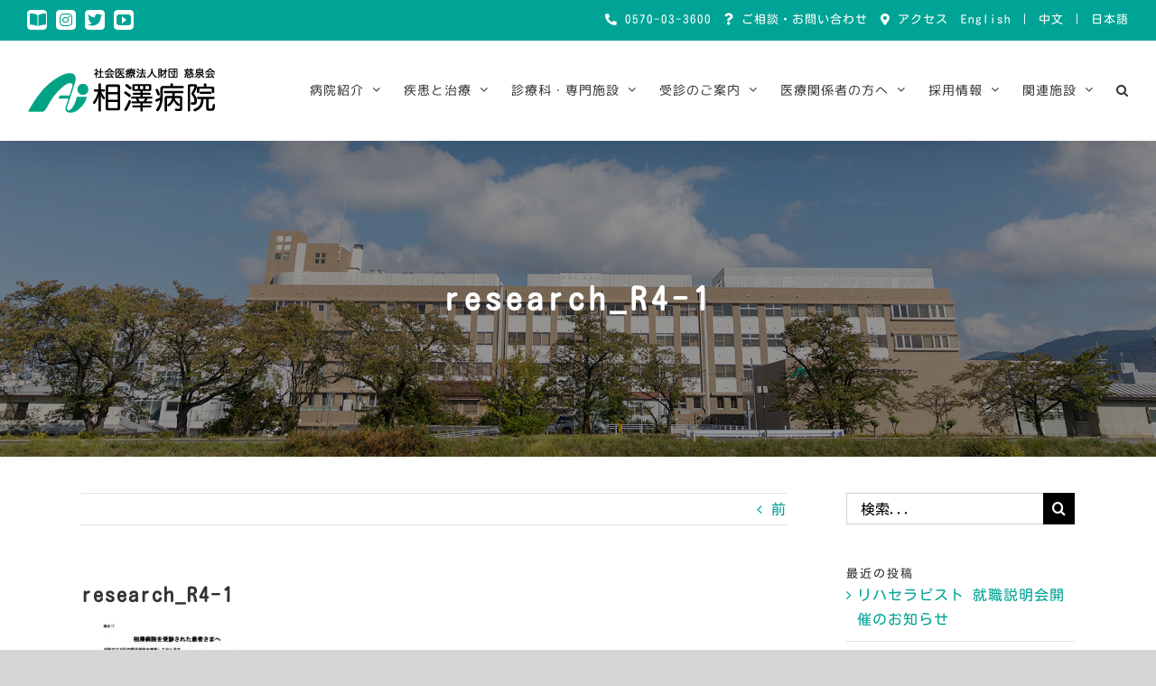

--- FILE ---
content_type: text/html; charset=UTF-8
request_url: https://aizawahospital.jp/research_r4-1/
body_size: 50919
content:
<!DOCTYPE html>
<html class="avada-html-layout-wide avada-html-header-position-top" dir="ltr" lang="ja" prefix="og: http://ogp.me/ns# fb: http://ogp.me/ns/fb#">
<head>
	<meta http-equiv="X-UA-Compatible" content="IE=edge" />
	<meta http-equiv="Content-Type" content="text/html; charset=utf-8"/>
	<meta name="viewport" content="width=device-width, initial-scale=1" />
	<script data-cfasync="false" data-no-defer="1" data-no-minify="1" data-no-optimize="1">var ewww_webp_supported=!1;function check_webp_feature(A,e){var w;e=void 0!==e?e:function(){},ewww_webp_supported?e(ewww_webp_supported):((w=new Image).onload=function(){ewww_webp_supported=0<w.width&&0<w.height,e&&e(ewww_webp_supported)},w.onerror=function(){e&&e(!1)},w.src="data:image/webp;base64,"+{alpha:"UklGRkoAAABXRUJQVlA4WAoAAAAQAAAAAAAAAAAAQUxQSAwAAAARBxAR/Q9ERP8DAABWUDggGAAAABQBAJ0BKgEAAQAAAP4AAA3AAP7mtQAAAA=="}[A])}check_webp_feature("alpha");</script><script data-cfasync="false" data-no-defer="1" data-no-minify="1" data-no-optimize="1">var Arrive=function(c,w){"use strict";if(c.MutationObserver&&"undefined"!=typeof HTMLElement){var r,a=0,u=(r=HTMLElement.prototype.matches||HTMLElement.prototype.webkitMatchesSelector||HTMLElement.prototype.mozMatchesSelector||HTMLElement.prototype.msMatchesSelector,{matchesSelector:function(e,t){return e instanceof HTMLElement&&r.call(e,t)},addMethod:function(e,t,r){var a=e[t];e[t]=function(){return r.length==arguments.length?r.apply(this,arguments):"function"==typeof a?a.apply(this,arguments):void 0}},callCallbacks:function(e,t){t&&t.options.onceOnly&&1==t.firedElems.length&&(e=[e[0]]);for(var r,a=0;r=e[a];a++)r&&r.callback&&r.callback.call(r.elem,r.elem);t&&t.options.onceOnly&&1==t.firedElems.length&&t.me.unbindEventWithSelectorAndCallback.call(t.target,t.selector,t.callback)},checkChildNodesRecursively:function(e,t,r,a){for(var i,n=0;i=e[n];n++)r(i,t,a)&&a.push({callback:t.callback,elem:i}),0<i.childNodes.length&&u.checkChildNodesRecursively(i.childNodes,t,r,a)},mergeArrays:function(e,t){var r,a={};for(r in e)e.hasOwnProperty(r)&&(a[r]=e[r]);for(r in t)t.hasOwnProperty(r)&&(a[r]=t[r]);return a},toElementsArray:function(e){return e=void 0!==e&&("number"!=typeof e.length||e===c)?[e]:e}}),e=(l.prototype.addEvent=function(e,t,r,a){a={target:e,selector:t,options:r,callback:a,firedElems:[]};return this._beforeAdding&&this._beforeAdding(a),this._eventsBucket.push(a),a},l.prototype.removeEvent=function(e){for(var t,r=this._eventsBucket.length-1;t=this._eventsBucket[r];r--)e(t)&&(this._beforeRemoving&&this._beforeRemoving(t),(t=this._eventsBucket.splice(r,1))&&t.length&&(t[0].callback=null))},l.prototype.beforeAdding=function(e){this._beforeAdding=e},l.prototype.beforeRemoving=function(e){this._beforeRemoving=e},l),t=function(i,n){var o=new e,l=this,s={fireOnAttributesModification:!1};return o.beforeAdding(function(t){var e=t.target;e!==c.document&&e!==c||(e=document.getElementsByTagName("html")[0]);var r=new MutationObserver(function(e){n.call(this,e,t)}),a=i(t.options);r.observe(e,a),t.observer=r,t.me=l}),o.beforeRemoving(function(e){e.observer.disconnect()}),this.bindEvent=function(e,t,r){t=u.mergeArrays(s,t);for(var a=u.toElementsArray(this),i=0;i<a.length;i++)o.addEvent(a[i],e,t,r)},this.unbindEvent=function(){var r=u.toElementsArray(this);o.removeEvent(function(e){for(var t=0;t<r.length;t++)if(this===w||e.target===r[t])return!0;return!1})},this.unbindEventWithSelectorOrCallback=function(r){var a=u.toElementsArray(this),i=r,e="function"==typeof r?function(e){for(var t=0;t<a.length;t++)if((this===w||e.target===a[t])&&e.callback===i)return!0;return!1}:function(e){for(var t=0;t<a.length;t++)if((this===w||e.target===a[t])&&e.selector===r)return!0;return!1};o.removeEvent(e)},this.unbindEventWithSelectorAndCallback=function(r,a){var i=u.toElementsArray(this);o.removeEvent(function(e){for(var t=0;t<i.length;t++)if((this===w||e.target===i[t])&&e.selector===r&&e.callback===a)return!0;return!1})},this},i=new function(){var s={fireOnAttributesModification:!1,onceOnly:!1,existing:!1};function n(e,t,r){return!(!u.matchesSelector(e,t.selector)||(e._id===w&&(e._id=a++),-1!=t.firedElems.indexOf(e._id)))&&(t.firedElems.push(e._id),!0)}var c=(i=new t(function(e){var t={attributes:!1,childList:!0,subtree:!0};return e.fireOnAttributesModification&&(t.attributes=!0),t},function(e,i){e.forEach(function(e){var t=e.addedNodes,r=e.target,a=[];null!==t&&0<t.length?u.checkChildNodesRecursively(t,i,n,a):"attributes"===e.type&&n(r,i)&&a.push({callback:i.callback,elem:r}),u.callCallbacks(a,i)})})).bindEvent;return i.bindEvent=function(e,t,r){t=void 0===r?(r=t,s):u.mergeArrays(s,t);var a=u.toElementsArray(this);if(t.existing){for(var i=[],n=0;n<a.length;n++)for(var o=a[n].querySelectorAll(e),l=0;l<o.length;l++)i.push({callback:r,elem:o[l]});if(t.onceOnly&&i.length)return r.call(i[0].elem,i[0].elem);setTimeout(u.callCallbacks,1,i)}c.call(this,e,t,r)},i},o=new function(){var a={};function i(e,t){return u.matchesSelector(e,t.selector)}var n=(o=new t(function(){return{childList:!0,subtree:!0}},function(e,r){e.forEach(function(e){var t=e.removedNodes,e=[];null!==t&&0<t.length&&u.checkChildNodesRecursively(t,r,i,e),u.callCallbacks(e,r)})})).bindEvent;return o.bindEvent=function(e,t,r){t=void 0===r?(r=t,a):u.mergeArrays(a,t),n.call(this,e,t,r)},o};d(HTMLElement.prototype),d(NodeList.prototype),d(HTMLCollection.prototype),d(HTMLDocument.prototype),d(Window.prototype);var n={};return s(i,n,"unbindAllArrive"),s(o,n,"unbindAllLeave"),n}function l(){this._eventsBucket=[],this._beforeAdding=null,this._beforeRemoving=null}function s(e,t,r){u.addMethod(t,r,e.unbindEvent),u.addMethod(t,r,e.unbindEventWithSelectorOrCallback),u.addMethod(t,r,e.unbindEventWithSelectorAndCallback)}function d(e){e.arrive=i.bindEvent,s(i,e,"unbindArrive"),e.leave=o.bindEvent,s(o,e,"unbindLeave")}}(window,void 0),ewww_webp_supported=!1;function check_webp_feature(e,t){var r;ewww_webp_supported?t(ewww_webp_supported):((r=new Image).onload=function(){ewww_webp_supported=0<r.width&&0<r.height,t(ewww_webp_supported)},r.onerror=function(){t(!1)},r.src="data:image/webp;base64,"+{alpha:"UklGRkoAAABXRUJQVlA4WAoAAAAQAAAAAAAAAAAAQUxQSAwAAAARBxAR/Q9ERP8DAABWUDggGAAAABQBAJ0BKgEAAQAAAP4AAA3AAP7mtQAAAA==",animation:"UklGRlIAAABXRUJQVlA4WAoAAAASAAAAAAAAAAAAQU5JTQYAAAD/////AABBTk1GJgAAAAAAAAAAAAAAAAAAAGQAAABWUDhMDQAAAC8AAAAQBxAREYiI/gcA"}[e])}function ewwwLoadImages(e){if(e){for(var t=document.querySelectorAll(".batch-image img, .image-wrapper a, .ngg-pro-masonry-item a, .ngg-galleria-offscreen-seo-wrapper a"),r=0,a=t.length;r<a;r++)ewwwAttr(t[r],"data-src",t[r].getAttribute("data-webp")),ewwwAttr(t[r],"data-thumbnail",t[r].getAttribute("data-webp-thumbnail"));for(var i=document.querySelectorAll(".rev_slider ul li"),r=0,a=i.length;r<a;r++){ewwwAttr(i[r],"data-thumb",i[r].getAttribute("data-webp-thumb"));for(var n=1;n<11;)ewwwAttr(i[r],"data-param"+n,i[r].getAttribute("data-webp-param"+n)),n++}for(r=0,a=(i=document.querySelectorAll(".rev_slider img")).length;r<a;r++)ewwwAttr(i[r],"data-lazyload",i[r].getAttribute("data-webp-lazyload"));for(var o=document.querySelectorAll("div.woocommerce-product-gallery__image"),r=0,a=o.length;r<a;r++)ewwwAttr(o[r],"data-thumb",o[r].getAttribute("data-webp-thumb"))}for(var l=document.querySelectorAll("video"),r=0,a=l.length;r<a;r++)ewwwAttr(l[r],"poster",e?l[r].getAttribute("data-poster-webp"):l[r].getAttribute("data-poster-image"));for(var s,c=document.querySelectorAll("img.ewww_webp_lazy_load"),r=0,a=c.length;r<a;r++)e&&(ewwwAttr(c[r],"data-lazy-srcset",c[r].getAttribute("data-lazy-srcset-webp")),ewwwAttr(c[r],"data-srcset",c[r].getAttribute("data-srcset-webp")),ewwwAttr(c[r],"data-lazy-src",c[r].getAttribute("data-lazy-src-webp")),ewwwAttr(c[r],"data-src",c[r].getAttribute("data-src-webp")),ewwwAttr(c[r],"data-orig-file",c[r].getAttribute("data-webp-orig-file")),ewwwAttr(c[r],"data-medium-file",c[r].getAttribute("data-webp-medium-file")),ewwwAttr(c[r],"data-large-file",c[r].getAttribute("data-webp-large-file")),null!=(s=c[r].getAttribute("srcset"))&&!1!==s&&s.includes("R0lGOD")&&ewwwAttr(c[r],"src",c[r].getAttribute("data-lazy-src-webp"))),c[r].className=c[r].className.replace(/\bewww_webp_lazy_load\b/,"");for(var w=document.querySelectorAll(".ewww_webp"),r=0,a=w.length;r<a;r++)e?(ewwwAttr(w[r],"srcset",w[r].getAttribute("data-srcset-webp")),ewwwAttr(w[r],"src",w[r].getAttribute("data-src-webp")),ewwwAttr(w[r],"data-orig-file",w[r].getAttribute("data-webp-orig-file")),ewwwAttr(w[r],"data-medium-file",w[r].getAttribute("data-webp-medium-file")),ewwwAttr(w[r],"data-large-file",w[r].getAttribute("data-webp-large-file")),ewwwAttr(w[r],"data-large_image",w[r].getAttribute("data-webp-large_image")),ewwwAttr(w[r],"data-src",w[r].getAttribute("data-webp-src"))):(ewwwAttr(w[r],"srcset",w[r].getAttribute("data-srcset-img")),ewwwAttr(w[r],"src",w[r].getAttribute("data-src-img"))),w[r].className=w[r].className.replace(/\bewww_webp\b/,"ewww_webp_loaded");window.jQuery&&jQuery.fn.isotope&&jQuery.fn.imagesLoaded&&(jQuery(".fusion-posts-container-infinite").imagesLoaded(function(){jQuery(".fusion-posts-container-infinite").hasClass("isotope")&&jQuery(".fusion-posts-container-infinite").isotope()}),jQuery(".fusion-portfolio:not(.fusion-recent-works) .fusion-portfolio-wrapper").imagesLoaded(function(){jQuery(".fusion-portfolio:not(.fusion-recent-works) .fusion-portfolio-wrapper").isotope()}))}function ewwwWebPInit(e){ewwwLoadImages(e),ewwwNggLoadGalleries(e),document.arrive(".ewww_webp",function(){ewwwLoadImages(e)}),document.arrive(".ewww_webp_lazy_load",function(){ewwwLoadImages(e)}),document.arrive("videos",function(){ewwwLoadImages(e)}),"loading"==document.readyState?document.addEventListener("DOMContentLoaded",ewwwJSONParserInit):("undefined"!=typeof galleries&&ewwwNggParseGalleries(e),ewwwWooParseVariations(e))}function ewwwAttr(e,t,r){null!=r&&!1!==r&&e.setAttribute(t,r)}function ewwwJSONParserInit(){"undefined"!=typeof galleries&&check_webp_feature("alpha",ewwwNggParseGalleries),check_webp_feature("alpha",ewwwWooParseVariations)}function ewwwWooParseVariations(e){if(e)for(var t=document.querySelectorAll("form.variations_form"),r=0,a=t.length;r<a;r++){var i=t[r].getAttribute("data-product_variations"),n=!1;try{for(var o in i=JSON.parse(i))void 0!==i[o]&&void 0!==i[o].image&&(void 0!==i[o].image.src_webp&&(i[o].image.src=i[o].image.src_webp,n=!0),void 0!==i[o].image.srcset_webp&&(i[o].image.srcset=i[o].image.srcset_webp,n=!0),void 0!==i[o].image.full_src_webp&&(i[o].image.full_src=i[o].image.full_src_webp,n=!0),void 0!==i[o].image.gallery_thumbnail_src_webp&&(i[o].image.gallery_thumbnail_src=i[o].image.gallery_thumbnail_src_webp,n=!0),void 0!==i[o].image.thumb_src_webp&&(i[o].image.thumb_src=i[o].image.thumb_src_webp,n=!0));n&&ewwwAttr(t[r],"data-product_variations",JSON.stringify(i))}catch(e){}}}function ewwwNggParseGalleries(e){if(e)for(var t in galleries){var r=galleries[t];galleries[t].images_list=ewwwNggParseImageList(r.images_list)}}function ewwwNggLoadGalleries(e){e&&document.addEventListener("ngg.galleria.themeadded",function(e,t){window.ngg_galleria._create_backup=window.ngg_galleria.create,window.ngg_galleria.create=function(e,t){var r=$(e).data("id");return galleries["gallery_"+r].images_list=ewwwNggParseImageList(galleries["gallery_"+r].images_list),window.ngg_galleria._create_backup(e,t)}})}function ewwwNggParseImageList(e){for(var t in e){var r=e[t];if(void 0!==r["image-webp"]&&(e[t].image=r["image-webp"],delete e[t]["image-webp"]),void 0!==r["thumb-webp"]&&(e[t].thumb=r["thumb-webp"],delete e[t]["thumb-webp"]),void 0!==r.full_image_webp&&(e[t].full_image=r.full_image_webp,delete e[t].full_image_webp),void 0!==r.srcsets)for(var a in r.srcsets)nggSrcset=r.srcsets[a],void 0!==r.srcsets[a+"-webp"]&&(e[t].srcsets[a]=r.srcsets[a+"-webp"],delete e[t].srcsets[a+"-webp"]);if(void 0!==r.full_srcsets)for(var i in r.full_srcsets)nggFSrcset=r.full_srcsets[i],void 0!==r.full_srcsets[i+"-webp"]&&(e[t].full_srcsets[i]=r.full_srcsets[i+"-webp"],delete e[t].full_srcsets[i+"-webp"])}return e}check_webp_feature("alpha",ewwwWebPInit);</script><title>research_R4-1 | 相澤病院 | 長野県松本市 | 社会医療法人財団 慈泉会</title>

		<!-- All in One SEO 4.3.7 - aioseo.com -->
		<meta name="robots" content="max-image-preview:large" />
		<link rel="canonical" href="https://aizawahospital.jp/research_r4-1/" />
		<meta name="generator" content="All in One SEO (AIOSEO) 4.3.7" />

		<!-- Global site tag (gtag.js) - Google Analytics -->
<script async src="https://www.googletagmanager.com/gtag/js?id=G-YMBCPLB663"></script>
<script>
  window.dataLayer = window.dataLayer || [];
  function gtag(){dataLayer.push(arguments);}
  gtag('js', new Date());

  gtag('config', 'G-YMBCPLB663');
</script>
		<script type="application/ld+json" class="aioseo-schema">
			{"@context":"https:\/\/schema.org","@graph":[{"@type":"BreadcrumbList","@id":"https:\/\/aizawahospital.jp\/research_r4-1\/#breadcrumblist","itemListElement":[{"@type":"ListItem","@id":"https:\/\/aizawahospital.jp\/#listItem","position":1,"item":{"@type":"WebPage","@id":"https:\/\/aizawahospital.jp\/","name":"\u30db\u30fc\u30e0","description":"\u5922\u3068\u611f\u52d5\u3068\u8f1d\u304d\u306b\u6e80\u3061\u305f\u75c5\u9662\u3078\u300224\u6642\u9593365\u65e5\u4f53\u5236\u306e\u6551\u6025\u533b\u7642\u3092\u4e2d\u5fc3\u306b\u3001\u5148\u9032\u7684\u306a\u304c\u3093\u6cbb\u7642\u65bd\u8a2d\u306a\u3069\u304c\u5145\u5b9f\u3059\u308b\u6025\u6027\u671f\u75c5\u9662\u3002\u5730\u57df\u533b\u7642\u652f\u63f4\u75c5\u9662\u3068\u3057\u3066\u3001\u5730\u57df\u306e\u533b\u7642\u6a5f\u95a2\u3068\u3082\u5bc6\u63a5\u306b\u9023\u643a\u3057\u3001\u5e83\u57df\u578b\u533b\u7642\u3092\u5c55\u958b\u3057\u3066\u3044\u307e\u3059\u3002","url":"https:\/\/aizawahospital.jp\/"},"nextItem":"https:\/\/aizawahospital.jp\/research_r4-1\/#listItem"},{"@type":"ListItem","@id":"https:\/\/aizawahospital.jp\/research_r4-1\/#listItem","position":2,"item":{"@type":"WebPage","@id":"https:\/\/aizawahospital.jp\/research_r4-1\/","name":"research_R4-1","url":"https:\/\/aizawahospital.jp\/research_r4-1\/"},"previousItem":"https:\/\/aizawahospital.jp\/#listItem"}]},{"@type":"ItemPage","@id":"https:\/\/aizawahospital.jp\/research_r4-1\/#itempage","url":"https:\/\/aizawahospital.jp\/research_r4-1\/","name":"research_R4-1 | \u76f8\u6fa4\u75c5\u9662 | \u9577\u91ce\u770c\u677e\u672c\u5e02 | \u793e\u4f1a\u533b\u7642\u6cd5\u4eba\u8ca1\u56e3 \u6148\u6cc9\u4f1a","inLanguage":"ja","isPartOf":{"@id":"https:\/\/aizawahospital.jp\/#website"},"breadcrumb":{"@id":"https:\/\/aizawahospital.jp\/research_r4-1\/#breadcrumblist"},"author":{"@id":"https:\/\/aizawahospital.jp\/author\/miyazawa_pr\/#author"},"creator":{"@id":"https:\/\/aizawahospital.jp\/author\/miyazawa_pr\/#author"},"datePublished":"2022-04-21T08:16:24+09:00","dateModified":"2022-04-21T08:16:24+09:00"},{"@type":"Organization","@id":"https:\/\/aizawahospital.jp\/#organization","name":"\u76f8\u6fa4\u75c5\u9662 | \u9577\u91ce\u770c\u677e\u672c\u5e02 | \u793e\u4f1a\u533b\u7642\u6cd5\u4eba\u8ca1\u56e3 \u6148\u6cc9\u4f1a","url":"https:\/\/aizawahospital.jp\/"},{"@type":"Person","@id":"https:\/\/aizawahospital.jp\/author\/miyazawa_pr\/#author","url":"https:\/\/aizawahospital.jp\/author\/miyazawa_pr\/","name":"miyazawa_pr","image":{"@type":"ImageObject","@id":"https:\/\/aizawahospital.jp\/research_r4-1\/#authorImage","url":"https:\/\/secure.gravatar.com\/avatar\/a81443b66cb3653e1962c2437521d3d5?s=96&d=mm&r=g","width":96,"height":96,"caption":"miyazawa_pr"}},{"@type":"WebSite","@id":"https:\/\/aizawahospital.jp\/#website","url":"https:\/\/aizawahospital.jp\/","name":"\u76f8\u6fa4\u75c5\u9662 | \u9577\u91ce\u770c\u677e\u672c\u5e02 | \u793e\u4f1a\u533b\u7642\u6cd5\u4eba\u8ca1\u56e3 \u6148\u6cc9\u4f1a","description":"\u5922\u3068\u611f\u52d5\u3068\u8f1d\u304d\u306b\u6e80\u3061\u305f\u75c5\u9662\u3078\u300224\u6642\u9593365\u65e5\u4f53\u5236\u306e\u6551\u6025\u533b\u7642\u3092\u4e2d\u5fc3\u306b\u3001\u5148\u9032\u7684\u306a\u304c\u3093\u6cbb\u7642\u65bd\u8a2d\u306a\u3069\u304c\u5145\u5b9f\u3059\u308b\u6025\u6027\u671f\u75c5\u9662\u3002\u5730\u57df\u533b\u7642\u652f\u63f4\u75c5\u9662\u3068\u3057\u3066\u3001\u5730\u57df\u306e\u533b\u7642\u6a5f\u95a2\u3068\u3082\u5bc6\u63a5\u306b\u9023\u643a\u3057\u3001\u5e83\u57df\u578b\u533b\u7642\u3092\u5c55\u958b\u3057\u3066\u3044\u307e\u3059\u3002","inLanguage":"ja","publisher":{"@id":"https:\/\/aizawahospital.jp\/#organization"}}]}
		</script>
		<script type="text/javascript" >
			window.ga=window.ga||function(){(ga.q=ga.q||[]).push(arguments)};ga.l=+new Date;
			ga('create', "UA-159638436-1", 'auto');
			ga('send', 'pageview');
		</script>
		<script async src="https://www.google-analytics.com/analytics.js"></script>
		<!-- All in One SEO -->

<link rel='dns-prefetch' href='//yubinbango.github.io' />
<link rel="alternate" type="application/rss+xml" title="相澤病院 | 長野県松本市 | 社会医療法人財団 慈泉会 &raquo; フィード" href="https://aizawahospital.jp/feed/" />
<link rel="alternate" type="application/rss+xml" title="相澤病院 | 長野県松本市 | 社会医療法人財団 慈泉会 &raquo; コメントフィード" href="https://aizawahospital.jp/comments/feed/" />
					<link rel="shortcut icon" href="https://aizawahospital.jp/aiz/wp-content/uploads/2020/03/fabicon_aizawa_32.png" type="image/x-icon" />
		
					<!-- For iPhone -->
			<link rel="apple-touch-icon" href="https://aizawahospital.jp/aiz/wp-content/uploads/2020/03/fabicon_aizawa_57.png">
		
					<!-- For iPhone Retina display -->
			<link rel="apple-touch-icon" sizes="180x180" href="https://aizawahospital.jp/aiz/wp-content/uploads/2020/03/fabicon_aizawa_114.png">
		
					<!-- For iPad -->
			<link rel="apple-touch-icon" sizes="152x152" href="https://aizawahospital.jp/aiz/wp-content/uploads/2020/03/fabicon_aizawa_72.png">
		
					<!-- For iPad Retina display -->
			<link rel="apple-touch-icon" sizes="167x167" href="https://aizawahospital.jp/aiz/wp-content/uploads/2020/03/fabicon_aizawa_144.png">
		
		
		<meta property="og:title" content="research_R4-1"/>
		<meta property="og:type" content="article"/>
		<meta property="og:url" content="https://aizawahospital.jp/research_r4-1/"/>
		<meta property="og:site_name" content="相澤病院 | 長野県松本市 | 社会医療法人財団 慈泉会"/>
		<meta property="og:description" content=""/>

									<meta property="og:image" content="https://aizawahospital.jp/aiz/wp-content/uploads/2021/09/logo_aizawa_208.png"/>
							<script type="text/javascript">
window._wpemojiSettings = {"baseUrl":"https:\/\/s.w.org\/images\/core\/emoji\/14.0.0\/72x72\/","ext":".png","svgUrl":"https:\/\/s.w.org\/images\/core\/emoji\/14.0.0\/svg\/","svgExt":".svg","source":{"concatemoji":"https:\/\/aizawahospital.jp\/aiz\/wp-includes\/js\/wp-emoji-release.min.js?ver=6.2.8"}};
/*! This file is auto-generated */
!function(e,a,t){var n,r,o,i=a.createElement("canvas"),p=i.getContext&&i.getContext("2d");function s(e,t){p.clearRect(0,0,i.width,i.height),p.fillText(e,0,0);e=i.toDataURL();return p.clearRect(0,0,i.width,i.height),p.fillText(t,0,0),e===i.toDataURL()}function c(e){var t=a.createElement("script");t.src=e,t.defer=t.type="text/javascript",a.getElementsByTagName("head")[0].appendChild(t)}for(o=Array("flag","emoji"),t.supports={everything:!0,everythingExceptFlag:!0},r=0;r<o.length;r++)t.supports[o[r]]=function(e){if(p&&p.fillText)switch(p.textBaseline="top",p.font="600 32px Arial",e){case"flag":return s("\ud83c\udff3\ufe0f\u200d\u26a7\ufe0f","\ud83c\udff3\ufe0f\u200b\u26a7\ufe0f")?!1:!s("\ud83c\uddfa\ud83c\uddf3","\ud83c\uddfa\u200b\ud83c\uddf3")&&!s("\ud83c\udff4\udb40\udc67\udb40\udc62\udb40\udc65\udb40\udc6e\udb40\udc67\udb40\udc7f","\ud83c\udff4\u200b\udb40\udc67\u200b\udb40\udc62\u200b\udb40\udc65\u200b\udb40\udc6e\u200b\udb40\udc67\u200b\udb40\udc7f");case"emoji":return!s("\ud83e\udef1\ud83c\udffb\u200d\ud83e\udef2\ud83c\udfff","\ud83e\udef1\ud83c\udffb\u200b\ud83e\udef2\ud83c\udfff")}return!1}(o[r]),t.supports.everything=t.supports.everything&&t.supports[o[r]],"flag"!==o[r]&&(t.supports.everythingExceptFlag=t.supports.everythingExceptFlag&&t.supports[o[r]]);t.supports.everythingExceptFlag=t.supports.everythingExceptFlag&&!t.supports.flag,t.DOMReady=!1,t.readyCallback=function(){t.DOMReady=!0},t.supports.everything||(n=function(){t.readyCallback()},a.addEventListener?(a.addEventListener("DOMContentLoaded",n,!1),e.addEventListener("load",n,!1)):(e.attachEvent("onload",n),a.attachEvent("onreadystatechange",function(){"complete"===a.readyState&&t.readyCallback()})),(e=t.source||{}).concatemoji?c(e.concatemoji):e.wpemoji&&e.twemoji&&(c(e.twemoji),c(e.wpemoji)))}(window,document,window._wpemojiSettings);
</script>
<style type="text/css">
img.wp-smiley,
img.emoji {
	display: inline !important;
	border: none !important;
	box-shadow: none !important;
	height: 1em !important;
	width: 1em !important;
	margin: 0 0.07em !important;
	vertical-align: -0.1em !important;
	background: none !important;
	padding: 0 !important;
}
</style>
	<link rel='stylesheet' id='wp-block-library-css' href='https://aizawahospital.jp/aiz/wp-includes/css/dist/block-library/style.min.css?ver=6.2.8' type='text/css' media='all' />
<style id='wp-block-library-theme-inline-css' type='text/css'>
.wp-block-audio figcaption{color:#555;font-size:13px;text-align:center}.is-dark-theme .wp-block-audio figcaption{color:hsla(0,0%,100%,.65)}.wp-block-audio{margin:0 0 1em}.wp-block-code{border:1px solid #ccc;border-radius:4px;font-family:Menlo,Consolas,monaco,monospace;padding:.8em 1em}.wp-block-embed figcaption{color:#555;font-size:13px;text-align:center}.is-dark-theme .wp-block-embed figcaption{color:hsla(0,0%,100%,.65)}.wp-block-embed{margin:0 0 1em}.blocks-gallery-caption{color:#555;font-size:13px;text-align:center}.is-dark-theme .blocks-gallery-caption{color:hsla(0,0%,100%,.65)}.wp-block-image figcaption{color:#555;font-size:13px;text-align:center}.is-dark-theme .wp-block-image figcaption{color:hsla(0,0%,100%,.65)}.wp-block-image{margin:0 0 1em}.wp-block-pullquote{border-bottom:4px solid;border-top:4px solid;color:currentColor;margin-bottom:1.75em}.wp-block-pullquote cite,.wp-block-pullquote footer,.wp-block-pullquote__citation{color:currentColor;font-size:.8125em;font-style:normal;text-transform:uppercase}.wp-block-quote{border-left:.25em solid;margin:0 0 1.75em;padding-left:1em}.wp-block-quote cite,.wp-block-quote footer{color:currentColor;font-size:.8125em;font-style:normal;position:relative}.wp-block-quote.has-text-align-right{border-left:none;border-right:.25em solid;padding-left:0;padding-right:1em}.wp-block-quote.has-text-align-center{border:none;padding-left:0}.wp-block-quote.is-large,.wp-block-quote.is-style-large,.wp-block-quote.is-style-plain{border:none}.wp-block-search .wp-block-search__label{font-weight:700}.wp-block-search__button{border:1px solid #ccc;padding:.375em .625em}:where(.wp-block-group.has-background){padding:1.25em 2.375em}.wp-block-separator.has-css-opacity{opacity:.4}.wp-block-separator{border:none;border-bottom:2px solid;margin-left:auto;margin-right:auto}.wp-block-separator.has-alpha-channel-opacity{opacity:1}.wp-block-separator:not(.is-style-wide):not(.is-style-dots){width:100px}.wp-block-separator.has-background:not(.is-style-dots){border-bottom:none;height:1px}.wp-block-separator.has-background:not(.is-style-wide):not(.is-style-dots){height:2px}.wp-block-table{margin:0 0 1em}.wp-block-table td,.wp-block-table th{word-break:normal}.wp-block-table figcaption{color:#555;font-size:13px;text-align:center}.is-dark-theme .wp-block-table figcaption{color:hsla(0,0%,100%,.65)}.wp-block-video figcaption{color:#555;font-size:13px;text-align:center}.is-dark-theme .wp-block-video figcaption{color:hsla(0,0%,100%,.65)}.wp-block-video{margin:0 0 1em}.wp-block-template-part.has-background{margin-bottom:0;margin-top:0;padding:1.25em 2.375em}
</style>
<link rel='stylesheet' id='classic-theme-styles-css' href='https://aizawahospital.jp/aiz/wp-includes/css/classic-themes.min.css?ver=6.2.8' type='text/css' media='all' />
<style id='global-styles-inline-css' type='text/css'>
body{--wp--preset--color--black: #000000;--wp--preset--color--cyan-bluish-gray: #abb8c3;--wp--preset--color--white: #ffffff;--wp--preset--color--pale-pink: #f78da7;--wp--preset--color--vivid-red: #cf2e2e;--wp--preset--color--luminous-vivid-orange: #ff6900;--wp--preset--color--luminous-vivid-amber: #fcb900;--wp--preset--color--light-green-cyan: #7bdcb5;--wp--preset--color--vivid-green-cyan: #00d084;--wp--preset--color--pale-cyan-blue: #8ed1fc;--wp--preset--color--vivid-cyan-blue: #0693e3;--wp--preset--color--vivid-purple: #9b51e0;--wp--preset--gradient--vivid-cyan-blue-to-vivid-purple: linear-gradient(135deg,rgba(6,147,227,1) 0%,rgb(155,81,224) 100%);--wp--preset--gradient--light-green-cyan-to-vivid-green-cyan: linear-gradient(135deg,rgb(122,220,180) 0%,rgb(0,208,130) 100%);--wp--preset--gradient--luminous-vivid-amber-to-luminous-vivid-orange: linear-gradient(135deg,rgba(252,185,0,1) 0%,rgba(255,105,0,1) 100%);--wp--preset--gradient--luminous-vivid-orange-to-vivid-red: linear-gradient(135deg,rgba(255,105,0,1) 0%,rgb(207,46,46) 100%);--wp--preset--gradient--very-light-gray-to-cyan-bluish-gray: linear-gradient(135deg,rgb(238,238,238) 0%,rgb(169,184,195) 100%);--wp--preset--gradient--cool-to-warm-spectrum: linear-gradient(135deg,rgb(74,234,220) 0%,rgb(151,120,209) 20%,rgb(207,42,186) 40%,rgb(238,44,130) 60%,rgb(251,105,98) 80%,rgb(254,248,76) 100%);--wp--preset--gradient--blush-light-purple: linear-gradient(135deg,rgb(255,206,236) 0%,rgb(152,150,240) 100%);--wp--preset--gradient--blush-bordeaux: linear-gradient(135deg,rgb(254,205,165) 0%,rgb(254,45,45) 50%,rgb(107,0,62) 100%);--wp--preset--gradient--luminous-dusk: linear-gradient(135deg,rgb(255,203,112) 0%,rgb(199,81,192) 50%,rgb(65,88,208) 100%);--wp--preset--gradient--pale-ocean: linear-gradient(135deg,rgb(255,245,203) 0%,rgb(182,227,212) 50%,rgb(51,167,181) 100%);--wp--preset--gradient--electric-grass: linear-gradient(135deg,rgb(202,248,128) 0%,rgb(113,206,126) 100%);--wp--preset--gradient--midnight: linear-gradient(135deg,rgb(2,3,129) 0%,rgb(40,116,252) 100%);--wp--preset--duotone--dark-grayscale: url('#wp-duotone-dark-grayscale');--wp--preset--duotone--grayscale: url('#wp-duotone-grayscale');--wp--preset--duotone--purple-yellow: url('#wp-duotone-purple-yellow');--wp--preset--duotone--blue-red: url('#wp-duotone-blue-red');--wp--preset--duotone--midnight: url('#wp-duotone-midnight');--wp--preset--duotone--magenta-yellow: url('#wp-duotone-magenta-yellow');--wp--preset--duotone--purple-green: url('#wp-duotone-purple-green');--wp--preset--duotone--blue-orange: url('#wp-duotone-blue-orange');--wp--preset--font-size--small: 12px;--wp--preset--font-size--medium: 20px;--wp--preset--font-size--large: 24px;--wp--preset--font-size--x-large: 42px;--wp--preset--font-size--normal: 16px;--wp--preset--font-size--xlarge: 32px;--wp--preset--font-size--huge: 48px;--wp--preset--spacing--20: 0.44rem;--wp--preset--spacing--30: 0.67rem;--wp--preset--spacing--40: 1rem;--wp--preset--spacing--50: 1.5rem;--wp--preset--spacing--60: 2.25rem;--wp--preset--spacing--70: 3.38rem;--wp--preset--spacing--80: 5.06rem;--wp--preset--shadow--natural: 6px 6px 9px rgba(0, 0, 0, 0.2);--wp--preset--shadow--deep: 12px 12px 50px rgba(0, 0, 0, 0.4);--wp--preset--shadow--sharp: 6px 6px 0px rgba(0, 0, 0, 0.2);--wp--preset--shadow--outlined: 6px 6px 0px -3px rgba(255, 255, 255, 1), 6px 6px rgba(0, 0, 0, 1);--wp--preset--shadow--crisp: 6px 6px 0px rgba(0, 0, 0, 1);}:where(.is-layout-flex){gap: 0.5em;}body .is-layout-flow > .alignleft{float: left;margin-inline-start: 0;margin-inline-end: 2em;}body .is-layout-flow > .alignright{float: right;margin-inline-start: 2em;margin-inline-end: 0;}body .is-layout-flow > .aligncenter{margin-left: auto !important;margin-right: auto !important;}body .is-layout-constrained > .alignleft{float: left;margin-inline-start: 0;margin-inline-end: 2em;}body .is-layout-constrained > .alignright{float: right;margin-inline-start: 2em;margin-inline-end: 0;}body .is-layout-constrained > .aligncenter{margin-left: auto !important;margin-right: auto !important;}body .is-layout-constrained > :where(:not(.alignleft):not(.alignright):not(.alignfull)){max-width: var(--wp--style--global--content-size);margin-left: auto !important;margin-right: auto !important;}body .is-layout-constrained > .alignwide{max-width: var(--wp--style--global--wide-size);}body .is-layout-flex{display: flex;}body .is-layout-flex{flex-wrap: wrap;align-items: center;}body .is-layout-flex > *{margin: 0;}:where(.wp-block-columns.is-layout-flex){gap: 2em;}.has-black-color{color: var(--wp--preset--color--black) !important;}.has-cyan-bluish-gray-color{color: var(--wp--preset--color--cyan-bluish-gray) !important;}.has-white-color{color: var(--wp--preset--color--white) !important;}.has-pale-pink-color{color: var(--wp--preset--color--pale-pink) !important;}.has-vivid-red-color{color: var(--wp--preset--color--vivid-red) !important;}.has-luminous-vivid-orange-color{color: var(--wp--preset--color--luminous-vivid-orange) !important;}.has-luminous-vivid-amber-color{color: var(--wp--preset--color--luminous-vivid-amber) !important;}.has-light-green-cyan-color{color: var(--wp--preset--color--light-green-cyan) !important;}.has-vivid-green-cyan-color{color: var(--wp--preset--color--vivid-green-cyan) !important;}.has-pale-cyan-blue-color{color: var(--wp--preset--color--pale-cyan-blue) !important;}.has-vivid-cyan-blue-color{color: var(--wp--preset--color--vivid-cyan-blue) !important;}.has-vivid-purple-color{color: var(--wp--preset--color--vivid-purple) !important;}.has-black-background-color{background-color: var(--wp--preset--color--black) !important;}.has-cyan-bluish-gray-background-color{background-color: var(--wp--preset--color--cyan-bluish-gray) !important;}.has-white-background-color{background-color: var(--wp--preset--color--white) !important;}.has-pale-pink-background-color{background-color: var(--wp--preset--color--pale-pink) !important;}.has-vivid-red-background-color{background-color: var(--wp--preset--color--vivid-red) !important;}.has-luminous-vivid-orange-background-color{background-color: var(--wp--preset--color--luminous-vivid-orange) !important;}.has-luminous-vivid-amber-background-color{background-color: var(--wp--preset--color--luminous-vivid-amber) !important;}.has-light-green-cyan-background-color{background-color: var(--wp--preset--color--light-green-cyan) !important;}.has-vivid-green-cyan-background-color{background-color: var(--wp--preset--color--vivid-green-cyan) !important;}.has-pale-cyan-blue-background-color{background-color: var(--wp--preset--color--pale-cyan-blue) !important;}.has-vivid-cyan-blue-background-color{background-color: var(--wp--preset--color--vivid-cyan-blue) !important;}.has-vivid-purple-background-color{background-color: var(--wp--preset--color--vivid-purple) !important;}.has-black-border-color{border-color: var(--wp--preset--color--black) !important;}.has-cyan-bluish-gray-border-color{border-color: var(--wp--preset--color--cyan-bluish-gray) !important;}.has-white-border-color{border-color: var(--wp--preset--color--white) !important;}.has-pale-pink-border-color{border-color: var(--wp--preset--color--pale-pink) !important;}.has-vivid-red-border-color{border-color: var(--wp--preset--color--vivid-red) !important;}.has-luminous-vivid-orange-border-color{border-color: var(--wp--preset--color--luminous-vivid-orange) !important;}.has-luminous-vivid-amber-border-color{border-color: var(--wp--preset--color--luminous-vivid-amber) !important;}.has-light-green-cyan-border-color{border-color: var(--wp--preset--color--light-green-cyan) !important;}.has-vivid-green-cyan-border-color{border-color: var(--wp--preset--color--vivid-green-cyan) !important;}.has-pale-cyan-blue-border-color{border-color: var(--wp--preset--color--pale-cyan-blue) !important;}.has-vivid-cyan-blue-border-color{border-color: var(--wp--preset--color--vivid-cyan-blue) !important;}.has-vivid-purple-border-color{border-color: var(--wp--preset--color--vivid-purple) !important;}.has-vivid-cyan-blue-to-vivid-purple-gradient-background{background: var(--wp--preset--gradient--vivid-cyan-blue-to-vivid-purple) !important;}.has-light-green-cyan-to-vivid-green-cyan-gradient-background{background: var(--wp--preset--gradient--light-green-cyan-to-vivid-green-cyan) !important;}.has-luminous-vivid-amber-to-luminous-vivid-orange-gradient-background{background: var(--wp--preset--gradient--luminous-vivid-amber-to-luminous-vivid-orange) !important;}.has-luminous-vivid-orange-to-vivid-red-gradient-background{background: var(--wp--preset--gradient--luminous-vivid-orange-to-vivid-red) !important;}.has-very-light-gray-to-cyan-bluish-gray-gradient-background{background: var(--wp--preset--gradient--very-light-gray-to-cyan-bluish-gray) !important;}.has-cool-to-warm-spectrum-gradient-background{background: var(--wp--preset--gradient--cool-to-warm-spectrum) !important;}.has-blush-light-purple-gradient-background{background: var(--wp--preset--gradient--blush-light-purple) !important;}.has-blush-bordeaux-gradient-background{background: var(--wp--preset--gradient--blush-bordeaux) !important;}.has-luminous-dusk-gradient-background{background: var(--wp--preset--gradient--luminous-dusk) !important;}.has-pale-ocean-gradient-background{background: var(--wp--preset--gradient--pale-ocean) !important;}.has-electric-grass-gradient-background{background: var(--wp--preset--gradient--electric-grass) !important;}.has-midnight-gradient-background{background: var(--wp--preset--gradient--midnight) !important;}.has-small-font-size{font-size: var(--wp--preset--font-size--small) !important;}.has-medium-font-size{font-size: var(--wp--preset--font-size--medium) !important;}.has-large-font-size{font-size: var(--wp--preset--font-size--large) !important;}.has-x-large-font-size{font-size: var(--wp--preset--font-size--x-large) !important;}
.wp-block-navigation a:where(:not(.wp-element-button)){color: inherit;}
:where(.wp-block-columns.is-layout-flex){gap: 2em;}
.wp-block-pullquote{font-size: 1.5em;line-height: 1.6;}
</style>
<link rel='stylesheet' id='contact-form-7-css' href='https://aizawahospital.jp/aiz/wp-content/plugins/contact-form-7/includes/css/styles.css?ver=5.7.6' type='text/css' media='all' />
<link rel='stylesheet' id='cf7msm_styles-css' href='https://aizawahospital.jp/aiz/wp-content/plugins/contact-form-7-multi-step-module/resources/cf7msm.css?ver=4.2.1' type='text/css' media='all' />
<link rel='stylesheet' id='contact-form-7-confirm-css' href='https://aizawahospital.jp/aiz/wp-content/plugins/contact-form-7-add-confirm/includes/css/styles.css?ver=5.1' type='text/css' media='all' />
<link rel='stylesheet' id='rs-plugin-settings-css' href='https://aizawahospital.jp/aiz/wp-content/plugins/revslider/public/assets/css/rs6.css?ver=6.4.8' type='text/css' media='all' />
<style id='rs-plugin-settings-inline-css' type='text/css'>
#rs-demo-id {}
</style>
<link rel='stylesheet' id='video_popup_close_icon-css' href='https://aizawahospital.jp/aiz/wp-content/plugins/video-popup/css/vp-close-icon/close-button-icon.css?ver=1769404001' type='text/css' media='all' />
<link rel='stylesheet' id='oba_youtubepopup_css-css' href='https://aizawahospital.jp/aiz/wp-content/plugins/video-popup/css/YouTubePopUp.css?ver=1769404001' type='text/css' media='all' />
<link rel='stylesheet' id='wpfront-scroll-top-css' href='https://aizawahospital.jp/aiz/wp-content/plugins/wpfront-scroll-top/css/wpfront-scroll-top.min.css?ver=2.0.7.08086' type='text/css' media='all' />
<link rel='stylesheet' id='parent-style-css' href='https://aizawahospital.jp/aiz/wp-content/themes/Avada/style.css?ver=6.2.8' type='text/css' media='all' />
<link rel='stylesheet' id='tablepress-default-css' href='https://aizawahospital.jp/aiz/wp-content/tablepress-combined.min.css?ver=267' type='text/css' media='all' />
<link rel='stylesheet' id='tablepress-responsive-tables-css' href='https://aizawahospital.jp/aiz/wp-content/plugins/tablepress-responsive-tables/css/tablepress-responsive.min.css?ver=1.8' type='text/css' media='all' />
<link rel='stylesheet' id='fusion-dynamic-css-css' href='https://aizawahospital.jp/aiz/wp-content/uploads/fusion-styles/5b910870ea36fa2f7639612c99d7998e.min.css?ver=3.4.2' type='text/css' media='all' />
<script type='text/javascript' src='https://aizawahospital.jp/aiz/wp-includes/js/jquery/jquery.min.js?ver=3.6.4' id='jquery-core-js'></script>
<script type='text/javascript' src='https://aizawahospital.jp/aiz/wp-includes/js/jquery/jquery-migrate.min.js?ver=3.4.0' id='jquery-migrate-js'></script>
<script type='text/javascript' src='https://aizawahospital.jp/aiz/wp-content/plugins/revslider/public/assets/js/rbtools.min.js?ver=6.4.5' id='tp-tools-js'></script>
<script type='text/javascript' src='https://aizawahospital.jp/aiz/wp-content/plugins/revslider/public/assets/js/rs6.min.js?ver=6.4.8' id='revmin-js'></script>
<script type='text/javascript' src='https://aizawahospital.jp/aiz/wp-content/plugins/video-popup/js/YouTubePopUp.jquery.js?ver=1769404001' id='oba_youtubepopup_plugin-js'></script>
<script type='text/javascript' src='https://aizawahospital.jp/aiz/wp-content/plugins/video-popup/js/YouTubePopUp.js?ver=1769404001' id='oba_youtubepopup_activate-js'></script>
<link rel="https://api.w.org/" href="https://aizawahospital.jp/wp-json/" /><link rel="alternate" type="application/json" href="https://aizawahospital.jp/wp-json/wp/v2/media/179719" /><link rel="EditURI" type="application/rsd+xml" title="RSD" href="https://aizawahospital.jp/aiz/xmlrpc.php?rsd" />
<link rel="wlwmanifest" type="application/wlwmanifest+xml" href="https://aizawahospital.jp/aiz/wp-includes/wlwmanifest.xml" />
<meta name="generator" content="WordPress 6.2.8" />
<link rel='shortlink' href='https://aizawahospital.jp/?p=179719' />
<link rel="alternate" type="application/json+oembed" href="https://aizawahospital.jp/wp-json/oembed/1.0/embed?url=https%3A%2F%2Faizawahospital.jp%2Fresearch_r4-1%2F" />
<link rel="alternate" type="text/xml+oembed" href="https://aizawahospital.jp/wp-json/oembed/1.0/embed?url=https%3A%2F%2Faizawahospital.jp%2Fresearch_r4-1%2F&#038;format=xml" />
		<script type='text/javascript'>
			var video_popup_unprm_general_settings = {
    			'unprm_r_border': ''
			};
		</script>
	<style type="text/css" id="css-fb-visibility">@media screen and (max-width: 640px){.fusion-no-small-visibility{display:none !important;}body:not(.fusion-builder-ui-wireframe) .sm-text-align-center{text-align:center !important;}body:not(.fusion-builder-ui-wireframe) .sm-text-align-left{text-align:left !important;}body:not(.fusion-builder-ui-wireframe) .sm-text-align-right{text-align:right !important;}body:not(.fusion-builder-ui-wireframe) .sm-mx-auto{margin-left:auto !important;margin-right:auto !important;}body:not(.fusion-builder-ui-wireframe) .sm-ml-auto{margin-left:auto !important;}body:not(.fusion-builder-ui-wireframe) .sm-mr-auto{margin-right:auto !important;}body:not(.fusion-builder-ui-wireframe) .fusion-absolute-position-small{position:absolute;top:auto;width:100%;}}@media screen and (min-width: 641px) and (max-width: 1024px){.fusion-no-medium-visibility{display:none !important;}body:not(.fusion-builder-ui-wireframe) .md-text-align-center{text-align:center !important;}body:not(.fusion-builder-ui-wireframe) .md-text-align-left{text-align:left !important;}body:not(.fusion-builder-ui-wireframe) .md-text-align-right{text-align:right !important;}body:not(.fusion-builder-ui-wireframe) .md-mx-auto{margin-left:auto !important;margin-right:auto !important;}body:not(.fusion-builder-ui-wireframe) .md-ml-auto{margin-left:auto !important;}body:not(.fusion-builder-ui-wireframe) .md-mr-auto{margin-right:auto !important;}body:not(.fusion-builder-ui-wireframe) .fusion-absolute-position-medium{position:absolute;top:auto;width:100%;}}@media screen and (min-width: 1025px){.fusion-no-large-visibility{display:none !important;}body:not(.fusion-builder-ui-wireframe) .lg-text-align-center{text-align:center !important;}body:not(.fusion-builder-ui-wireframe) .lg-text-align-left{text-align:left !important;}body:not(.fusion-builder-ui-wireframe) .lg-text-align-right{text-align:right !important;}body:not(.fusion-builder-ui-wireframe) .lg-mx-auto{margin-left:auto !important;margin-right:auto !important;}body:not(.fusion-builder-ui-wireframe) .lg-ml-auto{margin-left:auto !important;}body:not(.fusion-builder-ui-wireframe) .lg-mr-auto{margin-right:auto !important;}body:not(.fusion-builder-ui-wireframe) .fusion-absolute-position-large{position:absolute;top:auto;width:100%;}}</style><noscript><style>.lazyload[data-src]{display:none !important;}</style></noscript><style>.lazyload{background-image:none !important;}.lazyload:before{background-image:none !important;}</style><meta name="generator" content="Powered by Slider Revolution 6.4.8 - responsive, Mobile-Friendly Slider Plugin for WordPress with comfortable drag and drop interface." />
<script type="text/javascript">function setREVStartSize(e){
			//window.requestAnimationFrame(function() {				 
				window.RSIW = window.RSIW===undefined ? window.innerWidth : window.RSIW;	
				window.RSIH = window.RSIH===undefined ? window.innerHeight : window.RSIH;	
				try {								
					var pw = document.getElementById(e.c).parentNode.offsetWidth,
						newh;
					pw = pw===0 || isNaN(pw) ? window.RSIW : pw;
					e.tabw = e.tabw===undefined ? 0 : parseInt(e.tabw);
					e.thumbw = e.thumbw===undefined ? 0 : parseInt(e.thumbw);
					e.tabh = e.tabh===undefined ? 0 : parseInt(e.tabh);
					e.thumbh = e.thumbh===undefined ? 0 : parseInt(e.thumbh);
					e.tabhide = e.tabhide===undefined ? 0 : parseInt(e.tabhide);
					e.thumbhide = e.thumbhide===undefined ? 0 : parseInt(e.thumbhide);
					e.mh = e.mh===undefined || e.mh=="" || e.mh==="auto" ? 0 : parseInt(e.mh,0);		
					if(e.layout==="fullscreen" || e.l==="fullscreen") 						
						newh = Math.max(e.mh,window.RSIH);					
					else{					
						e.gw = Array.isArray(e.gw) ? e.gw : [e.gw];
						for (var i in e.rl) if (e.gw[i]===undefined || e.gw[i]===0) e.gw[i] = e.gw[i-1];					
						e.gh = e.el===undefined || e.el==="" || (Array.isArray(e.el) && e.el.length==0)? e.gh : e.el;
						e.gh = Array.isArray(e.gh) ? e.gh : [e.gh];
						for (var i in e.rl) if (e.gh[i]===undefined || e.gh[i]===0) e.gh[i] = e.gh[i-1];
											
						var nl = new Array(e.rl.length),
							ix = 0,						
							sl;					
						e.tabw = e.tabhide>=pw ? 0 : e.tabw;
						e.thumbw = e.thumbhide>=pw ? 0 : e.thumbw;
						e.tabh = e.tabhide>=pw ? 0 : e.tabh;
						e.thumbh = e.thumbhide>=pw ? 0 : e.thumbh;					
						for (var i in e.rl) nl[i] = e.rl[i]<window.RSIW ? 0 : e.rl[i];
						sl = nl[0];									
						for (var i in nl) if (sl>nl[i] && nl[i]>0) { sl = nl[i]; ix=i;}															
						var m = pw>(e.gw[ix]+e.tabw+e.thumbw) ? 1 : (pw-(e.tabw+e.thumbw)) / (e.gw[ix]);					
						newh =  (e.gh[ix] * m) + (e.tabh + e.thumbh);
					}				
					if(window.rs_init_css===undefined) window.rs_init_css = document.head.appendChild(document.createElement("style"));					
					document.getElementById(e.c).height = newh+"px";
					window.rs_init_css.innerHTML += "#"+e.c+"_wrapper { height: "+newh+"px }";				
				} catch(e){
					console.log("Failure at Presize of Slider:" + e)
				}					   
			//});
		  };</script>
		<style type="text/css" id="wp-custom-css">
			.border th,
.border td {
	border: 1px solid #ffffff !important;
}

/* テキスト関連 */
p {
	text-align: justify;
	text-justify: inter-ideograph;
}

/* table用セルボーダー */
table th,
table td{
	border: 1px solid #dddddd !important;
}
#service_top table td {
	border:none !important;
	padding:0 !important;
}

/* 投稿リスト（スマホ用） */
.fusion-recent-posts * {
	margin-bottom:0 !important;
}
/* 投稿リスト（PC用） */
.post{
	margin-bottom:20px !important;
}

#wpcf7backdesign{
	font-size: 14px;
	color: #00a496;
	width: 100%;
	margin-left: auto;
	margin-right: auto;
	margin-top: 40px;
	text-align: center;
 padding: 15px 23px 15px 23px;
background: #ffffff;
border: solid 1px;
border-radius: 50px;
border-color:#00a496
}

#wpcf7backdesign:hover {
    color: #ffffff;
    background-color: #88ccb6;
	border-color:#88ccb6;
    cursor: pointer;
}


/* ヘッダーアイコン */
@media (min-width: 671px){
  #icon_hdr1 {display:inline;}
  #icon_hdr2 {display:none;}
}
@media (max-width: 670px){
  #icon_hdr1 {display:none;}
  #icon_hdr2 {display:inline;}
	#icon_hdr2 img {margin-right:5px;}
}

/*相澤病院追加*/

@media (max-width:800px){
	body{
		font-size:95% !important;
	}
	table{
		font-size:85%;
	}

}

/*改行文字化け*/
br {
  font-family: sans-serif !important;
}

h5,h6{
	font-weight: 700 !important;
}


h1,h2,h3{
	font-weight: bold !important;
}

.fusion-title h4{
	font-family: fot-tsukuardgothic-std, sans-serif !important;
	font-weight: 700 !important;
	font-style: normal;
}

/*hタグ*/
h2 {
	font-size: 28px !important;
	position: relative !important;
  padding: 1rem !important;
  text-align: center;
	margin-bottom: 2.5em !important;
}

h2:before {
  position: absolute;
  bottom: -10px;
  left: calc(50% - 30px);
  width: 50px;
  height: 3px;
  content: '';
  border-radius: 3px;
  background: #00a496;
}

h3 {
  position: relative;
  padding: 0.6rem 0rem !important;
  border-bottom: 1px solid #dcdcdc !important;
	margin-bottom: 1.5em !important;
}

h3:before {
  position: absolute;
  bottom: -2px;
  left: 0;
  width: 15%;
  height: 3px;
  content: '';
  background: #00a496 !important;
}


/*制作会社追加 ページタイトル（サブ）*/
.avada-page-titlebar-wrapper h3.fusion-responsive-typography-calculated,
.avada-page-titlebar-wrapper h3.fusion-responsive-typography-calculated:before {
	border-bottom:none !important;
	background:none !important;
	color:#fff !important;
}

span.small{
	font-size:80%;
	line-height:0 !important;
}
span.fusion-toggle-heading{
	font-weight: 700 !important;
}

/*footer*/
/*フッター修正（20201222）*/

.textwidget #footer{
	padding-left: 20px!important;
}
#footer{
	font-size:11px!important;
}

/*左サイド（ロゴ・住所）*/
.address{
	text-align:center;
	
}
.fusion-footer-widget-area{
	padding:0 !important;
}

@media only screen and (max-device-width: 640px){
	.fusion-column-last{
		margin-bottom:0 !important;
	}	
}

/* フッターメニュー */
#footer_menu_area1 p{
	font-size:11px;
	margin-bottom:0;
	padding:0 2%;
	text-align:center;
}
#footer_menu_area1 .add{
	text-align:center;
}

/*認定・指定 ロゴ*/
ul.certification{
	overflow:hidden;
	padding:0 2%;
}
ul.certification li{
	float:left;
	width:50%;
	list-style: none;
}
ul.certification li p{
	padding: 5%;
	font-size:5px;
}
ul.certification li p.image{
	text-align:center;
}
ul.certification li p.image img{
	width:100%;
}

/*右サイドメニュー*/
div.footer_menu{
	width:95%;
	overflow:hidden;
	margin:0 0 2% 0;
	font-size: 11px!important;
}
div.footer_column{
	width:20%;
	padding: 0 2% 0 0;
	float:left;
}
div.footer_column a{
	font-size: 11px!important;
}
div.footer_column .footer_cont{
	margin: 0 0 10% 0;
	padding:0 0 0 7%;
}
div.footer_column .footer_cont .footer_tit{
	font-weight: bold;
	font-size:105%;
}
div.footer_column .footer_cont ul{
	padding:0;
	margin:2% 0 0 2px;
}
div.footer_column .footer_cont ul li{
	list-style:none;
	padding:1%;
}
.footer_textlink{
	padding:20px 0 10px;
	
}
.footer_textlink p{
	font-size: 12px;
	text-align:center;
	color:#fff;
	margin:0 !important;
}
.footer_textlink a{
	color:#fff !important;
}
.last{
	margin-right:0%;
	border-left:solid 1px #e7e6e6;
}

/*スマホ・タブレット 右メニュー*/
#footer .fusion-accordian .fusion-toggle-icon-right .fusion-toggle-heading{
	font-size:14px;
}


/*がん治療薬剤承認レジメン 薬剤指導補助資料*/
.fusion-button-text{
	font-size:90%;
}

/*新着情報 ブログタイトル*/
h2.sp-pc-post-title{
	text-align:left;
	margin:0 !important;
}
h2.sp-pc-post-title:before{
	background:none;
	margin-bottom:0;
}

.fusion-blog-layout-large article, .fusion-blog-layout-large-alternate article, .fusion-blog-layout-medium article{
	margin-bottom:5% !important;
}

/*投稿記事*/
h2.entry-title{
	font-size:22px !important;
	padding:0 !important;
	text-align:left;
	margin-bottom:0px !important;
}

h2.entry-title::before{
	background:none;
}

/*ページタイトル*/
.fusion-page-title-bar{
	background-size: cover;
	position: relative;
}

.fusion-page-title-bar:before{
	background-color: rgba(0,0,0,0.4);
	position: absolute;
	top: 0;
	right: 0;
	bottom: 0;
	left: 0;
	content: ' ';
}

/*お問い合わせ*/
span.tit{
        font-weight: 700 !important;
        font-style: normal;
        font-size: 28px;
        line-height: 1.6;
        letter-spacing: 2px;
}
span.small{
       font-size: 80%;
}

/*contactform7設定*/


/*見出し・電話番号*/
span.tit{
        font-weight: 700 !important;
        font-style: normal;
        font-size: 28px;
        line-height: 1.6;
        letter-spacing: 2px;
}
span.tel{
      font-size:200%;
        font-weight: bold !important;
        font-style: normal;
        letter-spacing: 3px;
}

/*スマホ タイトルサイズ*/
@media (max-width:750px){
	h1{
		font-size:24px !important;
	}
	h2{
		font-size:24px !important;
		
	}
	h3{
		font-size:22px !important;
		
	}
	h4{
		font-size:20px;
	}
	h5{
		font-size:18px !important;
		
	}
	h6{
		font-size:16px !important;
		
	}
	span.tel{
      font-size:130%;
	}
	h4.entry-title{
	    font-size:15px !important;
}
}

/*お産のサイト*/
#baby a {
	color:#E8758B;
}

#baby h2 {
	font-size: 28px !important;
	position: relative !important;
  padding: 1rem !important;
  text-align: center;
	margin-bottom: 2.5em !important;
}

#baby h2::before {
  position: absolute;
  bottom: -10px;
  left: calc(50% - 30px);
  width: 50px;
  height: 4px;
  content: '';
  border-radius: 3px;
  background: #E8758B;
}

#baby h3 {
  position: relative;
  padding: 0.6rem 0rem !important;
  border-bottom: 1px solid #dcdcdc !important;
	margin-bottom: 1.5em !important;
}

#baby h3::before {
  position: absolute;
  bottom: -2px;
  left: 0;
  width: 15%;
  height: 3px;
  content: '';
  background: #E8758B !important;
}

#baby .fusion-content-boxes.content-boxes-icon-on-side .heading-with-icon .content-box-heading{
	margin-left:15px;
}

#baby .fusion-content-boxes .content-container{
	margin-left:15px;
}

#baby .att{
    font-size: 75%;
    color: #DB4267;
    line-height: 1.5;
    margin-bottom: 5px !important;
}
#baby .att::before{
content:"*"
}

/*フッター*/
.fusion-footer-widget-area{
	border-top:solid 1px #F5F6F4;
}

#main.width-100{
	padding-bottom:0;
}
	
/*toggle 見出し*/
.panel-title a:hover{
color:#00A496;
}

/*MW WP Form*/
.cform {
	width: 100%;
	margin: auto;
	border-collapse: inherit;
	word-wrap: break-word;
	table-layout: fixed;
	word-break: break-all;
}


.cform th {
	font-size: 16px;
	width: 30%; /*変なところで改行される場合はここの数字を変更します。*/
	border-top: dotted 1px #d6d6d6 !important;
	border-bottom: none !important;
	border-left:none !important;
	border-right:none !important;
	background-color:#faf8f7;
	padding: 10px 0 10px 15px;
	font-weight: normal;
}

.cform tr:last-child th{
		border-bottom: dotted 1px #d6d6d6 !important;
	}

.cform td {
	font-size: 16px;
	line-height: 150%;
	border-top: dotted 1px #d6d6d6 !important;
	border-bottom: none !important;
	border-left:none !important;
	border-right:none !important;
	padding: 20px 15px;
}

.cform tr:last-child td{
		border-bottom: dotted 1px #d6d6d6 !important;
	}

.cform [type=submit] {
	display: inline-block;
	font-size: 20px;
	padding: 15px 30px;
	text-decoration: none;
	background: #ff8f00;
	color: #FFF;
	border-bottom: solid 4px #B17C00;
	border-radius: 3px;
}

.cform option,
.cform input{
	font-size: 16px !important;
	padding: 5px 10px;
}

.cform option,
.cform input[type=text],
.cform input[type=email],
.cform input[type=search],
.cform input[type=date],
.cform input[type=url]{
	height:40px;
}
.cform select{
	font-size: 16px;
	height: 40px;
	padding: 5px 10px;
	margin: 0.5rem 0;
}

.cform textarea {
	width: 100%;
	font-size: 16px;
	height:200px;
	padding: 10px;
	line-height:1.5;
}

.required-srt {
	font-size: 8pt;
	padding: 5px;
	background: #00a496;
	color: #fff;
	border-radius: 3px;
	margin-left: 10px;
	vertical-align: middle;
	font-weight: 100;
}

@media only screen and (max-width:767px) {
	.cform th,
	.cform td {
		width: 100%;
		display: block;
	}
}

.submit-btn input {
	background: #00a496;
	width: 60%;
	max-width: 550px;
	min-width: 220px;
	margin: 30px auto;
	display: block;
	border: 1px #00a496 solid;
	text-align: center;
	padding: 20px;
	color: #fff;
	transition: all 0.4s ease;
}

.submit-btn input:hover {
	background: #fff;
	color: #00a496;
}

.submit-back input{
	background: #dadada;
	color: #333;
	width: 60%;
	max-width: 550px;
	min-width: 220px;
	margin: 30px auto;
	display: block;
	border: 1px #dadada solid;
	text-align: center;
	padding: 20px;
	transition: all 0.4s ease;
}

.submit-back input:hover{
	background: #ececec;
}

.mw_wp_form .error {
    color: #e94775;
}

input::placeholder {
  color: #888888;
}

textarea::placeholder {
  color: #888888;
}


/* IE */
input:-ms-input-placeholder {
  color: #d4dcd6;
}

/* Edge */
input::-ms-input-placeholder {
  color: #d4dcd6;
}

.table-1 tr:nth-child(even), .tkt-slctr-tbl-wrap-dv tr:nth-child(even) {
    background: #fff;
}

@media screen and (max-width:640px){
table.basic{
width:100%;
table-layout: fixed;
}
table.basic th{
display: block;
width: 100%;
}
table.basic td{
display: block;
width: 100%;
word-wrap: break-word;
white-space: normal;
}
}
		</style>
				<script type="text/javascript">
			var doc = document.documentElement;
			doc.setAttribute( 'data-useragent', navigator.userAgent );
		</script>
		<script>
jQuery(function($) {
    $( '.mw_wp_form form' ).attr( 'class', 'h-adr' );
});
</script>
<script>
jQuery(function() {
    var H_nav = 230; //ヘッダの高さ

    function pagelink(heightnum) {
        var headerH = heightnum;
        jQuery("a.anchorlink").click(function() {
            var href = jQuery(this).attr("href");
            var target = jQuery(href == "#" || href == "" ? "body" : href);
            var position = target.offset().top - headerH;
            jQuery("html, body").animate({ scrollTop: position }, 600, "swing");
            //return false;
        });
    }
    pagelink(H_nav);
});
</script>
	<meta http-equiv="X-UA-Compatible" content="IE=edge">
<link href="https://fonts.googleapis.com/css?family=Sawarabi+Mincho" rel="stylesheet">
<link href=”https://use.fontawesome.com/releases/v6.0.0/css/all.css” rel=”stylesheet”>
<script src="https://yubinbango.github.io/yubinbango/yubinbango.js" charset="UTF-8"></script>
<script>
document.addEventListener( 'wpcf7mailsent', function( event ) {
    location = ' https://aizawahospital.jp/thankspage/';
}, false );
</script>
<script>
  (function(d) {
    var config = {
      kitId: 'ldm6zes',
      scriptTimeout: 3000,
      async: true
    },
    h=d.documentElement,t=setTimeout(function(){h.className=h.className.replace(/\bwf-loading\b/g,"")+" wf-inactive";},config.scriptTimeout),tk=d.createElement("script"),f=false,s=d.getElementsByTagName("script")[0],a;h.className+=" wf-loading";tk.src='https://use.typekit.net/'+config.kitId+'.js';tk.async=true;tk.onload=tk.onreadystatechange=function(){a=this.readyState;if(f||a&&a!="complete"&&a!="loaded")return;f=true;clearTimeout(t);try{Typekit.load(config)}catch(e){}};s.parentNode.insertBefore(tk,s)
  })(document);
</script>
<script type="text/javascript" src="https://www.gstatic.com/charts/loader.js"></script>
<script src="https://cdn.jsdelivr.net/npm/chart.js@2.9.4/dist/Chart.min.js"></script>
<script src="https://cdn.jsdelivr.net/npm/chartjs-plugin-datalabels@0.7.0"></script></head>

<body class="attachment attachment-template-default single single-attachment postid-179719 attachmentid-179719 attachment-pdf fusion-image-hovers fusion-pagination-sizing fusion-button_size-large fusion-button_type-flat fusion-button_span-yes avada-image-rollover-circle-yes avada-image-rollover-no fusion-body ltr no-tablet-sticky-header no-mobile-sticky-header no-mobile-slidingbar no-desktop-totop no-mobile-totop avada-has-rev-slider-styles fusion-disable-outline fusion-sub-menu-fade mobile-logo-pos-left layout-wide-mode avada-has-boxed-modal-shadow-none layout-scroll-offset-full avada-has-zero-margin-offset-top has-sidebar fusion-top-header menu-text-align-center mobile-menu-design-modern fusion-show-pagination-text fusion-header-layout-v3 avada-responsive avada-footer-fx-none avada-menu-highlight-style-bottombar fusion-search-form-classic fusion-main-menu-search-overlay fusion-avatar-square avada-dropdown-styles avada-blog-layout-medium avada-blog-archive-layout-medium avada-header-shadow-yes avada-menu-icon-position-left avada-has-mainmenu-dropdown-divider avada-has-header-100-width avada-has-pagetitle-100-width avada-has-pagetitle-bg-full avada-has-mobile-menu-search avada-has-main-nav-search-icon avada-has-megamenu-item-divider avada-has-100-footer avada-has-pagetitlebar-retina-bg-image avada-has-titlebar-bar_and_content avada-header-border-color-full-transparent avada-has-pagination-padding avada-flyout-menu-direction-top avada-ec-views-v1" >
<script data-cfasync="false" data-no-defer="1" data-no-minify="1" data-no-optimize="1">if(typeof ewww_webp_supported==="undefined"){var ewww_webp_supported=!1}if(ewww_webp_supported){document.body.classList.add("webp-support")}</script>
	<svg xmlns="http://www.w3.org/2000/svg" viewBox="0 0 0 0" width="0" height="0" focusable="false" role="none" style="visibility: hidden; position: absolute; left: -9999px; overflow: hidden;" ><defs><filter id="wp-duotone-dark-grayscale"><feColorMatrix color-interpolation-filters="sRGB" type="matrix" values=" .299 .587 .114 0 0 .299 .587 .114 0 0 .299 .587 .114 0 0 .299 .587 .114 0 0 " /><feComponentTransfer color-interpolation-filters="sRGB" ><feFuncR type="table" tableValues="0 0.49803921568627" /><feFuncG type="table" tableValues="0 0.49803921568627" /><feFuncB type="table" tableValues="0 0.49803921568627" /><feFuncA type="table" tableValues="1 1" /></feComponentTransfer><feComposite in2="SourceGraphic" operator="in" /></filter></defs></svg><svg xmlns="http://www.w3.org/2000/svg" viewBox="0 0 0 0" width="0" height="0" focusable="false" role="none" style="visibility: hidden; position: absolute; left: -9999px; overflow: hidden;" ><defs><filter id="wp-duotone-grayscale"><feColorMatrix color-interpolation-filters="sRGB" type="matrix" values=" .299 .587 .114 0 0 .299 .587 .114 0 0 .299 .587 .114 0 0 .299 .587 .114 0 0 " /><feComponentTransfer color-interpolation-filters="sRGB" ><feFuncR type="table" tableValues="0 1" /><feFuncG type="table" tableValues="0 1" /><feFuncB type="table" tableValues="0 1" /><feFuncA type="table" tableValues="1 1" /></feComponentTransfer><feComposite in2="SourceGraphic" operator="in" /></filter></defs></svg><svg xmlns="http://www.w3.org/2000/svg" viewBox="0 0 0 0" width="0" height="0" focusable="false" role="none" style="visibility: hidden; position: absolute; left: -9999px; overflow: hidden;" ><defs><filter id="wp-duotone-purple-yellow"><feColorMatrix color-interpolation-filters="sRGB" type="matrix" values=" .299 .587 .114 0 0 .299 .587 .114 0 0 .299 .587 .114 0 0 .299 .587 .114 0 0 " /><feComponentTransfer color-interpolation-filters="sRGB" ><feFuncR type="table" tableValues="0.54901960784314 0.98823529411765" /><feFuncG type="table" tableValues="0 1" /><feFuncB type="table" tableValues="0.71764705882353 0.25490196078431" /><feFuncA type="table" tableValues="1 1" /></feComponentTransfer><feComposite in2="SourceGraphic" operator="in" /></filter></defs></svg><svg xmlns="http://www.w3.org/2000/svg" viewBox="0 0 0 0" width="0" height="0" focusable="false" role="none" style="visibility: hidden; position: absolute; left: -9999px; overflow: hidden;" ><defs><filter id="wp-duotone-blue-red"><feColorMatrix color-interpolation-filters="sRGB" type="matrix" values=" .299 .587 .114 0 0 .299 .587 .114 0 0 .299 .587 .114 0 0 .299 .587 .114 0 0 " /><feComponentTransfer color-interpolation-filters="sRGB" ><feFuncR type="table" tableValues="0 1" /><feFuncG type="table" tableValues="0 0.27843137254902" /><feFuncB type="table" tableValues="0.5921568627451 0.27843137254902" /><feFuncA type="table" tableValues="1 1" /></feComponentTransfer><feComposite in2="SourceGraphic" operator="in" /></filter></defs></svg><svg xmlns="http://www.w3.org/2000/svg" viewBox="0 0 0 0" width="0" height="0" focusable="false" role="none" style="visibility: hidden; position: absolute; left: -9999px; overflow: hidden;" ><defs><filter id="wp-duotone-midnight"><feColorMatrix color-interpolation-filters="sRGB" type="matrix" values=" .299 .587 .114 0 0 .299 .587 .114 0 0 .299 .587 .114 0 0 .299 .587 .114 0 0 " /><feComponentTransfer color-interpolation-filters="sRGB" ><feFuncR type="table" tableValues="0 0" /><feFuncG type="table" tableValues="0 0.64705882352941" /><feFuncB type="table" tableValues="0 1" /><feFuncA type="table" tableValues="1 1" /></feComponentTransfer><feComposite in2="SourceGraphic" operator="in" /></filter></defs></svg><svg xmlns="http://www.w3.org/2000/svg" viewBox="0 0 0 0" width="0" height="0" focusable="false" role="none" style="visibility: hidden; position: absolute; left: -9999px; overflow: hidden;" ><defs><filter id="wp-duotone-magenta-yellow"><feColorMatrix color-interpolation-filters="sRGB" type="matrix" values=" .299 .587 .114 0 0 .299 .587 .114 0 0 .299 .587 .114 0 0 .299 .587 .114 0 0 " /><feComponentTransfer color-interpolation-filters="sRGB" ><feFuncR type="table" tableValues="0.78039215686275 1" /><feFuncG type="table" tableValues="0 0.94901960784314" /><feFuncB type="table" tableValues="0.35294117647059 0.47058823529412" /><feFuncA type="table" tableValues="1 1" /></feComponentTransfer><feComposite in2="SourceGraphic" operator="in" /></filter></defs></svg><svg xmlns="http://www.w3.org/2000/svg" viewBox="0 0 0 0" width="0" height="0" focusable="false" role="none" style="visibility: hidden; position: absolute; left: -9999px; overflow: hidden;" ><defs><filter id="wp-duotone-purple-green"><feColorMatrix color-interpolation-filters="sRGB" type="matrix" values=" .299 .587 .114 0 0 .299 .587 .114 0 0 .299 .587 .114 0 0 .299 .587 .114 0 0 " /><feComponentTransfer color-interpolation-filters="sRGB" ><feFuncR type="table" tableValues="0.65098039215686 0.40392156862745" /><feFuncG type="table" tableValues="0 1" /><feFuncB type="table" tableValues="0.44705882352941 0.4" /><feFuncA type="table" tableValues="1 1" /></feComponentTransfer><feComposite in2="SourceGraphic" operator="in" /></filter></defs></svg><svg xmlns="http://www.w3.org/2000/svg" viewBox="0 0 0 0" width="0" height="0" focusable="false" role="none" style="visibility: hidden; position: absolute; left: -9999px; overflow: hidden;" ><defs><filter id="wp-duotone-blue-orange"><feColorMatrix color-interpolation-filters="sRGB" type="matrix" values=" .299 .587 .114 0 0 .299 .587 .114 0 0 .299 .587 .114 0 0 .299 .587 .114 0 0 " /><feComponentTransfer color-interpolation-filters="sRGB" ><feFuncR type="table" tableValues="0.098039215686275 1" /><feFuncG type="table" tableValues="0 0.66274509803922" /><feFuncB type="table" tableValues="0.84705882352941 0.41960784313725" /><feFuncA type="table" tableValues="1 1" /></feComponentTransfer><feComposite in2="SourceGraphic" operator="in" /></filter></defs></svg>	<a class="skip-link screen-reader-text" href="#content">Skip to content</a>

	<div id="boxed-wrapper">
		<div class="fusion-sides-frame"></div>
		<div id="wrapper" class="fusion-wrapper">
			<div id="home" style="position:relative;top:-1px;"></div>
			
				
			<header class="fusion-header-wrapper fusion-header-shadow">
				<div class="fusion-header-v3 fusion-logo-alignment fusion-logo-left fusion-sticky-menu-1 fusion-sticky-logo-1 fusion-mobile-logo-1  fusion-mobile-menu-design-modern">
					
<div class="fusion-secondary-header">
	<div class="fusion-row">
					<div class="fusion-alignleft">
				<div class="fusion-social-links-header"><div class="fusion-social-networks boxed-icons"><div class="fusion-social-networks-wrapper"><a  class="awb-custom-icon fusion-social-network-icon fusion-tooltip fa-book-open fas" style="position:relative;" data-placement="bottom" data-title="Note" data-toggle="tooltip" title="Note" href="https://note.com/aizawahospital" target="_blank" rel="noopener noreferrer"><span class="screen-reader-text">Note</span></a><a  class="fusion-social-network-icon fusion-tooltip fa-instagram fab" style data-placement="bottom" data-title="Instagram" data-toggle="tooltip" title="Instagram" href="https://www.instagram.com/aizawahospital/" target="_blank" rel="noopener noreferrer"><span class="screen-reader-text">Instagram</span></a><a  class="fusion-social-network-icon fusion-tooltip fa-twitter fab" style data-placement="bottom" data-title="Twitter" data-toggle="tooltip" title="Twitter" href="https://x.com/aizawahospital" target="_blank" rel="noopener noreferrer"><span class="screen-reader-text">Twitter</span></a><a  class="fusion-social-network-icon fusion-tooltip fusion-youtube awb-icon-youtube" style data-placement="bottom" data-title="YouTube" data-toggle="tooltip" title="YouTube" href="https://www.youtube.com/channel/UChy5zgQBIJFD6uUXuBrlMPg" target="_blank" rel="noopener noreferrer"><span class="screen-reader-text">YouTube</span></a></div></div></div>			</div>
							<div class="fusion-alignright">
				<div class="fusion-contact-info"><span class="fusion-contact-info-phone-number"><div id="icon_hdr1"><i class="fas fa-phone-alt"></i><a href="tel:0570-03-3600"> 0570-03-3600</a>　<i class="fas fa-question"></i><a href="https://aizawahospital.jp/contact_us/"> ご相談・お問い合わせ</a>　<i class="fas fa-map-marker-alt"></i><a href="https://aizawahospital.jp/access/"> アクセス</a>　<a href="http://w3.ai-hosp.or.jp/_en/index.html">English</a> ｜ <a href="http://w3.ai-hosp.or.jp/_cn/">中文</a> ｜ <a href="https://aizawahospital.jp/">日本語</a></div> <div id="icon_hdr2"><a href="tel:0570-03-3600"><i class="fas fa-phone-alt"></i></a> <a href="https://aizawahospital.jp/contact_us/"><i class="fas fa-question"></i></a> <a href="https://aizawahospital.jp/access/"><i class="fas fa-map-marker-alt"></i></a>　<a href="http://w3.ai-hosp.or.jp/_en/index.html">English</a> ｜ <a href="http://w3.ai-hosp.or.jp/_cn/">中文</a> ｜ <a href="https://aizawahospital.jp/">日本語</a></div></span></div>			</div>
			</div>
</div>
<div class="fusion-header-sticky-height"></div>
<div class="fusion-header">
	<div class="fusion-row">
					<div class="fusion-logo" data-margin-top="30px" data-margin-bottom="30px" data-margin-left="0" data-margin-right="0px">
			<a class="fusion-logo-link"  href="http://aizawahospital.jp" >

						<!-- standard logo -->
			<img src="[data-uri]"  width="208" height="50" style="max-height:50px;height:auto;" alt="相澤病院 | 長野県松本市 | 社会医療法人財団 慈泉会 ロゴ" data-retina_logo_url="https://aizawahospital.jp/aiz/wp-content/uploads/2020/03/logo_izawa_400.png" class="fusion-standard-logo lazyload ewww_webp_lazy_load" data-src="https://aizawahospital.jp/aiz/wp-content/uploads/2021/09/logo_aizawa_208.png" decoding="async" data-srcset="https://aizawahospital.jp/aiz/wp-content/uploads/2021/09/logo_aizawa_208.png 1x, https://aizawahospital.jp/aiz/wp-content/uploads/2020/03/logo_izawa_400.png 2x" data-src-webp="https://aizawahospital.jp/aiz/wp-content/uploads/2021/09/logo_aizawa_208.png.webp" data-srcset-webp="https://aizawahospital.jp/aiz/wp-content/uploads/2021/09/logo_aizawa_208.png.webp 1x, https://aizawahospital.jp/aiz/wp-content/uploads/2020/03/logo_izawa_400.png.webp 2x" /><noscript><img src="https://aizawahospital.jp/aiz/wp-content/uploads/2021/09/logo_aizawa_208.png" srcset="https://aizawahospital.jp/aiz/wp-content/uploads/2021/09/logo_aizawa_208.png 1x, https://aizawahospital.jp/aiz/wp-content/uploads/2020/03/logo_izawa_400.png 2x" width="208" height="50" style="max-height:50px;height:auto;" alt="相澤病院 | 長野県松本市 | 社会医療法人財団 慈泉会 ロゴ" data-retina_logo_url="https://aizawahospital.jp/aiz/wp-content/uploads/2020/03/logo_izawa_400.png" class="fusion-standard-logo" data-eio="l" /></noscript>

											<!-- mobile logo -->
				<img src="[data-uri]"  width="250" height="60" style="max-height:60px;height:auto;" alt="相澤病院 | 長野県松本市 | 社会医療法人財団 慈泉会 ロゴ" data-retina_logo_url="https://aizawahospital.jp/aiz/wp-content/uploads/2020/04/logo_izawa_300.png" class="fusion-mobile-logo lazyload" data-src="https://aizawahospital.jp/aiz/wp-content/uploads/2020/04/logo_izawa_300.png" decoding="async" data-srcset="https://aizawahospital.jp/aiz/wp-content/uploads/2020/04/logo_izawa_300.png 1x, https://aizawahospital.jp/aiz/wp-content/uploads/2020/04/logo_izawa_300.png 2x" /><noscript><img src="https://aizawahospital.jp/aiz/wp-content/uploads/2020/04/logo_izawa_300.png" srcset="https://aizawahospital.jp/aiz/wp-content/uploads/2020/04/logo_izawa_300.png 1x, https://aizawahospital.jp/aiz/wp-content/uploads/2020/04/logo_izawa_300.png 2x" width="250" height="60" style="max-height:60px;height:auto;" alt="相澤病院 | 長野県松本市 | 社会医療法人財団 慈泉会 ロゴ" data-retina_logo_url="https://aizawahospital.jp/aiz/wp-content/uploads/2020/04/logo_izawa_300.png" class="fusion-mobile-logo" data-eio="l" /></noscript>
			
											<!-- sticky header logo -->
				<img src="[data-uri]"  width="208" height="50" style="max-height:50px;height:auto;" alt="相澤病院 | 長野県松本市 | 社会医療法人財団 慈泉会 ロゴ" data-retina_logo_url="https://aizawahospital.jp/aiz/wp-content/uploads/2020/03/logo_izawa_400.png" class="fusion-sticky-logo lazyload ewww_webp_lazy_load" data-src="https://aizawahospital.jp/aiz/wp-content/uploads/2021/09/logo_aizawa_208.png" decoding="async" data-srcset="https://aizawahospital.jp/aiz/wp-content/uploads/2021/09/logo_aizawa_208.png 1x, https://aizawahospital.jp/aiz/wp-content/uploads/2020/03/logo_izawa_400.png 2x" data-src-webp="https://aizawahospital.jp/aiz/wp-content/uploads/2021/09/logo_aizawa_208.png.webp" data-srcset-webp="https://aizawahospital.jp/aiz/wp-content/uploads/2021/09/logo_aizawa_208.png.webp 1x, https://aizawahospital.jp/aiz/wp-content/uploads/2020/03/logo_izawa_400.png.webp 2x" /><noscript><img src="https://aizawahospital.jp/aiz/wp-content/uploads/2021/09/logo_aizawa_208.png" srcset="https://aizawahospital.jp/aiz/wp-content/uploads/2021/09/logo_aizawa_208.png 1x, https://aizawahospital.jp/aiz/wp-content/uploads/2020/03/logo_izawa_400.png 2x" width="208" height="50" style="max-height:50px;height:auto;" alt="相澤病院 | 長野県松本市 | 社会医療法人財団 慈泉会 ロゴ" data-retina_logo_url="https://aizawahospital.jp/aiz/wp-content/uploads/2020/03/logo_izawa_400.png" class="fusion-sticky-logo" data-eio="l" /></noscript>
					</a>
		</div>		<nav class="fusion-main-menu" aria-label="Main Menu"><div class="fusion-overlay-search">		<form role="search" class="searchform fusion-search-form  fusion-search-form-classic" method="get" action="https://aizawahospital.jp/">
			<div class="fusion-search-form-content">

				
				<div class="fusion-search-field search-field">
					<label><span class="screen-reader-text">検索 …</span>
													<input type="search" value="" name="s" class="s" placeholder="検索..." required aria-required="true" aria-label="検索..."/>
											</label>
				</div>
				<div class="fusion-search-button search-button">
					<input type="submit" class="fusion-search-submit searchsubmit" aria-label="検索" value="&#xf002;" />
									</div>

				
			</div>


			
		</form>
		<div class="fusion-search-spacer"></div><a href="#" role="button" aria-label="Close Search" class="fusion-close-search"></a></div><ul id="menu-main-menu" class="fusion-menu"><li  id="menu-item-14971"  class="menu-item menu-item-type-post_type menu-item-object-page menu-item-has-children menu-item-14971 fusion-dropdown-menu"  data-item-id="14971"><a  href="https://aizawahospital.jp/information/" class="fusion-bottombar-highlight"><span class="menu-text">病院紹介</span> <span class="fusion-caret"><i class="fusion-dropdown-indicator" aria-hidden="true"></i></span></a><ul class="sub-menu"><li  id="menu-item-2362"  class="menu-item menu-item-type-post_type menu-item-object-page menu-item-2362 fusion-dropdown-submenu" ><a  href="https://aizawahospital.jp/information/" class="fusion-bottombar-highlight"><span>病院紹介</span></a></li><li  id="menu-item-2360"  class="menu-item menu-item-type-post_type menu-item-object-page menu-item-2360 fusion-dropdown-submenu" ><a  href="https://aizawahospital.jp/history/" class="fusion-bottombar-highlight"><span>110年の歴史</span></a></li><li  id="menu-item-18938"  class="menu-item menu-item-type-post_type menu-item-object-page menu-item-18938 fusion-dropdown-submenu" ><a  href="https://aizawahospital.jp/quality_safety/" class="fusion-bottombar-highlight"><span>質と安全への取り組み</span></a></li><li  id="menu-item-58863"  class="menu-item menu-item-type-post_type menu-item-object-page menu-item-58863 fusion-dropdown-submenu" ><a  href="https://aizawahospital.jp/holistic_medical_care/" class="fusion-bottombar-highlight"><span>患者さん中心の医療</span></a></li><li  id="menu-item-12664"  class="menu-item menu-item-type-post_type menu-item-object-page menu-item-12664 fusion-dropdown-submenu" ><a  href="https://aizawahospital.jp/clinical_achievements/" class="fusion-bottombar-highlight"><span>統計情報</span></a></li><li  id="menu-item-2357"  class="menu-item menu-item-type-post_type menu-item-object-page menu-item-2357 fusion-dropdown-submenu" ><a  href="https://aizawahospital.jp/certification/" class="fusion-bottombar-highlight"><span>認定･指定</span></a></li><li  id="menu-item-89847"  class="menu-item menu-item-type-custom menu-item-object-custom menu-item-has-children menu-item-89847 fusion-dropdown-submenu" ><a  href="#" class="fusion-bottombar-highlight"><span>臨床研究・治験</span> <span class="fusion-caret"><i class="fusion-dropdown-indicator" aria-hidden="true"></i></span></a><ul class="sub-menu"><li  id="menu-item-53451"  class="menu-item menu-item-type-post_type menu-item-object-page menu-item-53451" ><a  href="https://aizawahospital.jp/clinical_research1/" class="fusion-bottombar-highlight"><span>臨床研究</span></a></li><li  id="menu-item-89846"  class="menu-item menu-item-type-post_type menu-item-object-page menu-item-89846" ><a  href="https://aizawahospital.jp/clinical_research3/" class="fusion-bottombar-highlight"><span>治験について</span></a></li></ul></li><li  id="menu-item-137853"  class="menu-item menu-item-type-post_type menu-item-object-page menu-item-has-children menu-item-137853 fusion-dropdown-submenu" ><a  href="https://aizawahospital.jp/event/" class="fusion-bottombar-highlight"><span>イベント･地域活動</span> <span class="fusion-caret"><i class="fusion-dropdown-indicator" aria-hidden="true"></i></span></a><ul class="sub-menu"><li  id="menu-item-106942"  class="menu-item menu-item-type-post_type menu-item-object-page menu-item-has-children menu-item-106942" ><a  href="https://aizawahospital.jp/?page_id=3302" class="fusion-bottombar-highlight"><span>健康講座</span> <span class="fusion-caret"><i class="fusion-dropdown-indicator" aria-hidden="true"></i></span></a><ul class="sub-menu"><li  id="menu-item-106943"  class="menu-item menu-item-type-post_type menu-item-object-page menu-item-106943" ><a  href="https://aizawahospital.jp/contact_delivery_lecture/" class="fusion-bottombar-highlight"><span>相澤病院の出張授業</span></a></li></ul></li><li  id="menu-item-80068"  class="menu-item menu-item-type-post_type menu-item-object-page menu-item-80068" ><a  href="https://aizawahospital.jp/cafe/" class="fusion-bottombar-highlight"><span>認知症カフェ（Aiカフェ道しるべ）</span></a></li><li  id="menu-item-137851"  class="menu-item menu-item-type-post_type menu-item-object-page menu-item-137851" ><a  href="https://aizawahospital.jp/area/" class="fusion-bottombar-highlight"><span>地域活動・ボランティア</span></a></li></ul></li><li  id="menu-item-80102"  class="menu-item menu-item-type-custom menu-item-object-custom menu-item-has-children menu-item-80102 fusion-dropdown-submenu" ><a  href="#" class="fusion-bottombar-highlight"><span>メディア・広報</span> <span class="fusion-caret"><i class="fusion-dropdown-indicator" aria-hidden="true"></i></span></a><ul class="sub-menu"><li  id="menu-item-145524"  class="menu-item menu-item-type-custom menu-item-object-custom menu-item-145524" ><a  target="_blank" rel="noopener noreferrer" href="https://jisenkai.aizawahospital.jp/media/" class="fusion-bottombar-highlight"><span>報道関係の方へ</span></a></li><li  id="menu-item-79380"  class="menu-item menu-item-type-post_type menu-item-object-page menu-item-79380" ><a  href="https://aizawahospital.jp/public_relations/" class="fusion-bottombar-highlight"><span>広報誌・刊行物</span></a></li><li  id="menu-item-79372"  class="menu-item menu-item-type-post_type menu-item-object-page menu-item-79372" ><a  href="https://aizawahospital.jp/nao_kodaira/" class="fusion-bottombar-highlight"><span>ブランドアンバサダー 小平奈緒</span></a></li></ul></li><li  id="menu-item-106944"  class="menu-item menu-item-type-post_type menu-item-object-page menu-item-106944 fusion-dropdown-submenu" ><a  href="https://aizawahospital.jp/staff_dispatch/" class="fusion-bottombar-highlight"><span>職員の派遣について</span></a></li><li  id="menu-item-119575"  class="menu-item menu-item-type-custom menu-item-object-custom menu-item-119575 fusion-dropdown-submenu" ><a  target="_blank" rel="noopener noreferrer" href="https://jisenkai.aizawahospital.jp/donate/" class="fusion-bottombar-highlight"><span>ご寄付について</span></a></li><li  id="menu-item-168445"  class="menu-item menu-item-type-post_type menu-item-object-page menu-item-168445 fusion-dropdown-submenu" ><a  href="https://aizawahospital.jp/childcare/" class="fusion-bottombar-highlight"><span>病児保育室「ひだまり」</span></a></li></ul></li><li  id="menu-item-12669"  class="menu-item menu-item-type-post_type menu-item-object-page menu-item-has-children menu-item-12669 fusion-dropdown-menu"  data-item-id="12669"><a  href="https://aizawahospital.jp/disease_treatment/" class="fusion-bottombar-highlight"><span class="menu-text">疾患と治療</span> <span class="fusion-caret"><i class="fusion-dropdown-indicator" aria-hidden="true"></i></span></a><ul class="sub-menu"><li  id="menu-item-53637"  class="menu-item menu-item-type-custom menu-item-object-custom menu-item-has-children menu-item-53637 fusion-dropdown-submenu" ><a  href="#" class="fusion-bottombar-highlight"><span>4大疾病の診療体制</span> <span class="fusion-caret"><i class="fusion-dropdown-indicator" aria-hidden="true"></i></span></a><ul class="sub-menu"><li  id="menu-item-24263"  class="menu-item menu-item-type-post_type menu-item-object-page menu-item-24263" ><a  href="https://aizawahospital.jp/cancer/" class="fusion-bottombar-highlight"><span>がん</span></a></li><li  id="menu-item-12672"  class="menu-item menu-item-type-post_type menu-item-object-page menu-item-12672" ><a  href="https://aizawahospital.jp/stroke/" class="fusion-bottombar-highlight"><span>脳卒中</span></a></li><li  id="menu-item-12674"  class="menu-item menu-item-type-post_type menu-item-object-page menu-item-12674" ><a  href="https://aizawahospital.jp/heart_disease/" class="fusion-bottombar-highlight"><span>心臓病</span></a></li><li  id="menu-item-12673"  class="menu-item menu-item-type-post_type menu-item-object-page menu-item-12673" ><a  href="https://aizawahospital.jp/diabetes/" class="fusion-bottombar-highlight"><span>糖尿病</span></a></li></ul></li><li  id="menu-item-53452"  class="menu-item menu-item-type-custom menu-item-object-custom menu-item-has-children menu-item-53452 fusion-dropdown-submenu" ><a  href="#" class="fusion-bottombar-highlight"><span>主な疾患</span> <span class="fusion-caret"><i class="fusion-dropdown-indicator" aria-hidden="true"></i></span></a><ul class="sub-menu"><li  id="menu-item-53476"  class="menu-item menu-item-type-custom menu-item-object-custom menu-item-53476" ><a  href="https://aizawahospital.jp/disease_treatment/#3" class="fusion-bottombar-highlight"><span>がん</span></a></li><li  id="menu-item-53493"  class="menu-item menu-item-type-custom menu-item-object-custom menu-item-53493" ><a  href="https://aizawahospital.jp/disease_treatment/#4" class="fusion-bottombar-highlight"><span>脳・神経</span></a></li><li  id="menu-item-53494"  class="menu-item menu-item-type-custom menu-item-object-custom menu-item-53494" ><a  href="https://aizawahospital.jp/disease_treatment/#5" class="fusion-bottombar-highlight"><span>心臓</span></a></li><li  id="menu-item-53495"  class="menu-item menu-item-type-custom menu-item-object-custom menu-item-53495" ><a  href="https://aizawahospital.jp/disease_treatment/#6" class="fusion-bottombar-highlight"><span>肺・気管支</span></a></li><li  id="menu-item-53496"  class="menu-item menu-item-type-custom menu-item-object-custom menu-item-53496" ><a  href="https://aizawahospital.jp/disease_treatment/#7" class="fusion-bottombar-highlight"><span>胃・食道</span></a></li><li  id="menu-item-53497"  class="menu-item menu-item-type-custom menu-item-object-custom menu-item-53497" ><a  href="https://aizawahospital.jp/disease_treatment/#8" class="fusion-bottombar-highlight"><span>大腸・小腸</span></a></li><li  id="menu-item-53498"  class="menu-item menu-item-type-custom menu-item-object-custom menu-item-53498" ><a  href="https://aizawahospital.jp/disease_treatment/#9" class="fusion-bottombar-highlight"><span>肝臓・胆道・膵臓</span></a></li><li  id="menu-item-53499"  class="menu-item menu-item-type-custom menu-item-object-custom menu-item-53499" ><a  href="https://aizawahospital.jp/disease_treatment/#10" class="fusion-bottombar-highlight"><span>乳腺・甲状腺</span></a></li><li  id="menu-item-53500"  class="menu-item menu-item-type-custom menu-item-object-custom menu-item-53500" ><a  href="https://aizawahospital.jp/disease_treatment/#11" class="fusion-bottombar-highlight"><span>糖尿病・内分泌</span></a></li><li  id="menu-item-53501"  class="menu-item menu-item-type-custom menu-item-object-custom menu-item-53501" ><a  href="https://aizawahospital.jp/disease_treatment/#12" class="fusion-bottombar-highlight"><span>腎臓・尿管・膀胱</span></a></li><li  id="menu-item-53502"  class="menu-item menu-item-type-custom menu-item-object-custom menu-item-53502" ><a  href="https://aizawahospital.jp/disease_treatment/#13" class="fusion-bottombar-highlight"><span>前立腺・精巣</span></a></li><li  id="menu-item-53503"  class="menu-item menu-item-type-custom menu-item-object-custom menu-item-53503" ><a  href="https://aizawahospital.jp/disease_treatment/#14" class="fusion-bottombar-highlight"><span>子宮・卵巣</span></a></li><li  id="menu-item-53504"  class="menu-item menu-item-type-custom menu-item-object-custom menu-item-53504" ><a  href="https://aizawahospital.jp/disease_treatment/#15" class="fusion-bottombar-highlight"><span>骨・関節・筋肉</span></a></li><li  id="menu-item-53505"  class="menu-item menu-item-type-custom menu-item-object-custom menu-item-53505" ><a  href="https://aizawahospital.jp/disease_treatment/#16" class="fusion-bottombar-highlight"><span>皮膚</span></a></li><li  id="menu-item-53506"  class="menu-item menu-item-type-custom menu-item-object-custom menu-item-53506" ><a  href="https://aizawahospital.jp/disease_treatment/#17" class="fusion-bottombar-highlight"><span>目</span></a></li><li  id="menu-item-53507"  class="menu-item menu-item-type-custom menu-item-object-custom menu-item-53507" ><a  href="https://aizawahospital.jp/disease_treatment/#18" class="fusion-bottombar-highlight"><span>耳・鼻・のど</span></a></li><li  id="menu-item-53508"  class="menu-item menu-item-type-custom menu-item-object-custom menu-item-53508" ><a  href="https://aizawahospital.jp/disease_treatment/#19" class="fusion-bottombar-highlight"><span>口・あご・歯</span></a></li></ul></li></ul></li><li  id="menu-item-2456"  class="menu-item menu-item-type-post_type menu-item-object-page menu-item-has-children menu-item-2456 fusion-dropdown-menu"  data-item-id="2456"><a  href="https://aizawahospital.jp/department/" class="fusion-bottombar-highlight"><span class="menu-text">診療科・専門施設</span> <span class="fusion-caret"><i class="fusion-dropdown-indicator" aria-hidden="true"></i></span></a><ul class="sub-menu"><li  id="menu-item-54098"  class="menu-item menu-item-type-custom menu-item-object-custom menu-item-has-children menu-item-54098 fusion-dropdown-submenu" ><a  href="https://aizawahospital.jp/department/" class="fusion-bottombar-highlight"><span>診療科のご紹介</span> <span class="fusion-caret"><i class="fusion-dropdown-indicator" aria-hidden="true"></i></span></a><ul class="sub-menu"><li  id="menu-item-54061"  class="menu-item menu-item-type-post_type menu-item-object-page menu-item-54061" ><a  href="https://aizawahospital.jp/emergency/" class="fusion-bottombar-highlight"><span>救急科</span></a></li><li  id="menu-item-54063"  class="menu-item menu-item-type-post_type menu-item-object-page menu-item-54063" ><a  href="https://aizawahospital.jp/general_internal_medicine/" class="fusion-bottombar-highlight"><span>総合内科</span></a></li><li  id="menu-item-218747"  class="menu-item menu-item-type-post_type menu-item-object-page menu-item-218747" ><a  href="https://aizawahospital.jp/rheumatology/" class="fusion-bottombar-highlight"><span>リウマチ・膠原病内科</span></a></li><li  id="menu-item-54064"  class="menu-item menu-item-type-post_type menu-item-object-page menu-item-54064" ><a  href="https://aizawahospital.jp/neurology/" class="fusion-bottombar-highlight"><span>脳神経内科</span></a></li><li  id="menu-item-54065"  class="menu-item menu-item-type-post_type menu-item-object-page menu-item-54065" ><a  href="https://aizawahospital.jp/neurosurgery/" class="fusion-bottombar-highlight"><span>脳神経外科</span></a></li><li  id="menu-item-54066"  class="menu-item menu-item-type-post_type menu-item-object-page menu-item-54066" ><a  href="https://aizawahospital.jp/cerebral_endovascular/" class="fusion-bottombar-highlight"><span>脳血管内治療科</span></a></li><li  id="menu-item-54067"  class="menu-item menu-item-type-post_type menu-item-object-page menu-item-54067" ><a  href="https://aizawahospital.jp/rehabilitation/" class="fusion-bottombar-highlight"><span>リハビリテーション科</span></a></li><li  id="menu-item-256679"  class="menu-item menu-item-type-post_type menu-item-object-page menu-item-has-children menu-item-256679" ><a  href="https://aizawahospital.jp/surgery/" class="fusion-bottombar-highlight"><span>外科センター</span> <span class="fusion-caret"><i class="fusion-dropdown-indicator" aria-hidden="true"></i></span></a><ul class="sub-menu"><li  id="menu-item-256681"  class="menu-item menu-item-type-post_type menu-item-object-page menu-item-256681" ><a  href="https://aizawahospital.jp/esophageal-gastro_surgery/" class="fusion-bottombar-highlight"><span>食道胃外科</span></a></li><li  id="menu-item-256680"  class="menu-item menu-item-type-post_type menu-item-object-page menu-item-256680" ><a  href="https://aizawahospital.jp/colorectal_surgery/" class="fusion-bottombar-highlight"><span>大腸外科</span></a></li><li  id="menu-item-54076"  class="menu-item menu-item-type-post_type menu-item-object-page menu-item-54076" ><a  href="https://aizawahospital.jp/hepato_biliary_pancreatic_surgery/" class="fusion-bottombar-highlight"><span>肝胆膵外科</span></a></li><li  id="menu-item-54071"  class="menu-item menu-item-type-post_type menu-item-object-page menu-item-54071" ><a  href="https://aizawahospital.jp/respiratory_surgery/" class="fusion-bottombar-highlight"><span>呼吸器外科</span></a></li><li  id="menu-item-54086"  class="menu-item menu-item-type-post_type menu-item-object-page menu-item-54086" ><a  href="https://aizawahospital.jp/breast_thyroid_surgery/" class="fusion-bottombar-highlight"><span>乳腺・甲状腺外科</span></a></li><li  id="menu-item-54085"  class="menu-item menu-item-type-post_type menu-item-object-page menu-item-54085" ><a  href="https://aizawahospital.jp/pediatric_surgery/" class="fusion-bottombar-highlight"><span>小児外科</span></a></li></ul></li><li  id="menu-item-54068"  class="menu-item menu-item-type-post_type menu-item-object-page menu-item-54068" ><a  href="https://aizawahospital.jp/cardiology/" class="fusion-bottombar-highlight"><span>循環器内科</span></a></li><li  id="menu-item-54069"  class="menu-item menu-item-type-post_type menu-item-object-page menu-item-54069" ><a  href="https://aizawahospital.jp/cardiovascular_surgery/" class="fusion-bottombar-highlight"><span>心臓血管外科</span></a></li><li  id="menu-item-54070"  class="menu-item menu-item-type-post_type menu-item-object-page menu-item-54070" ><a  href="https://aizawahospital.jp/respiratory/" class="fusion-bottombar-highlight"><span>呼吸器内科</span></a></li><li  id="menu-item-54072"  class="menu-item menu-item-type-post_type menu-item-object-page menu-item-54072" ><a  href="https://aizawahospital.jp/sleep_apnea_syndrome/" class="fusion-bottombar-highlight"><span>睡眠時無呼吸治療科</span></a></li><li  id="menu-item-54073"  class="menu-item menu-item-type-post_type menu-item-object-page menu-item-54073" ><a  href="https://aizawahospital.jp/gastroenterology_endoscopy/" class="fusion-bottombar-highlight"><span>消化器内科・内視鏡科</span></a></li><li  id="menu-item-54075"  class="menu-item menu-item-type-post_type menu-item-object-page menu-item-54075" ><a  href="https://aizawahospital.jp/hepatology/" class="fusion-bottombar-highlight"><span>肝臓病センター（肝疾患外来）</span></a></li><li  id="menu-item-54077"  class="menu-item menu-item-type-post_type menu-item-object-page menu-item-54077" ><a  href="https://aizawahospital.jp/diabetes_mellitus/" class="fusion-bottombar-highlight"><span>糖尿病内科</span></a></li><li  id="menu-item-54078"  class="menu-item menu-item-type-post_type menu-item-object-page menu-item-54078" ><a  href="https://aizawahospital.jp/nephrology/" class="fusion-bottombar-highlight"><span>腎臓内科</span></a></li><li  id="menu-item-54079"  class="menu-item menu-item-type-post_type menu-item-object-page menu-item-54079" ><a  href="https://aizawahospital.jp/urology/" class="fusion-bottombar-highlight"><span>泌尿器科</span></a></li><li  id="menu-item-54080"  class="menu-item menu-item-type-post_type menu-item-object-page menu-item-54080" ><a  href="https://aizawahospital.jp/orthopedics/" class="fusion-bottombar-highlight"><span>整形外科</span></a></li><li  id="menu-item-54081"  class="menu-item menu-item-type-post_type menu-item-object-page menu-item-54081" ><a  href="https://aizawahospital.jp/sports_disease/" class="fusion-bottombar-highlight"><span>スポーツ疾患科</span></a></li><li  id="menu-item-54082"  class="menu-item menu-item-type-post_type menu-item-object-page menu-item-54082" ><a  href="https://aizawahospital.jp/plastic_surgery/" class="fusion-bottombar-highlight"><span>形成外科</span></a></li><li  id="menu-item-54083"  class="menu-item menu-item-type-post_type menu-item-object-page menu-item-54083" ><a  href="https://aizawahospital.jp/gynecology/" class="fusion-bottombar-highlight"><span>産婦人科</span></a></li><li  id="menu-item-91074"  class="menu-item menu-item-type-post_type menu-item-object-page menu-item-91074" ><a  href="https://aizawahospital.jp/pediatrics/" class="fusion-bottombar-highlight"><span>小児科</span></a></li><li  id="menu-item-54087"  class="menu-item menu-item-type-post_type menu-item-object-page menu-item-54087" ><a  href="https://aizawahospital.jp/ophthalmology/" class="fusion-bottombar-highlight"><span>眼科</span></a></li><li  id="menu-item-54088"  class="menu-item menu-item-type-post_type menu-item-object-page menu-item-54088" ><a  href="https://aizawahospital.jp/otorhinolaryngology/" class="fusion-bottombar-highlight"><span>耳鼻いんこう科</span></a></li><li  id="menu-item-54089"  class="menu-item menu-item-type-post_type menu-item-object-page menu-item-54089" ><a  href="https://aizawahospital.jp/oral_surgery/" class="fusion-bottombar-highlight"><span>歯科口腔外科</span></a></li><li  id="menu-item-54090"  class="menu-item menu-item-type-post_type menu-item-object-page menu-item-54090" ><a  href="https://aizawahospital.jp/chemotherapy/" class="fusion-bottombar-highlight"><span>化学療法科</span></a></li><li  id="menu-item-54091"  class="menu-item menu-item-type-post_type menu-item-object-page menu-item-has-children menu-item-54091" ><a  href="https://aizawahospital.jp/radiation_therapy/" class="fusion-bottombar-highlight"><span>放射線治療科</span> <span class="fusion-caret"><i class="fusion-dropdown-indicator" aria-hidden="true"></i></span></a><ul class="sub-menu"><li  id="menu-item-87910"  class="menu-item menu-item-type-post_type menu-item-object-page menu-item-87910" ><a  href="https://aizawahospital.jp/proton_therapy_center/" class="fusion-bottombar-highlight"><span>陽子線治療センター</span></a></li><li  id="menu-item-87911"  class="menu-item menu-item-type-post_type menu-item-object-page menu-item-87911" ><a  href="https://aizawahospital.jp/tomotherapy_center/" class="fusion-bottombar-highlight"><span>トモセラピーセンター</span></a></li><li  id="menu-item-87912"  class="menu-item menu-item-type-post_type menu-item-object-page menu-item-87912" ><a  href="https://aizawahospital.jp/gamma_knife_center/" class="fusion-bottombar-highlight"><span>ガンマナイフセンター</span></a></li></ul></li><li  id="menu-item-54092"  class="menu-item menu-item-type-post_type menu-item-object-page menu-item-54092" ><a  href="https://aizawahospital.jp/palliative_care/" class="fusion-bottombar-highlight"><span>緩和ケア科</span></a></li><li  id="menu-item-54093"  class="menu-item menu-item-type-post_type menu-item-object-page menu-item-54093" ><a  href="https://aizawahospital.jp/gene_diagnosis_therapy/" class="fusion-bottombar-highlight"><span>遺伝子診療科</span></a></li><li  id="menu-item-54094"  class="menu-item menu-item-type-post_type menu-item-object-page menu-item-54094" ><a  href="https://aizawahospital.jp/pathology/" class="fusion-bottombar-highlight"><span>病理診断科</span></a></li><li  id="menu-item-54095"  class="menu-item menu-item-type-post_type menu-item-object-page menu-item-54095" ><a  href="https://aizawahospital.jp/radiology/" class="fusion-bottombar-highlight"><span>放射線診断科</span></a></li><li  id="menu-item-54096"  class="menu-item menu-item-type-post_type menu-item-object-page menu-item-54096" ><a  href="https://aizawahospital.jp/anesthesiology/" class="fusion-bottombar-highlight"><span>麻酔科</span></a></li><li  id="menu-item-54097"  class="menu-item menu-item-type-post_type menu-item-object-page menu-item-54097" ><a  href="https://aizawahospital.jp/psychiatry_neurology/" class="fusion-bottombar-highlight"><span>精神神経科</span></a></li><li  id="menu-item-171359"  class="menu-item menu-item-type-post_type menu-item-object-page menu-item-171359" ><a  href="https://aizawahospital.jp/spine/" class="fusion-bottombar-highlight"><span>脊椎脊髄センター</span></a></li></ul></li><li  id="menu-item-144981"  class="menu-item menu-item-type-post_type menu-item-object-page menu-item-144981 fusion-dropdown-submenu" ><a  href="https://aizawahospital.jp/doctors01/" class="fusion-bottombar-highlight"><span>医師のご紹介</span></a></li><li  id="menu-item-54038"  class="menu-item menu-item-type-post_type menu-item-object-page menu-item-has-children menu-item-54038 fusion-dropdown-submenu" ><a  href="https://aizawahospital.jp/department/" class="fusion-bottombar-highlight"><span>専門施設のご紹介</span> <span class="fusion-caret"><i class="fusion-dropdown-indicator" aria-hidden="true"></i></span></a><ul class="sub-menu"><li  id="menu-item-112659"  class="menu-item menu-item-type-post_type menu-item-object-page menu-item-112659" ><a  href="https://aizawahospital.jp/emergency_center/" class="fusion-bottombar-highlight"><span>救命救急センター</span></a></li><li  id="menu-item-54040"  class="menu-item menu-item-type-post_type menu-item-object-page menu-item-54040" ><a  href="https://aizawahospital.jp/cancer_center/" class="fusion-bottombar-highlight"><span>がん集学治療センター</span></a></li><li  id="menu-item-242196"  class="menu-item menu-item-type-post_type menu-item-object-page menu-item-242196" ><a  href="https://aizawahospital.jp/robotic_surgery/" class="fusion-bottombar-highlight"><span>ロボット手術センター</span></a></li></ul></li></ul></li><li  id="menu-item-18940"  class="menu-item menu-item-type-custom menu-item-object-custom menu-item-has-children menu-item-18940 fusion-dropdown-menu"  data-item-id="18940"><a  href="#" class="fusion-bottombar-highlight"><span class="menu-text">受診のご案内</span> <span class="fusion-caret"><i class="fusion-dropdown-indicator" aria-hidden="true"></i></span></a><ul class="sub-menu"><li  id="menu-item-14969"  class="menu-item menu-item-type-post_type menu-item-object-page menu-item-14969 fusion-dropdown-submenu" ><a  href="https://aizawahospital.jp/outpatient_consultation/" class="fusion-bottombar-highlight"><span>外来受診のご案内</span></a></li><li  id="menu-item-76615"  class="menu-item menu-item-type-post_type menu-item-object-page menu-item-76615 fusion-dropdown-submenu" ><a  href="https://aizawahospital.jp/outpatient/" class="fusion-bottombar-highlight"><span>外来医師担当表</span></a></li><li  id="menu-item-18946"  class="menu-item menu-item-type-post_type menu-item-object-page menu-item-has-children menu-item-18946 fusion-dropdown-submenu" ><a  href="https://aizawahospital.jp/contact_us/" class="fusion-bottombar-highlight"><span>ご相談・お問い合わせ</span> <span class="fusion-caret"><i class="fusion-dropdown-indicator" aria-hidden="true"></i></span></a><ul class="sub-menu"><li  id="menu-item-106952"  class="menu-item menu-item-type-post_type menu-item-object-page menu-item-106952" ><a  href="https://aizawahospital.jp/medical_welfare_consultation/" class="fusion-bottombar-highlight"><span>医療福祉相談室</span></a></li><li  id="menu-item-106953"  class="menu-item menu-item-type-post_type menu-item-object-page menu-item-106953" ><a  href="https://aizawahospital.jp/patient_consultation/" class="fusion-bottombar-highlight"><span>患者相談室</span></a></li><li  id="menu-item-106956"  class="menu-item menu-item-type-post_type menu-item-object-page menu-item-106956" ><a  href="https://aizawahospital.jp/cancer_consultation_support/" class="fusion-bottombar-highlight"><span>がん相談支援センター</span></a></li><li  id="menu-item-106957"  class="menu-item menu-item-type-post_type menu-item-object-page menu-item-106957" ><a  href="https://aizawahospital.jp/hospitalization_discharge_support/" class="fusion-bottombar-highlight"><span>入退院支援室</span></a></li><li  id="menu-item-106975"  class="menu-item menu-item-type-post_type menu-item-object-page menu-item-106975" ><a  href="https://aizawahospital.jp/clinical_research3/" class="fusion-bottombar-highlight"><span>治験について</span></a></li></ul></li><li  id="menu-item-54102"  class="menu-item menu-item-type-post_type menu-item-object-page menu-item-54102 fusion-dropdown-submenu" ><a  href="https://aizawahospital.jp/second_opinion/" class="fusion-bottombar-highlight"><span>セカンドオピニオン</span></a></li><li  id="menu-item-54101"  class="menu-item menu-item-type-post_type menu-item-object-page menu-item-54101 fusion-dropdown-submenu" ><a  href="https://aizawahospital.jp/cooperation_medical_institution/" class="fusion-bottombar-highlight"><span>連携医療機関のご案内</span></a></li><li  id="menu-item-2768"  class="menu-item menu-item-type-post_type menu-item-object-page menu-item-2768 fusion-dropdown-submenu" ><a  href="https://aizawahospital.jp/admission/" class="fusion-bottombar-highlight"><span>入院・お見舞いのご案内</span></a></li><li  id="menu-item-13941"  class="menu-item menu-item-type-post_type menu-item-object-page menu-item-has-children menu-item-13941 fusion-dropdown-submenu" ><a  href="https://aizawahospital.jp/birth1/" class="fusion-bottombar-highlight"><span>お産のご案内</span> <span class="fusion-caret"><i class="fusion-dropdown-indicator" aria-hidden="true"></i></span></a><ul class="sub-menu"><li  id="menu-item-54103"  class="menu-item menu-item-type-post_type menu-item-object-page menu-item-54103" ><a  href="https://aizawahospital.jp/birth2/" class="fusion-bottombar-highlight"><span>診療のご案内</span></a></li><li  id="menu-item-54104"  class="menu-item menu-item-type-post_type menu-item-object-page menu-item-54104" ><a  href="https://aizawahospital.jp/birth3/" class="fusion-bottombar-highlight"><span>入院について</span></a></li><li  id="menu-item-54105"  class="menu-item menu-item-type-post_type menu-item-object-page menu-item-54105" ><a  href="https://aizawahospital.jp/birth4/" class="fusion-bottombar-highlight"><span>各種教室</span></a></li><li  id="menu-item-54977"  class="menu-item menu-item-type-post_type menu-item-object-page menu-item-54977" ><a  href="https://aizawahospital.jp/contact_birth/" class="fusion-bottombar-highlight"><span>よくあるご質問</span></a></li></ul></li><li  id="menu-item-54106"  class="menu-item menu-item-type-post_type menu-item-object-page menu-item-54106 fusion-dropdown-submenu" ><a  href="https://aizawahospital.jp/payment/" class="fusion-bottombar-highlight"><span>医療費のお支払いについて</span></a></li><li  id="menu-item-254346"  class="menu-item menu-item-type-post_type menu-item-object-page menu-item-254346 fusion-dropdown-submenu" ><a  href="https://aizawahospital.jp/phr/" class="fusion-bottombar-highlight"><span>PHRサービス「NOBORI」</span></a></li><li  id="menu-item-266542"  class="menu-item menu-item-type-custom menu-item-object-custom menu-item-266542 fusion-dropdown-submenu" ><a  target="_blank" rel="noopener noreferrer" href="https://medical-clip.jp/clip_library/01jbbe3m6vqv9g4102s8149nk0" class="fusion-bottombar-highlight"><span>患者さん・ご家族への説明動画</span></a></li></ul></li><li  id="menu-item-2772"  class="menu-item menu-item-type-custom menu-item-object-custom menu-item-has-children menu-item-2772 fusion-dropdown-menu"  data-item-id="2772"><a  href="#" class="fusion-bottombar-highlight"><span class="menu-text">医療関係者の方へ</span> <span class="fusion-caret"><i class="fusion-dropdown-indicator" aria-hidden="true"></i></span></a><ul class="sub-menu"><li  id="menu-item-142388"  class="menu-item menu-item-type-post_type menu-item-object-page menu-item-142388 fusion-dropdown-submenu" ><a  href="https://aizawahospital.jp/consultation/" class="fusion-bottombar-highlight"><span>患者さんのご紹介について</span></a></li><li  id="menu-item-12680"  class="menu-item menu-item-type-post_type menu-item-object-page menu-item-12680 fusion-dropdown-submenu" ><a  href="https://aizawahospital.jp/cooperation/" class="fusion-bottombar-highlight"><span>病診連携・病病連携</span></a></li><li  id="menu-item-12698"  class="menu-item menu-item-type-post_type menu-item-object-page menu-item-has-children menu-item-12698 fusion-dropdown-submenu" ><a  href="https://aizawahospital.jp/contact_drug/" class="fusion-bottombar-highlight"><span>保険薬局の方へ</span> <span class="fusion-caret"><i class="fusion-dropdown-indicator" aria-hidden="true"></i></span></a><ul class="sub-menu"><li  id="menu-item-54107"  class="menu-item menu-item-type-custom menu-item-object-custom menu-item-54107" ><a  href="https://aizawahospital.jp/contact_drug/" class="fusion-bottombar-highlight"><span>薬薬連携の取り組み</span></a></li><li  id="menu-item-54108"  class="menu-item menu-item-type-post_type menu-item-object-page menu-item-54108" ><a  href="https://aizawahospital.jp/cancer_treatment/" class="fusion-bottombar-highlight"><span>がん治療薬剤承認レジメン</span></a></li><li  id="menu-item-154282"  class="menu-item menu-item-type-post_type menu-item-object-page menu-item-154282" ><a  href="https://aizawahospital.jp/tracing-report/" class="fusion-bottombar-highlight"><span>トレーシングレポート</span></a></li><li  id="menu-item-54978"  class="menu-item menu-item-type-post_type menu-item-object-page menu-item-54978" ><a  href="https://aizawahospital.jp/contact_cancer_drug/" class="fusion-bottombar-highlight"><span>がん治療薬剤のお問い合わせ</span></a></li></ul></li><li  id="menu-item-129567"  class="menu-item menu-item-type-post_type menu-item-object-page menu-item-129567 fusion-dropdown-submenu" ><a  href="https://aizawahospital.jp/aizawa_simulation_center/" class="fusion-bottombar-highlight"><span>相澤シミュレーションセンター</span></a></li><li  id="menu-item-12700"  class="menu-item menu-item-type-post_type menu-item-object-page menu-item-12700 fusion-dropdown-submenu" ><a  href="https://aizawahospital.jp/medical_journal/" class="fusion-bottombar-highlight"><span>医学雑誌</span></a></li></ul></li><li  id="menu-item-84018"  class="menu-item menu-item-type-post_type menu-item-object-page menu-item-has-children menu-item-84018 fusion-dropdown-menu"  data-item-id="84018"><a  href="https://aizawahospital.jp/recruit/" class="fusion-bottombar-highlight"><span class="menu-text">採用情報</span> <span class="fusion-caret"><i class="fusion-dropdown-indicator" aria-hidden="true"></i></span></a><ul class="sub-menu"><li  id="menu-item-167098"  class="menu-item menu-item-type-post_type menu-item-object-page menu-item-has-children menu-item-167098 fusion-dropdown-submenu" ><a  href="https://aizawahospital.jp/recruit/" class="fusion-bottombar-highlight"><span>採用情報</span> <span class="fusion-caret"><i class="fusion-dropdown-indicator" aria-hidden="true"></i></span></a><ul class="sub-menu"><li  id="menu-item-167086"  class="menu-item menu-item-type-custom menu-item-object-custom menu-item-167086" ><a  href="https://aizawahospital.jp/recruit/#aizawa" class="fusion-bottombar-highlight"><span>相澤病院</span></a></li><li  id="menu-item-167087"  class="menu-item menu-item-type-custom menu-item-object-custom menu-item-167087" ><a  href="https://aizawahospital.jp/recruit/#health" class="fusion-bottombar-highlight"><span>相澤健康センター</span></a></li><li  id="menu-item-167088"  class="menu-item menu-item-type-custom menu-item-object-custom menu-item-167088" ><a  href="https://aizawahospital.jp/recruit/#higashi" class="fusion-bottombar-highlight"><span>相澤東病院</span></a></li><li  id="menu-item-167089"  class="menu-item menu-item-type-custom menu-item-object-custom menu-item-167089" ><a  href="https://aizawahospital.jp/recruit/#home_medical" class="fusion-bottombar-highlight"><span>地域在宅医療支援センター</span></a></li><li  id="menu-item-167090"  class="menu-item menu-item-type-custom menu-item-object-custom menu-item-167090" ><a  href="https://aizawahospital.jp/recruit/#yui" class="fusion-bottombar-highlight"><span>サービス付き高齢者向け住宅「結」</span></a></li><li  id="menu-item-167091"  class="menu-item menu-item-type-custom menu-item-object-custom menu-item-167091" ><a  href="https://aizawahospital.jp/recruit/#ai-shop_mart" class="fusion-bottombar-highlight"><span>Aiショップ</span></a></li></ul></li><li  id="menu-item-54111"  class="menu-item menu-item-type-post_type menu-item-object-page menu-item-54111 fusion-dropdown-submenu" ><a  href="https://aizawahospital.jp/j_tes/" class="fusion-bottombar-highlight"><span>職員向け研修（J-TES）</span></a></li><li  id="menu-item-54112"  class="menu-item menu-item-type-post_type menu-item-object-page menu-item-54112 fusion-dropdown-submenu" ><a  href="https://aizawahospital.jp/scholarship/" class="fusion-bottombar-highlight"><span>奨学金制度</span></a></li><li  id="menu-item-54113"  class="menu-item menu-item-type-post_type menu-item-object-page menu-item-54113 fusion-dropdown-submenu" ><a  href="https://aizawahospital.jp/welfare/" class="fusion-bottombar-highlight"><span>働き方・福利厚生</span></a></li><li  id="menu-item-54114"  class="menu-item menu-item-type-custom menu-item-object-custom menu-item-has-children menu-item-54114 fusion-dropdown-submenu" ><a  href="#" class="fusion-bottombar-highlight"><span>職種別キャリアサポート</span> <span class="fusion-caret"><i class="fusion-dropdown-indicator" aria-hidden="true"></i></span></a><ul class="sub-menu"><li  id="menu-item-2976"  class="menu-item menu-item-type-post_type menu-item-object-page menu-item-2976" ><a  href="https://aizawahospital.jp/career_support_doctor_01/" class="fusion-bottombar-highlight"><span>医師</span></a></li><li  id="menu-item-12703"  class="menu-item menu-item-type-post_type menu-item-object-page menu-item-12703" ><a  href="https://aizawahospital.jp/attending_doctor_training/" class="fusion-bottombar-highlight"><span>専攻医</span></a></li><li  id="menu-item-12729"  class="menu-item menu-item-type-post_type menu-item-object-page menu-item-12729" ><a  href="https://aizawahospital.jp/residency_training/" class="fusion-bottombar-highlight"><span>卒後臨床研修医</span></a></li><li  id="menu-item-12731"  class="menu-item menu-item-type-post_type menu-item-object-page menu-item-12731" ><a  href="https://aizawahospital.jp/career_support_nursing_01/" class="fusion-bottombar-highlight"><span>看護職</span></a></li><li  id="menu-item-12732"  class="menu-item menu-item-type-post_type menu-item-object-page menu-item-12732" ><a  href="https://aizawahospital.jp/career_support_pharmacist_01/" class="fusion-bottombar-highlight"><span>薬剤師</span></a></li><li  id="menu-item-12733"  class="menu-item menu-item-type-post_type menu-item-object-page menu-item-has-children menu-item-12733" ><a  href="https://aizawahospital.jp/career_support_rehabilitation_therapist_01/" class="fusion-bottombar-highlight"><span>リハセラピスト</span> <span class="fusion-caret"><i class="fusion-dropdown-indicator" aria-hidden="true"></i></span></a><ul class="sub-menu"><li  id="menu-item-88391"  class="menu-item menu-item-type-post_type menu-item-object-page menu-item-88391" ><a  href="https://aizawahospital.jp/rehabilitation_center_emergency/" class="fusion-bottombar-highlight"><span>救急リハ科</span></a></li><li  id="menu-item-88392"  class="menu-item menu-item-type-post_type menu-item-object-page menu-item-88392" ><a  href="https://aizawahospital.jp/rehabilitation_center_internal/" class="fusion-bottombar-highlight"><span>内部疾患リハ科</span></a></li><li  id="menu-item-88389"  class="menu-item menu-item-type-post_type menu-item-object-page menu-item-88389" ><a  href="https://aizawahospital.jp/rehabilitation_center_orthopedics/" class="fusion-bottombar-highlight"><span>整形外科リハ科</span></a></li><li  id="menu-item-88393"  class="menu-item menu-item-type-post_type menu-item-object-page menu-item-88393" ><a  href="https://aizawahospital.jp/rehabilitation_center_sport/" class="fusion-bottombar-highlight"><span>スポーツリハ科</span></a></li><li  id="menu-item-88388"  class="menu-item menu-item-type-post_type menu-item-object-page menu-item-88388" ><a  href="https://aizawahospital.jp/rehabilitation_center_stroke/" class="fusion-bottombar-highlight"><span>脳卒中脳神経リハ科</span></a></li><li  id="menu-item-88390"  class="menu-item menu-item-type-post_type menu-item-object-page menu-item-88390" ><a  href="https://aizawahospital.jp/rehabilitation_center_recovery/" class="fusion-bottombar-highlight"><span>回復期リハ科</span></a></li></ul></li><li  id="menu-item-12734"  class="menu-item menu-item-type-post_type menu-item-object-page menu-item-12734" ><a  href="https://aizawahospital.jp/career_suppor_care_worker_01/" class="fusion-bottombar-highlight"><span>介護福祉士</span></a></li><li  id="menu-item-12760"  class="menu-item menu-item-type-post_type menu-item-object-page menu-item-12760" ><a  href="https://aizawahospital.jp/career_support_technician_01/" class="fusion-bottombar-highlight"><span>臨床検査技師</span></a></li><li  id="menu-item-12761"  class="menu-item menu-item-type-post_type menu-item-object-page menu-item-12761" ><a  href="https://aizawahospital.jp/career_support_dietitian_01/" class="fusion-bottombar-highlight"><span>管理栄養士</span></a></li><li  id="menu-item-18944"  class="menu-item menu-item-type-post_type menu-item-object-page menu-item-18944" ><a  href="https://aizawahospital.jp/career_support_clinical_engineer_01/" class="fusion-bottombar-highlight"><span>臨床工学技士</span></a></li><li  id="menu-item-12762"  class="menu-item menu-item-type-post_type menu-item-object-page menu-item-12762" ><a  href="https://aizawahospital.jp/career_support_social_worker_01/" class="fusion-bottombar-highlight"><span>社会福祉士</span></a></li><li  id="menu-item-12763"  class="menu-item menu-item-type-post_type menu-item-object-page menu-item-12763" ><a  href="https://aizawahospital.jp/recruit_paramedical/" class="fusion-bottombar-highlight"><span>コメディカル</span></a></li><li  id="menu-item-12764"  class="menu-item menu-item-type-post_type menu-item-object-page menu-item-12764" ><a  href="https://aizawahospital.jp/recruit_nurse_assistant/" class="fusion-bottombar-highlight"><span>アシスタント･その他職種</span></a></li><li  id="menu-item-12765"  class="menu-item menu-item-type-post_type menu-item-object-page menu-item-12765" ><a  href="https://aizawahospital.jp/recruit_clerk/" class="fusion-bottombar-highlight"><span>事務職・病院受付スタッフ</span></a></li></ul></li><li  id="menu-item-86362"  class="menu-item menu-item-type-custom menu-item-object-custom menu-item-has-children menu-item-86362 fusion-dropdown-submenu" ><a  href="#" class="fusion-bottombar-highlight"><span>募集要項</span> <span class="fusion-caret"><i class="fusion-dropdown-indicator" aria-hidden="true"></i></span></a><ul class="sub-menu"><li  id="menu-item-88367"  class="menu-item menu-item-type-custom menu-item-object-custom menu-item-88367" ><a  href="https://aizawahospital.jp/recruit_doctor/" class="fusion-bottombar-highlight"><span>医師</span></a></li><li  id="menu-item-88463"  class="menu-item menu-item-type-custom menu-item-object-custom menu-item-88463" ><a  href="https://aizawahospital.jp/recruit_attending_doctor/" class="fusion-bottombar-highlight"><span>専攻医</span></a></li><li  id="menu-item-93749"  class="menu-item menu-item-type-custom menu-item-object-custom menu-item-93749" ><a  href="https://aizawahospital.jp/recruit_resident/" class="fusion-bottombar-highlight"><span>卒後臨床研修医</span></a></li><li  id="menu-item-86354"  class="menu-item menu-item-type-post_type menu-item-object-page menu-item-86354" ><a  href="https://aizawahospital.jp/recruit_nurse1/" class="fusion-bottombar-highlight"><span>看護職（新卒）</span></a></li><li  id="menu-item-93750"  class="menu-item menu-item-type-custom menu-item-object-custom menu-item-93750" ><a  href="https://aizawahospital.jp/recruit_nurse2/" class="fusion-bottombar-highlight"><span>看護職（中途）</span></a></li><li  id="menu-item-86353"  class="menu-item menu-item-type-post_type menu-item-object-page menu-item-86353" ><a  href="https://aizawahospital.jp/recruit_pharmacist/" class="fusion-bottombar-highlight"><span>薬剤師</span></a></li><li  id="menu-item-88656"  class="menu-item menu-item-type-post_type menu-item-object-page menu-item-88656" ><a  href="https://aizawahospital.jp/recruit_rehabilitation/" class="fusion-bottombar-highlight"><span>リハセラピスト</span></a></li><li  id="menu-item-86349"  class="menu-item menu-item-type-post_type menu-item-object-page menu-item-86349" ><a  href="https://aizawahospital.jp/recruit_technician/" class="fusion-bottombar-highlight"><span>臨床検査技師</span></a></li><li  id="menu-item-154520"  class="menu-item menu-item-type-post_type menu-item-object-page menu-item-154520" ><a  href="https://aizawahospital.jp/recruit_clinical_engineer/" class="fusion-bottombar-highlight"><span>臨床工学技士</span></a></li><li  id="menu-item-124226"  class="menu-item menu-item-type-post_type menu-item-object-page menu-item-124226" ><a  href="https://aizawahospital.jp/recruit_radiologist/" class="fusion-bottombar-highlight"><span>診療放射線技師・医学物理士</span></a></li><li  id="menu-item-86350"  class="menu-item menu-item-type-post_type menu-item-object-page menu-item-86350" ><a  href="https://aizawahospital.jp/recruit_dietitian/" class="fusion-bottombar-highlight"><span>管理栄養士</span></a></li><li  id="menu-item-129346"  class="menu-item menu-item-type-post_type menu-item-object-page menu-item-129346" ><a  href="https://aizawahospital.jp/recruit_care_worker/" class="fusion-bottombar-highlight"><span>介護福祉士</span></a></li><li  id="menu-item-86351"  class="menu-item menu-item-type-post_type menu-item-object-page menu-item-86351" ><a  href="https://aizawahospital.jp/recruit_social_worker/" class="fusion-bottombar-highlight"><span>社会福祉士</span></a></li><li  id="menu-item-88659"  class="menu-item menu-item-type-post_type menu-item-object-page menu-item-88659" ><a  href="https://aizawahospital.jp/recruit_paramedical/" class="fusion-bottombar-highlight"><span>コメディカル</span></a></li><li  id="menu-item-88660"  class="menu-item menu-item-type-post_type menu-item-object-page menu-item-88660" ><a  href="https://aizawahospital.jp/recruit_nurse_assistant/" class="fusion-bottombar-highlight"><span>アシスタント･その他職種</span></a></li><li  id="menu-item-88662"  class="menu-item menu-item-type-post_type menu-item-object-page menu-item-88662" ><a  href="https://aizawahospital.jp/recruit_clerk/" class="fusion-bottombar-highlight"><span>事務職</span></a></li></ul></li><li  id="menu-item-54116"  class="menu-item menu-item-type-post_type menu-item-object-page menu-item-54116 fusion-dropdown-submenu" ><a  href="https://aizawahospital.jp/contact_recruit/" class="fusion-bottombar-highlight"><span>採用・見学・インターンシップに関するお問い合わせ</span></a></li></ul></li><li  id="menu-item-163382"  class="menu-item menu-item-type-custom menu-item-object-custom menu-item-has-children menu-item-163382 fusion-dropdown-menu"  data-item-id="163382"><a  href="#" class="fusion-bottombar-highlight"><span class="menu-text">関連施設</span> <span class="fusion-caret"><i class="fusion-dropdown-indicator" aria-hidden="true"></i></span></a><ul class="sub-menu"><li  id="menu-item-163383"  class="menu-item menu-item-type-custom menu-item-object-custom menu-item-163383 fusion-dropdown-submenu" ><a  target="_blank" rel="noopener noreferrer" href="https://jisenkai.aizawahospital.jp/" class="fusion-bottombar-highlight"><span>慈泉会の紹介</span></a></li><li  id="menu-item-163384"  class="menu-item menu-item-type-custom menu-item-object-custom menu-item-163384 fusion-dropdown-submenu" ><a  class="fusion-bottombar-highlight"><span>相澤病院</span></a></li><li  id="menu-item-163385"  class="menu-item menu-item-type-custom menu-item-object-custom menu-item-163385 fusion-dropdown-submenu" ><a  target="_blank" rel="noopener noreferrer" href="http://www.ai-hosp.or.jp/higashi/" class="fusion-bottombar-highlight"><span>相澤東病院</span></a></li><li  id="menu-item-163386"  class="menu-item menu-item-type-custom menu-item-object-custom menu-item-163386 fusion-dropdown-submenu" ><a  target="_blank" rel="noopener noreferrer" href="http://w3.ai-hosp.or.jp/health/" class="fusion-bottombar-highlight"><span>相澤健康センター</span></a></li><li  id="menu-item-163387"  class="menu-item menu-item-type-custom menu-item-object-custom menu-item-163387 fusion-dropdown-submenu" ><a  target="_blank" rel="noopener noreferrer" href="https://jisenkai.aizawahospital.jp/home_medical/" class="fusion-bottombar-highlight"><span>地域在宅医療支援センター</span></a></li><li  id="menu-item-163388"  class="menu-item menu-item-type-custom menu-item-object-custom menu-item-163388 fusion-dropdown-submenu" ><a  target="_blank" rel="noopener noreferrer" href="https://jisenkai.aizawahospital.jp/yui/" class="fusion-bottombar-highlight"><span>サービス付き高齢者向け住宅「結」</span></a></li><li  id="menu-item-163389"  class="menu-item menu-item-type-custom menu-item-object-custom menu-item-163389 fusion-dropdown-submenu" ><a  target="_blank" rel="noopener noreferrer" href="http://www.ai-hosp.or.jp/nougazou/index.html" class="fusion-bottombar-highlight"><span>脳画像研究所</span></a></li><li  id="menu-item-163390"  class="menu-item menu-item-type-custom menu-item-object-custom menu-item-163390 fusion-dropdown-submenu" ><a  target="_blank" rel="noopener noreferrer" href="https://jisenkai.aizawahospital.jp/jams/" class="fusion-bottombar-highlight"><span>相澤健康スポーツ医科学センター（JAMS）</span></a></li><li  id="menu-item-163391"  class="menu-item menu-item-type-custom menu-item-object-custom menu-item-163391 fusion-dropdown-submenu" ><a  target="_blank" rel="noopener noreferrer" href="https://jisenkai.aizawahospital.jp/ai_shop/" class="fusion-bottombar-highlight"><span>Aiショップ</span></a></li></ul></li><li class="fusion-custom-menu-item fusion-main-menu-search fusion-search-overlay"><a class="fusion-main-menu-icon" href="#" aria-label="検索" data-title="検索" title="検索" role="button" aria-expanded="false"></a></li></ul></nav><nav class="fusion-main-menu fusion-sticky-menu" aria-label="Main Menu Sticky"><div class="fusion-overlay-search">		<form role="search" class="searchform fusion-search-form  fusion-search-form-classic" method="get" action="https://aizawahospital.jp/">
			<div class="fusion-search-form-content">

				
				<div class="fusion-search-field search-field">
					<label><span class="screen-reader-text">検索 …</span>
													<input type="search" value="" name="s" class="s" placeholder="検索..." required aria-required="true" aria-label="検索..."/>
											</label>
				</div>
				<div class="fusion-search-button search-button">
					<input type="submit" class="fusion-search-submit searchsubmit" aria-label="検索" value="&#xf002;" />
									</div>

				
			</div>


			
		</form>
		<div class="fusion-search-spacer"></div><a href="#" role="button" aria-label="Close Search" class="fusion-close-search"></a></div><ul id="menu-main-menu-1" class="fusion-menu"><li   class="menu-item menu-item-type-post_type menu-item-object-page menu-item-has-children menu-item-14971 fusion-dropdown-menu"  data-item-id="14971"><a  href="https://aizawahospital.jp/information/" class="fusion-bottombar-highlight"><span class="menu-text">病院紹介</span> <span class="fusion-caret"><i class="fusion-dropdown-indicator" aria-hidden="true"></i></span></a><ul class="sub-menu"><li   class="menu-item menu-item-type-post_type menu-item-object-page menu-item-2362 fusion-dropdown-submenu" ><a  href="https://aizawahospital.jp/information/" class="fusion-bottombar-highlight"><span>病院紹介</span></a></li><li   class="menu-item menu-item-type-post_type menu-item-object-page menu-item-2360 fusion-dropdown-submenu" ><a  href="https://aizawahospital.jp/history/" class="fusion-bottombar-highlight"><span>110年の歴史</span></a></li><li   class="menu-item menu-item-type-post_type menu-item-object-page menu-item-18938 fusion-dropdown-submenu" ><a  href="https://aizawahospital.jp/quality_safety/" class="fusion-bottombar-highlight"><span>質と安全への取り組み</span></a></li><li   class="menu-item menu-item-type-post_type menu-item-object-page menu-item-58863 fusion-dropdown-submenu" ><a  href="https://aizawahospital.jp/holistic_medical_care/" class="fusion-bottombar-highlight"><span>患者さん中心の医療</span></a></li><li   class="menu-item menu-item-type-post_type menu-item-object-page menu-item-12664 fusion-dropdown-submenu" ><a  href="https://aizawahospital.jp/clinical_achievements/" class="fusion-bottombar-highlight"><span>統計情報</span></a></li><li   class="menu-item menu-item-type-post_type menu-item-object-page menu-item-2357 fusion-dropdown-submenu" ><a  href="https://aizawahospital.jp/certification/" class="fusion-bottombar-highlight"><span>認定･指定</span></a></li><li   class="menu-item menu-item-type-custom menu-item-object-custom menu-item-has-children menu-item-89847 fusion-dropdown-submenu" ><a  href="#" class="fusion-bottombar-highlight"><span>臨床研究・治験</span> <span class="fusion-caret"><i class="fusion-dropdown-indicator" aria-hidden="true"></i></span></a><ul class="sub-menu"><li   class="menu-item menu-item-type-post_type menu-item-object-page menu-item-53451" ><a  href="https://aizawahospital.jp/clinical_research1/" class="fusion-bottombar-highlight"><span>臨床研究</span></a></li><li   class="menu-item menu-item-type-post_type menu-item-object-page menu-item-89846" ><a  href="https://aizawahospital.jp/clinical_research3/" class="fusion-bottombar-highlight"><span>治験について</span></a></li></ul></li><li   class="menu-item menu-item-type-post_type menu-item-object-page menu-item-has-children menu-item-137853 fusion-dropdown-submenu" ><a  href="https://aizawahospital.jp/event/" class="fusion-bottombar-highlight"><span>イベント･地域活動</span> <span class="fusion-caret"><i class="fusion-dropdown-indicator" aria-hidden="true"></i></span></a><ul class="sub-menu"><li   class="menu-item menu-item-type-post_type menu-item-object-page menu-item-has-children menu-item-106942" ><a  href="https://aizawahospital.jp/?page_id=3302" class="fusion-bottombar-highlight"><span>健康講座</span> <span class="fusion-caret"><i class="fusion-dropdown-indicator" aria-hidden="true"></i></span></a><ul class="sub-menu"><li   class="menu-item menu-item-type-post_type menu-item-object-page menu-item-106943" ><a  href="https://aizawahospital.jp/contact_delivery_lecture/" class="fusion-bottombar-highlight"><span>相澤病院の出張授業</span></a></li></ul></li><li   class="menu-item menu-item-type-post_type menu-item-object-page menu-item-80068" ><a  href="https://aizawahospital.jp/cafe/" class="fusion-bottombar-highlight"><span>認知症カフェ（Aiカフェ道しるべ）</span></a></li><li   class="menu-item menu-item-type-post_type menu-item-object-page menu-item-137851" ><a  href="https://aizawahospital.jp/area/" class="fusion-bottombar-highlight"><span>地域活動・ボランティア</span></a></li></ul></li><li   class="menu-item menu-item-type-custom menu-item-object-custom menu-item-has-children menu-item-80102 fusion-dropdown-submenu" ><a  href="#" class="fusion-bottombar-highlight"><span>メディア・広報</span> <span class="fusion-caret"><i class="fusion-dropdown-indicator" aria-hidden="true"></i></span></a><ul class="sub-menu"><li   class="menu-item menu-item-type-custom menu-item-object-custom menu-item-145524" ><a  target="_blank" rel="noopener noreferrer" href="https://jisenkai.aizawahospital.jp/media/" class="fusion-bottombar-highlight"><span>報道関係の方へ</span></a></li><li   class="menu-item menu-item-type-post_type menu-item-object-page menu-item-79380" ><a  href="https://aizawahospital.jp/public_relations/" class="fusion-bottombar-highlight"><span>広報誌・刊行物</span></a></li><li   class="menu-item menu-item-type-post_type menu-item-object-page menu-item-79372" ><a  href="https://aizawahospital.jp/nao_kodaira/" class="fusion-bottombar-highlight"><span>ブランドアンバサダー 小平奈緒</span></a></li></ul></li><li   class="menu-item menu-item-type-post_type menu-item-object-page menu-item-106944 fusion-dropdown-submenu" ><a  href="https://aizawahospital.jp/staff_dispatch/" class="fusion-bottombar-highlight"><span>職員の派遣について</span></a></li><li   class="menu-item menu-item-type-custom menu-item-object-custom menu-item-119575 fusion-dropdown-submenu" ><a  target="_blank" rel="noopener noreferrer" href="https://jisenkai.aizawahospital.jp/donate/" class="fusion-bottombar-highlight"><span>ご寄付について</span></a></li><li   class="menu-item menu-item-type-post_type menu-item-object-page menu-item-168445 fusion-dropdown-submenu" ><a  href="https://aizawahospital.jp/childcare/" class="fusion-bottombar-highlight"><span>病児保育室「ひだまり」</span></a></li></ul></li><li   class="menu-item menu-item-type-post_type menu-item-object-page menu-item-has-children menu-item-12669 fusion-dropdown-menu"  data-item-id="12669"><a  href="https://aizawahospital.jp/disease_treatment/" class="fusion-bottombar-highlight"><span class="menu-text">疾患と治療</span> <span class="fusion-caret"><i class="fusion-dropdown-indicator" aria-hidden="true"></i></span></a><ul class="sub-menu"><li   class="menu-item menu-item-type-custom menu-item-object-custom menu-item-has-children menu-item-53637 fusion-dropdown-submenu" ><a  href="#" class="fusion-bottombar-highlight"><span>4大疾病の診療体制</span> <span class="fusion-caret"><i class="fusion-dropdown-indicator" aria-hidden="true"></i></span></a><ul class="sub-menu"><li   class="menu-item menu-item-type-post_type menu-item-object-page menu-item-24263" ><a  href="https://aizawahospital.jp/cancer/" class="fusion-bottombar-highlight"><span>がん</span></a></li><li   class="menu-item menu-item-type-post_type menu-item-object-page menu-item-12672" ><a  href="https://aizawahospital.jp/stroke/" class="fusion-bottombar-highlight"><span>脳卒中</span></a></li><li   class="menu-item menu-item-type-post_type menu-item-object-page menu-item-12674" ><a  href="https://aizawahospital.jp/heart_disease/" class="fusion-bottombar-highlight"><span>心臓病</span></a></li><li   class="menu-item menu-item-type-post_type menu-item-object-page menu-item-12673" ><a  href="https://aizawahospital.jp/diabetes/" class="fusion-bottombar-highlight"><span>糖尿病</span></a></li></ul></li><li   class="menu-item menu-item-type-custom menu-item-object-custom menu-item-has-children menu-item-53452 fusion-dropdown-submenu" ><a  href="#" class="fusion-bottombar-highlight"><span>主な疾患</span> <span class="fusion-caret"><i class="fusion-dropdown-indicator" aria-hidden="true"></i></span></a><ul class="sub-menu"><li   class="menu-item menu-item-type-custom menu-item-object-custom menu-item-53476" ><a  href="https://aizawahospital.jp/disease_treatment/#3" class="fusion-bottombar-highlight"><span>がん</span></a></li><li   class="menu-item menu-item-type-custom menu-item-object-custom menu-item-53493" ><a  href="https://aizawahospital.jp/disease_treatment/#4" class="fusion-bottombar-highlight"><span>脳・神経</span></a></li><li   class="menu-item menu-item-type-custom menu-item-object-custom menu-item-53494" ><a  href="https://aizawahospital.jp/disease_treatment/#5" class="fusion-bottombar-highlight"><span>心臓</span></a></li><li   class="menu-item menu-item-type-custom menu-item-object-custom menu-item-53495" ><a  href="https://aizawahospital.jp/disease_treatment/#6" class="fusion-bottombar-highlight"><span>肺・気管支</span></a></li><li   class="menu-item menu-item-type-custom menu-item-object-custom menu-item-53496" ><a  href="https://aizawahospital.jp/disease_treatment/#7" class="fusion-bottombar-highlight"><span>胃・食道</span></a></li><li   class="menu-item menu-item-type-custom menu-item-object-custom menu-item-53497" ><a  href="https://aizawahospital.jp/disease_treatment/#8" class="fusion-bottombar-highlight"><span>大腸・小腸</span></a></li><li   class="menu-item menu-item-type-custom menu-item-object-custom menu-item-53498" ><a  href="https://aizawahospital.jp/disease_treatment/#9" class="fusion-bottombar-highlight"><span>肝臓・胆道・膵臓</span></a></li><li   class="menu-item menu-item-type-custom menu-item-object-custom menu-item-53499" ><a  href="https://aizawahospital.jp/disease_treatment/#10" class="fusion-bottombar-highlight"><span>乳腺・甲状腺</span></a></li><li   class="menu-item menu-item-type-custom menu-item-object-custom menu-item-53500" ><a  href="https://aizawahospital.jp/disease_treatment/#11" class="fusion-bottombar-highlight"><span>糖尿病・内分泌</span></a></li><li   class="menu-item menu-item-type-custom menu-item-object-custom menu-item-53501" ><a  href="https://aizawahospital.jp/disease_treatment/#12" class="fusion-bottombar-highlight"><span>腎臓・尿管・膀胱</span></a></li><li   class="menu-item menu-item-type-custom menu-item-object-custom menu-item-53502" ><a  href="https://aizawahospital.jp/disease_treatment/#13" class="fusion-bottombar-highlight"><span>前立腺・精巣</span></a></li><li   class="menu-item menu-item-type-custom menu-item-object-custom menu-item-53503" ><a  href="https://aizawahospital.jp/disease_treatment/#14" class="fusion-bottombar-highlight"><span>子宮・卵巣</span></a></li><li   class="menu-item menu-item-type-custom menu-item-object-custom menu-item-53504" ><a  href="https://aizawahospital.jp/disease_treatment/#15" class="fusion-bottombar-highlight"><span>骨・関節・筋肉</span></a></li><li   class="menu-item menu-item-type-custom menu-item-object-custom menu-item-53505" ><a  href="https://aizawahospital.jp/disease_treatment/#16" class="fusion-bottombar-highlight"><span>皮膚</span></a></li><li   class="menu-item menu-item-type-custom menu-item-object-custom menu-item-53506" ><a  href="https://aizawahospital.jp/disease_treatment/#17" class="fusion-bottombar-highlight"><span>目</span></a></li><li   class="menu-item menu-item-type-custom menu-item-object-custom menu-item-53507" ><a  href="https://aizawahospital.jp/disease_treatment/#18" class="fusion-bottombar-highlight"><span>耳・鼻・のど</span></a></li><li   class="menu-item menu-item-type-custom menu-item-object-custom menu-item-53508" ><a  href="https://aizawahospital.jp/disease_treatment/#19" class="fusion-bottombar-highlight"><span>口・あご・歯</span></a></li></ul></li></ul></li><li   class="menu-item menu-item-type-post_type menu-item-object-page menu-item-has-children menu-item-2456 fusion-dropdown-menu"  data-item-id="2456"><a  href="https://aizawahospital.jp/department/" class="fusion-bottombar-highlight"><span class="menu-text">診療科・専門施設</span> <span class="fusion-caret"><i class="fusion-dropdown-indicator" aria-hidden="true"></i></span></a><ul class="sub-menu"><li   class="menu-item menu-item-type-custom menu-item-object-custom menu-item-has-children menu-item-54098 fusion-dropdown-submenu" ><a  href="https://aizawahospital.jp/department/" class="fusion-bottombar-highlight"><span>診療科のご紹介</span> <span class="fusion-caret"><i class="fusion-dropdown-indicator" aria-hidden="true"></i></span></a><ul class="sub-menu"><li   class="menu-item menu-item-type-post_type menu-item-object-page menu-item-54061" ><a  href="https://aizawahospital.jp/emergency/" class="fusion-bottombar-highlight"><span>救急科</span></a></li><li   class="menu-item menu-item-type-post_type menu-item-object-page menu-item-54063" ><a  href="https://aizawahospital.jp/general_internal_medicine/" class="fusion-bottombar-highlight"><span>総合内科</span></a></li><li   class="menu-item menu-item-type-post_type menu-item-object-page menu-item-218747" ><a  href="https://aizawahospital.jp/rheumatology/" class="fusion-bottombar-highlight"><span>リウマチ・膠原病内科</span></a></li><li   class="menu-item menu-item-type-post_type menu-item-object-page menu-item-54064" ><a  href="https://aizawahospital.jp/neurology/" class="fusion-bottombar-highlight"><span>脳神経内科</span></a></li><li   class="menu-item menu-item-type-post_type menu-item-object-page menu-item-54065" ><a  href="https://aizawahospital.jp/neurosurgery/" class="fusion-bottombar-highlight"><span>脳神経外科</span></a></li><li   class="menu-item menu-item-type-post_type menu-item-object-page menu-item-54066" ><a  href="https://aizawahospital.jp/cerebral_endovascular/" class="fusion-bottombar-highlight"><span>脳血管内治療科</span></a></li><li   class="menu-item menu-item-type-post_type menu-item-object-page menu-item-54067" ><a  href="https://aizawahospital.jp/rehabilitation/" class="fusion-bottombar-highlight"><span>リハビリテーション科</span></a></li><li   class="menu-item menu-item-type-post_type menu-item-object-page menu-item-has-children menu-item-256679" ><a  href="https://aizawahospital.jp/surgery/" class="fusion-bottombar-highlight"><span>外科センター</span> <span class="fusion-caret"><i class="fusion-dropdown-indicator" aria-hidden="true"></i></span></a><ul class="sub-menu"><li   class="menu-item menu-item-type-post_type menu-item-object-page menu-item-256681" ><a  href="https://aizawahospital.jp/esophageal-gastro_surgery/" class="fusion-bottombar-highlight"><span>食道胃外科</span></a></li><li   class="menu-item menu-item-type-post_type menu-item-object-page menu-item-256680" ><a  href="https://aizawahospital.jp/colorectal_surgery/" class="fusion-bottombar-highlight"><span>大腸外科</span></a></li><li   class="menu-item menu-item-type-post_type menu-item-object-page menu-item-54076" ><a  href="https://aizawahospital.jp/hepato_biliary_pancreatic_surgery/" class="fusion-bottombar-highlight"><span>肝胆膵外科</span></a></li><li   class="menu-item menu-item-type-post_type menu-item-object-page menu-item-54071" ><a  href="https://aizawahospital.jp/respiratory_surgery/" class="fusion-bottombar-highlight"><span>呼吸器外科</span></a></li><li   class="menu-item menu-item-type-post_type menu-item-object-page menu-item-54086" ><a  href="https://aizawahospital.jp/breast_thyroid_surgery/" class="fusion-bottombar-highlight"><span>乳腺・甲状腺外科</span></a></li><li   class="menu-item menu-item-type-post_type menu-item-object-page menu-item-54085" ><a  href="https://aizawahospital.jp/pediatric_surgery/" class="fusion-bottombar-highlight"><span>小児外科</span></a></li></ul></li><li   class="menu-item menu-item-type-post_type menu-item-object-page menu-item-54068" ><a  href="https://aizawahospital.jp/cardiology/" class="fusion-bottombar-highlight"><span>循環器内科</span></a></li><li   class="menu-item menu-item-type-post_type menu-item-object-page menu-item-54069" ><a  href="https://aizawahospital.jp/cardiovascular_surgery/" class="fusion-bottombar-highlight"><span>心臓血管外科</span></a></li><li   class="menu-item menu-item-type-post_type menu-item-object-page menu-item-54070" ><a  href="https://aizawahospital.jp/respiratory/" class="fusion-bottombar-highlight"><span>呼吸器内科</span></a></li><li   class="menu-item menu-item-type-post_type menu-item-object-page menu-item-54072" ><a  href="https://aizawahospital.jp/sleep_apnea_syndrome/" class="fusion-bottombar-highlight"><span>睡眠時無呼吸治療科</span></a></li><li   class="menu-item menu-item-type-post_type menu-item-object-page menu-item-54073" ><a  href="https://aizawahospital.jp/gastroenterology_endoscopy/" class="fusion-bottombar-highlight"><span>消化器内科・内視鏡科</span></a></li><li   class="menu-item menu-item-type-post_type menu-item-object-page menu-item-54075" ><a  href="https://aizawahospital.jp/hepatology/" class="fusion-bottombar-highlight"><span>肝臓病センター（肝疾患外来）</span></a></li><li   class="menu-item menu-item-type-post_type menu-item-object-page menu-item-54077" ><a  href="https://aizawahospital.jp/diabetes_mellitus/" class="fusion-bottombar-highlight"><span>糖尿病内科</span></a></li><li   class="menu-item menu-item-type-post_type menu-item-object-page menu-item-54078" ><a  href="https://aizawahospital.jp/nephrology/" class="fusion-bottombar-highlight"><span>腎臓内科</span></a></li><li   class="menu-item menu-item-type-post_type menu-item-object-page menu-item-54079" ><a  href="https://aizawahospital.jp/urology/" class="fusion-bottombar-highlight"><span>泌尿器科</span></a></li><li   class="menu-item menu-item-type-post_type menu-item-object-page menu-item-54080" ><a  href="https://aizawahospital.jp/orthopedics/" class="fusion-bottombar-highlight"><span>整形外科</span></a></li><li   class="menu-item menu-item-type-post_type menu-item-object-page menu-item-54081" ><a  href="https://aizawahospital.jp/sports_disease/" class="fusion-bottombar-highlight"><span>スポーツ疾患科</span></a></li><li   class="menu-item menu-item-type-post_type menu-item-object-page menu-item-54082" ><a  href="https://aizawahospital.jp/plastic_surgery/" class="fusion-bottombar-highlight"><span>形成外科</span></a></li><li   class="menu-item menu-item-type-post_type menu-item-object-page menu-item-54083" ><a  href="https://aizawahospital.jp/gynecology/" class="fusion-bottombar-highlight"><span>産婦人科</span></a></li><li   class="menu-item menu-item-type-post_type menu-item-object-page menu-item-91074" ><a  href="https://aizawahospital.jp/pediatrics/" class="fusion-bottombar-highlight"><span>小児科</span></a></li><li   class="menu-item menu-item-type-post_type menu-item-object-page menu-item-54087" ><a  href="https://aizawahospital.jp/ophthalmology/" class="fusion-bottombar-highlight"><span>眼科</span></a></li><li   class="menu-item menu-item-type-post_type menu-item-object-page menu-item-54088" ><a  href="https://aizawahospital.jp/otorhinolaryngology/" class="fusion-bottombar-highlight"><span>耳鼻いんこう科</span></a></li><li   class="menu-item menu-item-type-post_type menu-item-object-page menu-item-54089" ><a  href="https://aizawahospital.jp/oral_surgery/" class="fusion-bottombar-highlight"><span>歯科口腔外科</span></a></li><li   class="menu-item menu-item-type-post_type menu-item-object-page menu-item-54090" ><a  href="https://aizawahospital.jp/chemotherapy/" class="fusion-bottombar-highlight"><span>化学療法科</span></a></li><li   class="menu-item menu-item-type-post_type menu-item-object-page menu-item-has-children menu-item-54091" ><a  href="https://aizawahospital.jp/radiation_therapy/" class="fusion-bottombar-highlight"><span>放射線治療科</span> <span class="fusion-caret"><i class="fusion-dropdown-indicator" aria-hidden="true"></i></span></a><ul class="sub-menu"><li   class="menu-item menu-item-type-post_type menu-item-object-page menu-item-87910" ><a  href="https://aizawahospital.jp/proton_therapy_center/" class="fusion-bottombar-highlight"><span>陽子線治療センター</span></a></li><li   class="menu-item menu-item-type-post_type menu-item-object-page menu-item-87911" ><a  href="https://aizawahospital.jp/tomotherapy_center/" class="fusion-bottombar-highlight"><span>トモセラピーセンター</span></a></li><li   class="menu-item menu-item-type-post_type menu-item-object-page menu-item-87912" ><a  href="https://aizawahospital.jp/gamma_knife_center/" class="fusion-bottombar-highlight"><span>ガンマナイフセンター</span></a></li></ul></li><li   class="menu-item menu-item-type-post_type menu-item-object-page menu-item-54092" ><a  href="https://aizawahospital.jp/palliative_care/" class="fusion-bottombar-highlight"><span>緩和ケア科</span></a></li><li   class="menu-item menu-item-type-post_type menu-item-object-page menu-item-54093" ><a  href="https://aizawahospital.jp/gene_diagnosis_therapy/" class="fusion-bottombar-highlight"><span>遺伝子診療科</span></a></li><li   class="menu-item menu-item-type-post_type menu-item-object-page menu-item-54094" ><a  href="https://aizawahospital.jp/pathology/" class="fusion-bottombar-highlight"><span>病理診断科</span></a></li><li   class="menu-item menu-item-type-post_type menu-item-object-page menu-item-54095" ><a  href="https://aizawahospital.jp/radiology/" class="fusion-bottombar-highlight"><span>放射線診断科</span></a></li><li   class="menu-item menu-item-type-post_type menu-item-object-page menu-item-54096" ><a  href="https://aizawahospital.jp/anesthesiology/" class="fusion-bottombar-highlight"><span>麻酔科</span></a></li><li   class="menu-item menu-item-type-post_type menu-item-object-page menu-item-54097" ><a  href="https://aizawahospital.jp/psychiatry_neurology/" class="fusion-bottombar-highlight"><span>精神神経科</span></a></li><li   class="menu-item menu-item-type-post_type menu-item-object-page menu-item-171359" ><a  href="https://aizawahospital.jp/spine/" class="fusion-bottombar-highlight"><span>脊椎脊髄センター</span></a></li></ul></li><li   class="menu-item menu-item-type-post_type menu-item-object-page menu-item-144981 fusion-dropdown-submenu" ><a  href="https://aizawahospital.jp/doctors01/" class="fusion-bottombar-highlight"><span>医師のご紹介</span></a></li><li   class="menu-item menu-item-type-post_type menu-item-object-page menu-item-has-children menu-item-54038 fusion-dropdown-submenu" ><a  href="https://aizawahospital.jp/department/" class="fusion-bottombar-highlight"><span>専門施設のご紹介</span> <span class="fusion-caret"><i class="fusion-dropdown-indicator" aria-hidden="true"></i></span></a><ul class="sub-menu"><li   class="menu-item menu-item-type-post_type menu-item-object-page menu-item-112659" ><a  href="https://aizawahospital.jp/emergency_center/" class="fusion-bottombar-highlight"><span>救命救急センター</span></a></li><li   class="menu-item menu-item-type-post_type menu-item-object-page menu-item-54040" ><a  href="https://aizawahospital.jp/cancer_center/" class="fusion-bottombar-highlight"><span>がん集学治療センター</span></a></li><li   class="menu-item menu-item-type-post_type menu-item-object-page menu-item-242196" ><a  href="https://aizawahospital.jp/robotic_surgery/" class="fusion-bottombar-highlight"><span>ロボット手術センター</span></a></li></ul></li></ul></li><li   class="menu-item menu-item-type-custom menu-item-object-custom menu-item-has-children menu-item-18940 fusion-dropdown-menu"  data-item-id="18940"><a  href="#" class="fusion-bottombar-highlight"><span class="menu-text">受診のご案内</span> <span class="fusion-caret"><i class="fusion-dropdown-indicator" aria-hidden="true"></i></span></a><ul class="sub-menu"><li   class="menu-item menu-item-type-post_type menu-item-object-page menu-item-14969 fusion-dropdown-submenu" ><a  href="https://aizawahospital.jp/outpatient_consultation/" class="fusion-bottombar-highlight"><span>外来受診のご案内</span></a></li><li   class="menu-item menu-item-type-post_type menu-item-object-page menu-item-76615 fusion-dropdown-submenu" ><a  href="https://aizawahospital.jp/outpatient/" class="fusion-bottombar-highlight"><span>外来医師担当表</span></a></li><li   class="menu-item menu-item-type-post_type menu-item-object-page menu-item-has-children menu-item-18946 fusion-dropdown-submenu" ><a  href="https://aizawahospital.jp/contact_us/" class="fusion-bottombar-highlight"><span>ご相談・お問い合わせ</span> <span class="fusion-caret"><i class="fusion-dropdown-indicator" aria-hidden="true"></i></span></a><ul class="sub-menu"><li   class="menu-item menu-item-type-post_type menu-item-object-page menu-item-106952" ><a  href="https://aizawahospital.jp/medical_welfare_consultation/" class="fusion-bottombar-highlight"><span>医療福祉相談室</span></a></li><li   class="menu-item menu-item-type-post_type menu-item-object-page menu-item-106953" ><a  href="https://aizawahospital.jp/patient_consultation/" class="fusion-bottombar-highlight"><span>患者相談室</span></a></li><li   class="menu-item menu-item-type-post_type menu-item-object-page menu-item-106956" ><a  href="https://aizawahospital.jp/cancer_consultation_support/" class="fusion-bottombar-highlight"><span>がん相談支援センター</span></a></li><li   class="menu-item menu-item-type-post_type menu-item-object-page menu-item-106957" ><a  href="https://aizawahospital.jp/hospitalization_discharge_support/" class="fusion-bottombar-highlight"><span>入退院支援室</span></a></li><li   class="menu-item menu-item-type-post_type menu-item-object-page menu-item-106975" ><a  href="https://aizawahospital.jp/clinical_research3/" class="fusion-bottombar-highlight"><span>治験について</span></a></li></ul></li><li   class="menu-item menu-item-type-post_type menu-item-object-page menu-item-54102 fusion-dropdown-submenu" ><a  href="https://aizawahospital.jp/second_opinion/" class="fusion-bottombar-highlight"><span>セカンドオピニオン</span></a></li><li   class="menu-item menu-item-type-post_type menu-item-object-page menu-item-54101 fusion-dropdown-submenu" ><a  href="https://aizawahospital.jp/cooperation_medical_institution/" class="fusion-bottombar-highlight"><span>連携医療機関のご案内</span></a></li><li   class="menu-item menu-item-type-post_type menu-item-object-page menu-item-2768 fusion-dropdown-submenu" ><a  href="https://aizawahospital.jp/admission/" class="fusion-bottombar-highlight"><span>入院・お見舞いのご案内</span></a></li><li   class="menu-item menu-item-type-post_type menu-item-object-page menu-item-has-children menu-item-13941 fusion-dropdown-submenu" ><a  href="https://aizawahospital.jp/birth1/" class="fusion-bottombar-highlight"><span>お産のご案内</span> <span class="fusion-caret"><i class="fusion-dropdown-indicator" aria-hidden="true"></i></span></a><ul class="sub-menu"><li   class="menu-item menu-item-type-post_type menu-item-object-page menu-item-54103" ><a  href="https://aizawahospital.jp/birth2/" class="fusion-bottombar-highlight"><span>診療のご案内</span></a></li><li   class="menu-item menu-item-type-post_type menu-item-object-page menu-item-54104" ><a  href="https://aizawahospital.jp/birth3/" class="fusion-bottombar-highlight"><span>入院について</span></a></li><li   class="menu-item menu-item-type-post_type menu-item-object-page menu-item-54105" ><a  href="https://aizawahospital.jp/birth4/" class="fusion-bottombar-highlight"><span>各種教室</span></a></li><li   class="menu-item menu-item-type-post_type menu-item-object-page menu-item-54977" ><a  href="https://aizawahospital.jp/contact_birth/" class="fusion-bottombar-highlight"><span>よくあるご質問</span></a></li></ul></li><li   class="menu-item menu-item-type-post_type menu-item-object-page menu-item-54106 fusion-dropdown-submenu" ><a  href="https://aizawahospital.jp/payment/" class="fusion-bottombar-highlight"><span>医療費のお支払いについて</span></a></li><li   class="menu-item menu-item-type-post_type menu-item-object-page menu-item-254346 fusion-dropdown-submenu" ><a  href="https://aizawahospital.jp/phr/" class="fusion-bottombar-highlight"><span>PHRサービス「NOBORI」</span></a></li><li   class="menu-item menu-item-type-custom menu-item-object-custom menu-item-266542 fusion-dropdown-submenu" ><a  target="_blank" rel="noopener noreferrer" href="https://medical-clip.jp/clip_library/01jbbe3m6vqv9g4102s8149nk0" class="fusion-bottombar-highlight"><span>患者さん・ご家族への説明動画</span></a></li></ul></li><li   class="menu-item menu-item-type-custom menu-item-object-custom menu-item-has-children menu-item-2772 fusion-dropdown-menu"  data-item-id="2772"><a  href="#" class="fusion-bottombar-highlight"><span class="menu-text">医療関係者の方へ</span> <span class="fusion-caret"><i class="fusion-dropdown-indicator" aria-hidden="true"></i></span></a><ul class="sub-menu"><li   class="menu-item menu-item-type-post_type menu-item-object-page menu-item-142388 fusion-dropdown-submenu" ><a  href="https://aizawahospital.jp/consultation/" class="fusion-bottombar-highlight"><span>患者さんのご紹介について</span></a></li><li   class="menu-item menu-item-type-post_type menu-item-object-page menu-item-12680 fusion-dropdown-submenu" ><a  href="https://aizawahospital.jp/cooperation/" class="fusion-bottombar-highlight"><span>病診連携・病病連携</span></a></li><li   class="menu-item menu-item-type-post_type menu-item-object-page menu-item-has-children menu-item-12698 fusion-dropdown-submenu" ><a  href="https://aizawahospital.jp/contact_drug/" class="fusion-bottombar-highlight"><span>保険薬局の方へ</span> <span class="fusion-caret"><i class="fusion-dropdown-indicator" aria-hidden="true"></i></span></a><ul class="sub-menu"><li   class="menu-item menu-item-type-custom menu-item-object-custom menu-item-54107" ><a  href="https://aizawahospital.jp/contact_drug/" class="fusion-bottombar-highlight"><span>薬薬連携の取り組み</span></a></li><li   class="menu-item menu-item-type-post_type menu-item-object-page menu-item-54108" ><a  href="https://aizawahospital.jp/cancer_treatment/" class="fusion-bottombar-highlight"><span>がん治療薬剤承認レジメン</span></a></li><li   class="menu-item menu-item-type-post_type menu-item-object-page menu-item-154282" ><a  href="https://aizawahospital.jp/tracing-report/" class="fusion-bottombar-highlight"><span>トレーシングレポート</span></a></li><li   class="menu-item menu-item-type-post_type menu-item-object-page menu-item-54978" ><a  href="https://aizawahospital.jp/contact_cancer_drug/" class="fusion-bottombar-highlight"><span>がん治療薬剤のお問い合わせ</span></a></li></ul></li><li   class="menu-item menu-item-type-post_type menu-item-object-page menu-item-129567 fusion-dropdown-submenu" ><a  href="https://aizawahospital.jp/aizawa_simulation_center/" class="fusion-bottombar-highlight"><span>相澤シミュレーションセンター</span></a></li><li   class="menu-item menu-item-type-post_type menu-item-object-page menu-item-12700 fusion-dropdown-submenu" ><a  href="https://aizawahospital.jp/medical_journal/" class="fusion-bottombar-highlight"><span>医学雑誌</span></a></li></ul></li><li   class="menu-item menu-item-type-post_type menu-item-object-page menu-item-has-children menu-item-84018 fusion-dropdown-menu"  data-item-id="84018"><a  href="https://aizawahospital.jp/recruit/" class="fusion-bottombar-highlight"><span class="menu-text">採用情報</span> <span class="fusion-caret"><i class="fusion-dropdown-indicator" aria-hidden="true"></i></span></a><ul class="sub-menu"><li   class="menu-item menu-item-type-post_type menu-item-object-page menu-item-has-children menu-item-167098 fusion-dropdown-submenu" ><a  href="https://aizawahospital.jp/recruit/" class="fusion-bottombar-highlight"><span>採用情報</span> <span class="fusion-caret"><i class="fusion-dropdown-indicator" aria-hidden="true"></i></span></a><ul class="sub-menu"><li   class="menu-item menu-item-type-custom menu-item-object-custom menu-item-167086" ><a  href="https://aizawahospital.jp/recruit/#aizawa" class="fusion-bottombar-highlight"><span>相澤病院</span></a></li><li   class="menu-item menu-item-type-custom menu-item-object-custom menu-item-167087" ><a  href="https://aizawahospital.jp/recruit/#health" class="fusion-bottombar-highlight"><span>相澤健康センター</span></a></li><li   class="menu-item menu-item-type-custom menu-item-object-custom menu-item-167088" ><a  href="https://aizawahospital.jp/recruit/#higashi" class="fusion-bottombar-highlight"><span>相澤東病院</span></a></li><li   class="menu-item menu-item-type-custom menu-item-object-custom menu-item-167089" ><a  href="https://aizawahospital.jp/recruit/#home_medical" class="fusion-bottombar-highlight"><span>地域在宅医療支援センター</span></a></li><li   class="menu-item menu-item-type-custom menu-item-object-custom menu-item-167090" ><a  href="https://aizawahospital.jp/recruit/#yui" class="fusion-bottombar-highlight"><span>サービス付き高齢者向け住宅「結」</span></a></li><li   class="menu-item menu-item-type-custom menu-item-object-custom menu-item-167091" ><a  href="https://aizawahospital.jp/recruit/#ai-shop_mart" class="fusion-bottombar-highlight"><span>Aiショップ</span></a></li></ul></li><li   class="menu-item menu-item-type-post_type menu-item-object-page menu-item-54111 fusion-dropdown-submenu" ><a  href="https://aizawahospital.jp/j_tes/" class="fusion-bottombar-highlight"><span>職員向け研修（J-TES）</span></a></li><li   class="menu-item menu-item-type-post_type menu-item-object-page menu-item-54112 fusion-dropdown-submenu" ><a  href="https://aizawahospital.jp/scholarship/" class="fusion-bottombar-highlight"><span>奨学金制度</span></a></li><li   class="menu-item menu-item-type-post_type menu-item-object-page menu-item-54113 fusion-dropdown-submenu" ><a  href="https://aizawahospital.jp/welfare/" class="fusion-bottombar-highlight"><span>働き方・福利厚生</span></a></li><li   class="menu-item menu-item-type-custom menu-item-object-custom menu-item-has-children menu-item-54114 fusion-dropdown-submenu" ><a  href="#" class="fusion-bottombar-highlight"><span>職種別キャリアサポート</span> <span class="fusion-caret"><i class="fusion-dropdown-indicator" aria-hidden="true"></i></span></a><ul class="sub-menu"><li   class="menu-item menu-item-type-post_type menu-item-object-page menu-item-2976" ><a  href="https://aizawahospital.jp/career_support_doctor_01/" class="fusion-bottombar-highlight"><span>医師</span></a></li><li   class="menu-item menu-item-type-post_type menu-item-object-page menu-item-12703" ><a  href="https://aizawahospital.jp/attending_doctor_training/" class="fusion-bottombar-highlight"><span>専攻医</span></a></li><li   class="menu-item menu-item-type-post_type menu-item-object-page menu-item-12729" ><a  href="https://aizawahospital.jp/residency_training/" class="fusion-bottombar-highlight"><span>卒後臨床研修医</span></a></li><li   class="menu-item menu-item-type-post_type menu-item-object-page menu-item-12731" ><a  href="https://aizawahospital.jp/career_support_nursing_01/" class="fusion-bottombar-highlight"><span>看護職</span></a></li><li   class="menu-item menu-item-type-post_type menu-item-object-page menu-item-12732" ><a  href="https://aizawahospital.jp/career_support_pharmacist_01/" class="fusion-bottombar-highlight"><span>薬剤師</span></a></li><li   class="menu-item menu-item-type-post_type menu-item-object-page menu-item-has-children menu-item-12733" ><a  href="https://aizawahospital.jp/career_support_rehabilitation_therapist_01/" class="fusion-bottombar-highlight"><span>リハセラピスト</span> <span class="fusion-caret"><i class="fusion-dropdown-indicator" aria-hidden="true"></i></span></a><ul class="sub-menu"><li   class="menu-item menu-item-type-post_type menu-item-object-page menu-item-88391" ><a  href="https://aizawahospital.jp/rehabilitation_center_emergency/" class="fusion-bottombar-highlight"><span>救急リハ科</span></a></li><li   class="menu-item menu-item-type-post_type menu-item-object-page menu-item-88392" ><a  href="https://aizawahospital.jp/rehabilitation_center_internal/" class="fusion-bottombar-highlight"><span>内部疾患リハ科</span></a></li><li   class="menu-item menu-item-type-post_type menu-item-object-page menu-item-88389" ><a  href="https://aizawahospital.jp/rehabilitation_center_orthopedics/" class="fusion-bottombar-highlight"><span>整形外科リハ科</span></a></li><li   class="menu-item menu-item-type-post_type menu-item-object-page menu-item-88393" ><a  href="https://aizawahospital.jp/rehabilitation_center_sport/" class="fusion-bottombar-highlight"><span>スポーツリハ科</span></a></li><li   class="menu-item menu-item-type-post_type menu-item-object-page menu-item-88388" ><a  href="https://aizawahospital.jp/rehabilitation_center_stroke/" class="fusion-bottombar-highlight"><span>脳卒中脳神経リハ科</span></a></li><li   class="menu-item menu-item-type-post_type menu-item-object-page menu-item-88390" ><a  href="https://aizawahospital.jp/rehabilitation_center_recovery/" class="fusion-bottombar-highlight"><span>回復期リハ科</span></a></li></ul></li><li   class="menu-item menu-item-type-post_type menu-item-object-page menu-item-12734" ><a  href="https://aizawahospital.jp/career_suppor_care_worker_01/" class="fusion-bottombar-highlight"><span>介護福祉士</span></a></li><li   class="menu-item menu-item-type-post_type menu-item-object-page menu-item-12760" ><a  href="https://aizawahospital.jp/career_support_technician_01/" class="fusion-bottombar-highlight"><span>臨床検査技師</span></a></li><li   class="menu-item menu-item-type-post_type menu-item-object-page menu-item-12761" ><a  href="https://aizawahospital.jp/career_support_dietitian_01/" class="fusion-bottombar-highlight"><span>管理栄養士</span></a></li><li   class="menu-item menu-item-type-post_type menu-item-object-page menu-item-18944" ><a  href="https://aizawahospital.jp/career_support_clinical_engineer_01/" class="fusion-bottombar-highlight"><span>臨床工学技士</span></a></li><li   class="menu-item menu-item-type-post_type menu-item-object-page menu-item-12762" ><a  href="https://aizawahospital.jp/career_support_social_worker_01/" class="fusion-bottombar-highlight"><span>社会福祉士</span></a></li><li   class="menu-item menu-item-type-post_type menu-item-object-page menu-item-12763" ><a  href="https://aizawahospital.jp/recruit_paramedical/" class="fusion-bottombar-highlight"><span>コメディカル</span></a></li><li   class="menu-item menu-item-type-post_type menu-item-object-page menu-item-12764" ><a  href="https://aizawahospital.jp/recruit_nurse_assistant/" class="fusion-bottombar-highlight"><span>アシスタント･その他職種</span></a></li><li   class="menu-item menu-item-type-post_type menu-item-object-page menu-item-12765" ><a  href="https://aizawahospital.jp/recruit_clerk/" class="fusion-bottombar-highlight"><span>事務職・病院受付スタッフ</span></a></li></ul></li><li   class="menu-item menu-item-type-custom menu-item-object-custom menu-item-has-children menu-item-86362 fusion-dropdown-submenu" ><a  href="#" class="fusion-bottombar-highlight"><span>募集要項</span> <span class="fusion-caret"><i class="fusion-dropdown-indicator" aria-hidden="true"></i></span></a><ul class="sub-menu"><li   class="menu-item menu-item-type-custom menu-item-object-custom menu-item-88367" ><a  href="https://aizawahospital.jp/recruit_doctor/" class="fusion-bottombar-highlight"><span>医師</span></a></li><li   class="menu-item menu-item-type-custom menu-item-object-custom menu-item-88463" ><a  href="https://aizawahospital.jp/recruit_attending_doctor/" class="fusion-bottombar-highlight"><span>専攻医</span></a></li><li   class="menu-item menu-item-type-custom menu-item-object-custom menu-item-93749" ><a  href="https://aizawahospital.jp/recruit_resident/" class="fusion-bottombar-highlight"><span>卒後臨床研修医</span></a></li><li   class="menu-item menu-item-type-post_type menu-item-object-page menu-item-86354" ><a  href="https://aizawahospital.jp/recruit_nurse1/" class="fusion-bottombar-highlight"><span>看護職（新卒）</span></a></li><li   class="menu-item menu-item-type-custom menu-item-object-custom menu-item-93750" ><a  href="https://aizawahospital.jp/recruit_nurse2/" class="fusion-bottombar-highlight"><span>看護職（中途）</span></a></li><li   class="menu-item menu-item-type-post_type menu-item-object-page menu-item-86353" ><a  href="https://aizawahospital.jp/recruit_pharmacist/" class="fusion-bottombar-highlight"><span>薬剤師</span></a></li><li   class="menu-item menu-item-type-post_type menu-item-object-page menu-item-88656" ><a  href="https://aizawahospital.jp/recruit_rehabilitation/" class="fusion-bottombar-highlight"><span>リハセラピスト</span></a></li><li   class="menu-item menu-item-type-post_type menu-item-object-page menu-item-86349" ><a  href="https://aizawahospital.jp/recruit_technician/" class="fusion-bottombar-highlight"><span>臨床検査技師</span></a></li><li   class="menu-item menu-item-type-post_type menu-item-object-page menu-item-154520" ><a  href="https://aizawahospital.jp/recruit_clinical_engineer/" class="fusion-bottombar-highlight"><span>臨床工学技士</span></a></li><li   class="menu-item menu-item-type-post_type menu-item-object-page menu-item-124226" ><a  href="https://aizawahospital.jp/recruit_radiologist/" class="fusion-bottombar-highlight"><span>診療放射線技師・医学物理士</span></a></li><li   class="menu-item menu-item-type-post_type menu-item-object-page menu-item-86350" ><a  href="https://aizawahospital.jp/recruit_dietitian/" class="fusion-bottombar-highlight"><span>管理栄養士</span></a></li><li   class="menu-item menu-item-type-post_type menu-item-object-page menu-item-129346" ><a  href="https://aizawahospital.jp/recruit_care_worker/" class="fusion-bottombar-highlight"><span>介護福祉士</span></a></li><li   class="menu-item menu-item-type-post_type menu-item-object-page menu-item-86351" ><a  href="https://aizawahospital.jp/recruit_social_worker/" class="fusion-bottombar-highlight"><span>社会福祉士</span></a></li><li   class="menu-item menu-item-type-post_type menu-item-object-page menu-item-88659" ><a  href="https://aizawahospital.jp/recruit_paramedical/" class="fusion-bottombar-highlight"><span>コメディカル</span></a></li><li   class="menu-item menu-item-type-post_type menu-item-object-page menu-item-88660" ><a  href="https://aizawahospital.jp/recruit_nurse_assistant/" class="fusion-bottombar-highlight"><span>アシスタント･その他職種</span></a></li><li   class="menu-item menu-item-type-post_type menu-item-object-page menu-item-88662" ><a  href="https://aizawahospital.jp/recruit_clerk/" class="fusion-bottombar-highlight"><span>事務職</span></a></li></ul></li><li   class="menu-item menu-item-type-post_type menu-item-object-page menu-item-54116 fusion-dropdown-submenu" ><a  href="https://aizawahospital.jp/contact_recruit/" class="fusion-bottombar-highlight"><span>採用・見学・インターンシップに関するお問い合わせ</span></a></li></ul></li><li   class="menu-item menu-item-type-custom menu-item-object-custom menu-item-has-children menu-item-163382 fusion-dropdown-menu"  data-item-id="163382"><a  href="#" class="fusion-bottombar-highlight"><span class="menu-text">関連施設</span> <span class="fusion-caret"><i class="fusion-dropdown-indicator" aria-hidden="true"></i></span></a><ul class="sub-menu"><li   class="menu-item menu-item-type-custom menu-item-object-custom menu-item-163383 fusion-dropdown-submenu" ><a  target="_blank" rel="noopener noreferrer" href="https://jisenkai.aizawahospital.jp/" class="fusion-bottombar-highlight"><span>慈泉会の紹介</span></a></li><li   class="menu-item menu-item-type-custom menu-item-object-custom menu-item-163384 fusion-dropdown-submenu" ><a  class="fusion-bottombar-highlight"><span>相澤病院</span></a></li><li   class="menu-item menu-item-type-custom menu-item-object-custom menu-item-163385 fusion-dropdown-submenu" ><a  target="_blank" rel="noopener noreferrer" href="http://www.ai-hosp.or.jp/higashi/" class="fusion-bottombar-highlight"><span>相澤東病院</span></a></li><li   class="menu-item menu-item-type-custom menu-item-object-custom menu-item-163386 fusion-dropdown-submenu" ><a  target="_blank" rel="noopener noreferrer" href="http://w3.ai-hosp.or.jp/health/" class="fusion-bottombar-highlight"><span>相澤健康センター</span></a></li><li   class="menu-item menu-item-type-custom menu-item-object-custom menu-item-163387 fusion-dropdown-submenu" ><a  target="_blank" rel="noopener noreferrer" href="https://jisenkai.aizawahospital.jp/home_medical/" class="fusion-bottombar-highlight"><span>地域在宅医療支援センター</span></a></li><li   class="menu-item menu-item-type-custom menu-item-object-custom menu-item-163388 fusion-dropdown-submenu" ><a  target="_blank" rel="noopener noreferrer" href="https://jisenkai.aizawahospital.jp/yui/" class="fusion-bottombar-highlight"><span>サービス付き高齢者向け住宅「結」</span></a></li><li   class="menu-item menu-item-type-custom menu-item-object-custom menu-item-163389 fusion-dropdown-submenu" ><a  target="_blank" rel="noopener noreferrer" href="http://www.ai-hosp.or.jp/nougazou/index.html" class="fusion-bottombar-highlight"><span>脳画像研究所</span></a></li><li   class="menu-item menu-item-type-custom menu-item-object-custom menu-item-163390 fusion-dropdown-submenu" ><a  target="_blank" rel="noopener noreferrer" href="https://jisenkai.aizawahospital.jp/jams/" class="fusion-bottombar-highlight"><span>相澤健康スポーツ医科学センター（JAMS）</span></a></li><li   class="menu-item menu-item-type-custom menu-item-object-custom menu-item-163391 fusion-dropdown-submenu" ><a  target="_blank" rel="noopener noreferrer" href="https://jisenkai.aizawahospital.jp/ai_shop/" class="fusion-bottombar-highlight"><span>Aiショップ</span></a></li></ul></li><li class="fusion-custom-menu-item fusion-main-menu-search fusion-search-overlay"><a class="fusion-main-menu-icon" href="#" aria-label="検索" data-title="検索" title="検索" role="button" aria-expanded="false"></a></li></ul></nav><div class="fusion-mobile-navigation"><ul id="menu-main-menu-2" class="fusion-mobile-menu"><li   class="menu-item menu-item-type-post_type menu-item-object-page menu-item-has-children menu-item-14971 fusion-dropdown-menu"  data-item-id="14971"><a  href="https://aizawahospital.jp/information/" class="fusion-bottombar-highlight"><span class="menu-text">病院紹介</span> <span class="fusion-caret"><i class="fusion-dropdown-indicator" aria-hidden="true"></i></span></a><ul class="sub-menu"><li   class="menu-item menu-item-type-post_type menu-item-object-page menu-item-2362 fusion-dropdown-submenu" ><a  href="https://aizawahospital.jp/information/" class="fusion-bottombar-highlight"><span>病院紹介</span></a></li><li   class="menu-item menu-item-type-post_type menu-item-object-page menu-item-2360 fusion-dropdown-submenu" ><a  href="https://aizawahospital.jp/history/" class="fusion-bottombar-highlight"><span>110年の歴史</span></a></li><li   class="menu-item menu-item-type-post_type menu-item-object-page menu-item-18938 fusion-dropdown-submenu" ><a  href="https://aizawahospital.jp/quality_safety/" class="fusion-bottombar-highlight"><span>質と安全への取り組み</span></a></li><li   class="menu-item menu-item-type-post_type menu-item-object-page menu-item-58863 fusion-dropdown-submenu" ><a  href="https://aizawahospital.jp/holistic_medical_care/" class="fusion-bottombar-highlight"><span>患者さん中心の医療</span></a></li><li   class="menu-item menu-item-type-post_type menu-item-object-page menu-item-12664 fusion-dropdown-submenu" ><a  href="https://aizawahospital.jp/clinical_achievements/" class="fusion-bottombar-highlight"><span>統計情報</span></a></li><li   class="menu-item menu-item-type-post_type menu-item-object-page menu-item-2357 fusion-dropdown-submenu" ><a  href="https://aizawahospital.jp/certification/" class="fusion-bottombar-highlight"><span>認定･指定</span></a></li><li   class="menu-item menu-item-type-custom menu-item-object-custom menu-item-has-children menu-item-89847 fusion-dropdown-submenu" ><a  href="#" class="fusion-bottombar-highlight"><span>臨床研究・治験</span> <span class="fusion-caret"><i class="fusion-dropdown-indicator" aria-hidden="true"></i></span></a><ul class="sub-menu"><li   class="menu-item menu-item-type-post_type menu-item-object-page menu-item-53451" ><a  href="https://aizawahospital.jp/clinical_research1/" class="fusion-bottombar-highlight"><span>臨床研究</span></a></li><li   class="menu-item menu-item-type-post_type menu-item-object-page menu-item-89846" ><a  href="https://aizawahospital.jp/clinical_research3/" class="fusion-bottombar-highlight"><span>治験について</span></a></li></ul></li><li   class="menu-item menu-item-type-post_type menu-item-object-page menu-item-has-children menu-item-137853 fusion-dropdown-submenu" ><a  href="https://aizawahospital.jp/event/" class="fusion-bottombar-highlight"><span>イベント･地域活動</span> <span class="fusion-caret"><i class="fusion-dropdown-indicator" aria-hidden="true"></i></span></a><ul class="sub-menu"><li   class="menu-item menu-item-type-post_type menu-item-object-page menu-item-has-children menu-item-106942" ><a  href="https://aizawahospital.jp/?page_id=3302" class="fusion-bottombar-highlight"><span>健康講座</span> <span class="fusion-caret"><i class="fusion-dropdown-indicator" aria-hidden="true"></i></span></a><ul class="sub-menu"><li   class="menu-item menu-item-type-post_type menu-item-object-page menu-item-106943" ><a  href="https://aizawahospital.jp/contact_delivery_lecture/" class="fusion-bottombar-highlight"><span>相澤病院の出張授業</span></a></li></ul></li><li   class="menu-item menu-item-type-post_type menu-item-object-page menu-item-80068" ><a  href="https://aizawahospital.jp/cafe/" class="fusion-bottombar-highlight"><span>認知症カフェ（Aiカフェ道しるべ）</span></a></li><li   class="menu-item menu-item-type-post_type menu-item-object-page menu-item-137851" ><a  href="https://aizawahospital.jp/area/" class="fusion-bottombar-highlight"><span>地域活動・ボランティア</span></a></li></ul></li><li   class="menu-item menu-item-type-custom menu-item-object-custom menu-item-has-children menu-item-80102 fusion-dropdown-submenu" ><a  href="#" class="fusion-bottombar-highlight"><span>メディア・広報</span> <span class="fusion-caret"><i class="fusion-dropdown-indicator" aria-hidden="true"></i></span></a><ul class="sub-menu"><li   class="menu-item menu-item-type-custom menu-item-object-custom menu-item-145524" ><a  target="_blank" rel="noopener noreferrer" href="https://jisenkai.aizawahospital.jp/media/" class="fusion-bottombar-highlight"><span>報道関係の方へ</span></a></li><li   class="menu-item menu-item-type-post_type menu-item-object-page menu-item-79380" ><a  href="https://aizawahospital.jp/public_relations/" class="fusion-bottombar-highlight"><span>広報誌・刊行物</span></a></li><li   class="menu-item menu-item-type-post_type menu-item-object-page menu-item-79372" ><a  href="https://aizawahospital.jp/nao_kodaira/" class="fusion-bottombar-highlight"><span>ブランドアンバサダー 小平奈緒</span></a></li></ul></li><li   class="menu-item menu-item-type-post_type menu-item-object-page menu-item-106944 fusion-dropdown-submenu" ><a  href="https://aizawahospital.jp/staff_dispatch/" class="fusion-bottombar-highlight"><span>職員の派遣について</span></a></li><li   class="menu-item menu-item-type-custom menu-item-object-custom menu-item-119575 fusion-dropdown-submenu" ><a  target="_blank" rel="noopener noreferrer" href="https://jisenkai.aizawahospital.jp/donate/" class="fusion-bottombar-highlight"><span>ご寄付について</span></a></li><li   class="menu-item menu-item-type-post_type menu-item-object-page menu-item-168445 fusion-dropdown-submenu" ><a  href="https://aizawahospital.jp/childcare/" class="fusion-bottombar-highlight"><span>病児保育室「ひだまり」</span></a></li></ul></li><li   class="menu-item menu-item-type-post_type menu-item-object-page menu-item-has-children menu-item-12669 fusion-dropdown-menu"  data-item-id="12669"><a  href="https://aizawahospital.jp/disease_treatment/" class="fusion-bottombar-highlight"><span class="menu-text">疾患と治療</span> <span class="fusion-caret"><i class="fusion-dropdown-indicator" aria-hidden="true"></i></span></a><ul class="sub-menu"><li   class="menu-item menu-item-type-custom menu-item-object-custom menu-item-has-children menu-item-53637 fusion-dropdown-submenu" ><a  href="#" class="fusion-bottombar-highlight"><span>4大疾病の診療体制</span> <span class="fusion-caret"><i class="fusion-dropdown-indicator" aria-hidden="true"></i></span></a><ul class="sub-menu"><li   class="menu-item menu-item-type-post_type menu-item-object-page menu-item-24263" ><a  href="https://aizawahospital.jp/cancer/" class="fusion-bottombar-highlight"><span>がん</span></a></li><li   class="menu-item menu-item-type-post_type menu-item-object-page menu-item-12672" ><a  href="https://aizawahospital.jp/stroke/" class="fusion-bottombar-highlight"><span>脳卒中</span></a></li><li   class="menu-item menu-item-type-post_type menu-item-object-page menu-item-12674" ><a  href="https://aizawahospital.jp/heart_disease/" class="fusion-bottombar-highlight"><span>心臓病</span></a></li><li   class="menu-item menu-item-type-post_type menu-item-object-page menu-item-12673" ><a  href="https://aizawahospital.jp/diabetes/" class="fusion-bottombar-highlight"><span>糖尿病</span></a></li></ul></li><li   class="menu-item menu-item-type-custom menu-item-object-custom menu-item-has-children menu-item-53452 fusion-dropdown-submenu" ><a  href="#" class="fusion-bottombar-highlight"><span>主な疾患</span> <span class="fusion-caret"><i class="fusion-dropdown-indicator" aria-hidden="true"></i></span></a><ul class="sub-menu"><li   class="menu-item menu-item-type-custom menu-item-object-custom menu-item-53476" ><a  href="https://aizawahospital.jp/disease_treatment/#3" class="fusion-bottombar-highlight"><span>がん</span></a></li><li   class="menu-item menu-item-type-custom menu-item-object-custom menu-item-53493" ><a  href="https://aizawahospital.jp/disease_treatment/#4" class="fusion-bottombar-highlight"><span>脳・神経</span></a></li><li   class="menu-item menu-item-type-custom menu-item-object-custom menu-item-53494" ><a  href="https://aizawahospital.jp/disease_treatment/#5" class="fusion-bottombar-highlight"><span>心臓</span></a></li><li   class="menu-item menu-item-type-custom menu-item-object-custom menu-item-53495" ><a  href="https://aizawahospital.jp/disease_treatment/#6" class="fusion-bottombar-highlight"><span>肺・気管支</span></a></li><li   class="menu-item menu-item-type-custom menu-item-object-custom menu-item-53496" ><a  href="https://aizawahospital.jp/disease_treatment/#7" class="fusion-bottombar-highlight"><span>胃・食道</span></a></li><li   class="menu-item menu-item-type-custom menu-item-object-custom menu-item-53497" ><a  href="https://aizawahospital.jp/disease_treatment/#8" class="fusion-bottombar-highlight"><span>大腸・小腸</span></a></li><li   class="menu-item menu-item-type-custom menu-item-object-custom menu-item-53498" ><a  href="https://aizawahospital.jp/disease_treatment/#9" class="fusion-bottombar-highlight"><span>肝臓・胆道・膵臓</span></a></li><li   class="menu-item menu-item-type-custom menu-item-object-custom menu-item-53499" ><a  href="https://aizawahospital.jp/disease_treatment/#10" class="fusion-bottombar-highlight"><span>乳腺・甲状腺</span></a></li><li   class="menu-item menu-item-type-custom menu-item-object-custom menu-item-53500" ><a  href="https://aizawahospital.jp/disease_treatment/#11" class="fusion-bottombar-highlight"><span>糖尿病・内分泌</span></a></li><li   class="menu-item menu-item-type-custom menu-item-object-custom menu-item-53501" ><a  href="https://aizawahospital.jp/disease_treatment/#12" class="fusion-bottombar-highlight"><span>腎臓・尿管・膀胱</span></a></li><li   class="menu-item menu-item-type-custom menu-item-object-custom menu-item-53502" ><a  href="https://aizawahospital.jp/disease_treatment/#13" class="fusion-bottombar-highlight"><span>前立腺・精巣</span></a></li><li   class="menu-item menu-item-type-custom menu-item-object-custom menu-item-53503" ><a  href="https://aizawahospital.jp/disease_treatment/#14" class="fusion-bottombar-highlight"><span>子宮・卵巣</span></a></li><li   class="menu-item menu-item-type-custom menu-item-object-custom menu-item-53504" ><a  href="https://aizawahospital.jp/disease_treatment/#15" class="fusion-bottombar-highlight"><span>骨・関節・筋肉</span></a></li><li   class="menu-item menu-item-type-custom menu-item-object-custom menu-item-53505" ><a  href="https://aizawahospital.jp/disease_treatment/#16" class="fusion-bottombar-highlight"><span>皮膚</span></a></li><li   class="menu-item menu-item-type-custom menu-item-object-custom menu-item-53506" ><a  href="https://aizawahospital.jp/disease_treatment/#17" class="fusion-bottombar-highlight"><span>目</span></a></li><li   class="menu-item menu-item-type-custom menu-item-object-custom menu-item-53507" ><a  href="https://aizawahospital.jp/disease_treatment/#18" class="fusion-bottombar-highlight"><span>耳・鼻・のど</span></a></li><li   class="menu-item menu-item-type-custom menu-item-object-custom menu-item-53508" ><a  href="https://aizawahospital.jp/disease_treatment/#19" class="fusion-bottombar-highlight"><span>口・あご・歯</span></a></li></ul></li></ul></li><li   class="menu-item menu-item-type-post_type menu-item-object-page menu-item-has-children menu-item-2456 fusion-dropdown-menu"  data-item-id="2456"><a  href="https://aizawahospital.jp/department/" class="fusion-bottombar-highlight"><span class="menu-text">診療科・専門施設</span> <span class="fusion-caret"><i class="fusion-dropdown-indicator" aria-hidden="true"></i></span></a><ul class="sub-menu"><li   class="menu-item menu-item-type-custom menu-item-object-custom menu-item-has-children menu-item-54098 fusion-dropdown-submenu" ><a  href="https://aizawahospital.jp/department/" class="fusion-bottombar-highlight"><span>診療科のご紹介</span> <span class="fusion-caret"><i class="fusion-dropdown-indicator" aria-hidden="true"></i></span></a><ul class="sub-menu"><li   class="menu-item menu-item-type-post_type menu-item-object-page menu-item-54061" ><a  href="https://aizawahospital.jp/emergency/" class="fusion-bottombar-highlight"><span>救急科</span></a></li><li   class="menu-item menu-item-type-post_type menu-item-object-page menu-item-54063" ><a  href="https://aizawahospital.jp/general_internal_medicine/" class="fusion-bottombar-highlight"><span>総合内科</span></a></li><li   class="menu-item menu-item-type-post_type menu-item-object-page menu-item-218747" ><a  href="https://aizawahospital.jp/rheumatology/" class="fusion-bottombar-highlight"><span>リウマチ・膠原病内科</span></a></li><li   class="menu-item menu-item-type-post_type menu-item-object-page menu-item-54064" ><a  href="https://aizawahospital.jp/neurology/" class="fusion-bottombar-highlight"><span>脳神経内科</span></a></li><li   class="menu-item menu-item-type-post_type menu-item-object-page menu-item-54065" ><a  href="https://aizawahospital.jp/neurosurgery/" class="fusion-bottombar-highlight"><span>脳神経外科</span></a></li><li   class="menu-item menu-item-type-post_type menu-item-object-page menu-item-54066" ><a  href="https://aizawahospital.jp/cerebral_endovascular/" class="fusion-bottombar-highlight"><span>脳血管内治療科</span></a></li><li   class="menu-item menu-item-type-post_type menu-item-object-page menu-item-54067" ><a  href="https://aizawahospital.jp/rehabilitation/" class="fusion-bottombar-highlight"><span>リハビリテーション科</span></a></li><li   class="menu-item menu-item-type-post_type menu-item-object-page menu-item-has-children menu-item-256679" ><a  href="https://aizawahospital.jp/surgery/" class="fusion-bottombar-highlight"><span>外科センター</span> <span class="fusion-caret"><i class="fusion-dropdown-indicator" aria-hidden="true"></i></span></a><ul class="sub-menu"><li   class="menu-item menu-item-type-post_type menu-item-object-page menu-item-256681" ><a  href="https://aizawahospital.jp/esophageal-gastro_surgery/" class="fusion-bottombar-highlight"><span>食道胃外科</span></a></li><li   class="menu-item menu-item-type-post_type menu-item-object-page menu-item-256680" ><a  href="https://aizawahospital.jp/colorectal_surgery/" class="fusion-bottombar-highlight"><span>大腸外科</span></a></li><li   class="menu-item menu-item-type-post_type menu-item-object-page menu-item-54076" ><a  href="https://aizawahospital.jp/hepato_biliary_pancreatic_surgery/" class="fusion-bottombar-highlight"><span>肝胆膵外科</span></a></li><li   class="menu-item menu-item-type-post_type menu-item-object-page menu-item-54071" ><a  href="https://aizawahospital.jp/respiratory_surgery/" class="fusion-bottombar-highlight"><span>呼吸器外科</span></a></li><li   class="menu-item menu-item-type-post_type menu-item-object-page menu-item-54086" ><a  href="https://aizawahospital.jp/breast_thyroid_surgery/" class="fusion-bottombar-highlight"><span>乳腺・甲状腺外科</span></a></li><li   class="menu-item menu-item-type-post_type menu-item-object-page menu-item-54085" ><a  href="https://aizawahospital.jp/pediatric_surgery/" class="fusion-bottombar-highlight"><span>小児外科</span></a></li></ul></li><li   class="menu-item menu-item-type-post_type menu-item-object-page menu-item-54068" ><a  href="https://aizawahospital.jp/cardiology/" class="fusion-bottombar-highlight"><span>循環器内科</span></a></li><li   class="menu-item menu-item-type-post_type menu-item-object-page menu-item-54069" ><a  href="https://aizawahospital.jp/cardiovascular_surgery/" class="fusion-bottombar-highlight"><span>心臓血管外科</span></a></li><li   class="menu-item menu-item-type-post_type menu-item-object-page menu-item-54070" ><a  href="https://aizawahospital.jp/respiratory/" class="fusion-bottombar-highlight"><span>呼吸器内科</span></a></li><li   class="menu-item menu-item-type-post_type menu-item-object-page menu-item-54072" ><a  href="https://aizawahospital.jp/sleep_apnea_syndrome/" class="fusion-bottombar-highlight"><span>睡眠時無呼吸治療科</span></a></li><li   class="menu-item menu-item-type-post_type menu-item-object-page menu-item-54073" ><a  href="https://aizawahospital.jp/gastroenterology_endoscopy/" class="fusion-bottombar-highlight"><span>消化器内科・内視鏡科</span></a></li><li   class="menu-item menu-item-type-post_type menu-item-object-page menu-item-54075" ><a  href="https://aizawahospital.jp/hepatology/" class="fusion-bottombar-highlight"><span>肝臓病センター（肝疾患外来）</span></a></li><li   class="menu-item menu-item-type-post_type menu-item-object-page menu-item-54077" ><a  href="https://aizawahospital.jp/diabetes_mellitus/" class="fusion-bottombar-highlight"><span>糖尿病内科</span></a></li><li   class="menu-item menu-item-type-post_type menu-item-object-page menu-item-54078" ><a  href="https://aizawahospital.jp/nephrology/" class="fusion-bottombar-highlight"><span>腎臓内科</span></a></li><li   class="menu-item menu-item-type-post_type menu-item-object-page menu-item-54079" ><a  href="https://aizawahospital.jp/urology/" class="fusion-bottombar-highlight"><span>泌尿器科</span></a></li><li   class="menu-item menu-item-type-post_type menu-item-object-page menu-item-54080" ><a  href="https://aizawahospital.jp/orthopedics/" class="fusion-bottombar-highlight"><span>整形外科</span></a></li><li   class="menu-item menu-item-type-post_type menu-item-object-page menu-item-54081" ><a  href="https://aizawahospital.jp/sports_disease/" class="fusion-bottombar-highlight"><span>スポーツ疾患科</span></a></li><li   class="menu-item menu-item-type-post_type menu-item-object-page menu-item-54082" ><a  href="https://aizawahospital.jp/plastic_surgery/" class="fusion-bottombar-highlight"><span>形成外科</span></a></li><li   class="menu-item menu-item-type-post_type menu-item-object-page menu-item-54083" ><a  href="https://aizawahospital.jp/gynecology/" class="fusion-bottombar-highlight"><span>産婦人科</span></a></li><li   class="menu-item menu-item-type-post_type menu-item-object-page menu-item-91074" ><a  href="https://aizawahospital.jp/pediatrics/" class="fusion-bottombar-highlight"><span>小児科</span></a></li><li   class="menu-item menu-item-type-post_type menu-item-object-page menu-item-54087" ><a  href="https://aizawahospital.jp/ophthalmology/" class="fusion-bottombar-highlight"><span>眼科</span></a></li><li   class="menu-item menu-item-type-post_type menu-item-object-page menu-item-54088" ><a  href="https://aizawahospital.jp/otorhinolaryngology/" class="fusion-bottombar-highlight"><span>耳鼻いんこう科</span></a></li><li   class="menu-item menu-item-type-post_type menu-item-object-page menu-item-54089" ><a  href="https://aizawahospital.jp/oral_surgery/" class="fusion-bottombar-highlight"><span>歯科口腔外科</span></a></li><li   class="menu-item menu-item-type-post_type menu-item-object-page menu-item-54090" ><a  href="https://aizawahospital.jp/chemotherapy/" class="fusion-bottombar-highlight"><span>化学療法科</span></a></li><li   class="menu-item menu-item-type-post_type menu-item-object-page menu-item-has-children menu-item-54091" ><a  href="https://aizawahospital.jp/radiation_therapy/" class="fusion-bottombar-highlight"><span>放射線治療科</span> <span class="fusion-caret"><i class="fusion-dropdown-indicator" aria-hidden="true"></i></span></a><ul class="sub-menu"><li   class="menu-item menu-item-type-post_type menu-item-object-page menu-item-87910" ><a  href="https://aizawahospital.jp/proton_therapy_center/" class="fusion-bottombar-highlight"><span>陽子線治療センター</span></a></li><li   class="menu-item menu-item-type-post_type menu-item-object-page menu-item-87911" ><a  href="https://aizawahospital.jp/tomotherapy_center/" class="fusion-bottombar-highlight"><span>トモセラピーセンター</span></a></li><li   class="menu-item menu-item-type-post_type menu-item-object-page menu-item-87912" ><a  href="https://aizawahospital.jp/gamma_knife_center/" class="fusion-bottombar-highlight"><span>ガンマナイフセンター</span></a></li></ul></li><li   class="menu-item menu-item-type-post_type menu-item-object-page menu-item-54092" ><a  href="https://aizawahospital.jp/palliative_care/" class="fusion-bottombar-highlight"><span>緩和ケア科</span></a></li><li   class="menu-item menu-item-type-post_type menu-item-object-page menu-item-54093" ><a  href="https://aizawahospital.jp/gene_diagnosis_therapy/" class="fusion-bottombar-highlight"><span>遺伝子診療科</span></a></li><li   class="menu-item menu-item-type-post_type menu-item-object-page menu-item-54094" ><a  href="https://aizawahospital.jp/pathology/" class="fusion-bottombar-highlight"><span>病理診断科</span></a></li><li   class="menu-item menu-item-type-post_type menu-item-object-page menu-item-54095" ><a  href="https://aizawahospital.jp/radiology/" class="fusion-bottombar-highlight"><span>放射線診断科</span></a></li><li   class="menu-item menu-item-type-post_type menu-item-object-page menu-item-54096" ><a  href="https://aizawahospital.jp/anesthesiology/" class="fusion-bottombar-highlight"><span>麻酔科</span></a></li><li   class="menu-item menu-item-type-post_type menu-item-object-page menu-item-54097" ><a  href="https://aizawahospital.jp/psychiatry_neurology/" class="fusion-bottombar-highlight"><span>精神神経科</span></a></li><li   class="menu-item menu-item-type-post_type menu-item-object-page menu-item-171359" ><a  href="https://aizawahospital.jp/spine/" class="fusion-bottombar-highlight"><span>脊椎脊髄センター</span></a></li></ul></li><li   class="menu-item menu-item-type-post_type menu-item-object-page menu-item-144981 fusion-dropdown-submenu" ><a  href="https://aizawahospital.jp/doctors01/" class="fusion-bottombar-highlight"><span>医師のご紹介</span></a></li><li   class="menu-item menu-item-type-post_type menu-item-object-page menu-item-has-children menu-item-54038 fusion-dropdown-submenu" ><a  href="https://aizawahospital.jp/department/" class="fusion-bottombar-highlight"><span>専門施設のご紹介</span> <span class="fusion-caret"><i class="fusion-dropdown-indicator" aria-hidden="true"></i></span></a><ul class="sub-menu"><li   class="menu-item menu-item-type-post_type menu-item-object-page menu-item-112659" ><a  href="https://aizawahospital.jp/emergency_center/" class="fusion-bottombar-highlight"><span>救命救急センター</span></a></li><li   class="menu-item menu-item-type-post_type menu-item-object-page menu-item-54040" ><a  href="https://aizawahospital.jp/cancer_center/" class="fusion-bottombar-highlight"><span>がん集学治療センター</span></a></li><li   class="menu-item menu-item-type-post_type menu-item-object-page menu-item-242196" ><a  href="https://aizawahospital.jp/robotic_surgery/" class="fusion-bottombar-highlight"><span>ロボット手術センター</span></a></li></ul></li></ul></li><li   class="menu-item menu-item-type-custom menu-item-object-custom menu-item-has-children menu-item-18940 fusion-dropdown-menu"  data-item-id="18940"><a  href="#" class="fusion-bottombar-highlight"><span class="menu-text">受診のご案内</span> <span class="fusion-caret"><i class="fusion-dropdown-indicator" aria-hidden="true"></i></span></a><ul class="sub-menu"><li   class="menu-item menu-item-type-post_type menu-item-object-page menu-item-14969 fusion-dropdown-submenu" ><a  href="https://aizawahospital.jp/outpatient_consultation/" class="fusion-bottombar-highlight"><span>外来受診のご案内</span></a></li><li   class="menu-item menu-item-type-post_type menu-item-object-page menu-item-76615 fusion-dropdown-submenu" ><a  href="https://aizawahospital.jp/outpatient/" class="fusion-bottombar-highlight"><span>外来医師担当表</span></a></li><li   class="menu-item menu-item-type-post_type menu-item-object-page menu-item-has-children menu-item-18946 fusion-dropdown-submenu" ><a  href="https://aizawahospital.jp/contact_us/" class="fusion-bottombar-highlight"><span>ご相談・お問い合わせ</span> <span class="fusion-caret"><i class="fusion-dropdown-indicator" aria-hidden="true"></i></span></a><ul class="sub-menu"><li   class="menu-item menu-item-type-post_type menu-item-object-page menu-item-106952" ><a  href="https://aizawahospital.jp/medical_welfare_consultation/" class="fusion-bottombar-highlight"><span>医療福祉相談室</span></a></li><li   class="menu-item menu-item-type-post_type menu-item-object-page menu-item-106953" ><a  href="https://aizawahospital.jp/patient_consultation/" class="fusion-bottombar-highlight"><span>患者相談室</span></a></li><li   class="menu-item menu-item-type-post_type menu-item-object-page menu-item-106956" ><a  href="https://aizawahospital.jp/cancer_consultation_support/" class="fusion-bottombar-highlight"><span>がん相談支援センター</span></a></li><li   class="menu-item menu-item-type-post_type menu-item-object-page menu-item-106957" ><a  href="https://aizawahospital.jp/hospitalization_discharge_support/" class="fusion-bottombar-highlight"><span>入退院支援室</span></a></li><li   class="menu-item menu-item-type-post_type menu-item-object-page menu-item-106975" ><a  href="https://aizawahospital.jp/clinical_research3/" class="fusion-bottombar-highlight"><span>治験について</span></a></li></ul></li><li   class="menu-item menu-item-type-post_type menu-item-object-page menu-item-54102 fusion-dropdown-submenu" ><a  href="https://aizawahospital.jp/second_opinion/" class="fusion-bottombar-highlight"><span>セカンドオピニオン</span></a></li><li   class="menu-item menu-item-type-post_type menu-item-object-page menu-item-54101 fusion-dropdown-submenu" ><a  href="https://aizawahospital.jp/cooperation_medical_institution/" class="fusion-bottombar-highlight"><span>連携医療機関のご案内</span></a></li><li   class="menu-item menu-item-type-post_type menu-item-object-page menu-item-2768 fusion-dropdown-submenu" ><a  href="https://aizawahospital.jp/admission/" class="fusion-bottombar-highlight"><span>入院・お見舞いのご案内</span></a></li><li   class="menu-item menu-item-type-post_type menu-item-object-page menu-item-has-children menu-item-13941 fusion-dropdown-submenu" ><a  href="https://aizawahospital.jp/birth1/" class="fusion-bottombar-highlight"><span>お産のご案内</span> <span class="fusion-caret"><i class="fusion-dropdown-indicator" aria-hidden="true"></i></span></a><ul class="sub-menu"><li   class="menu-item menu-item-type-post_type menu-item-object-page menu-item-54103" ><a  href="https://aizawahospital.jp/birth2/" class="fusion-bottombar-highlight"><span>診療のご案内</span></a></li><li   class="menu-item menu-item-type-post_type menu-item-object-page menu-item-54104" ><a  href="https://aizawahospital.jp/birth3/" class="fusion-bottombar-highlight"><span>入院について</span></a></li><li   class="menu-item menu-item-type-post_type menu-item-object-page menu-item-54105" ><a  href="https://aizawahospital.jp/birth4/" class="fusion-bottombar-highlight"><span>各種教室</span></a></li><li   class="menu-item menu-item-type-post_type menu-item-object-page menu-item-54977" ><a  href="https://aizawahospital.jp/contact_birth/" class="fusion-bottombar-highlight"><span>よくあるご質問</span></a></li></ul></li><li   class="menu-item menu-item-type-post_type menu-item-object-page menu-item-54106 fusion-dropdown-submenu" ><a  href="https://aizawahospital.jp/payment/" class="fusion-bottombar-highlight"><span>医療費のお支払いについて</span></a></li><li   class="menu-item menu-item-type-post_type menu-item-object-page menu-item-254346 fusion-dropdown-submenu" ><a  href="https://aizawahospital.jp/phr/" class="fusion-bottombar-highlight"><span>PHRサービス「NOBORI」</span></a></li><li   class="menu-item menu-item-type-custom menu-item-object-custom menu-item-266542 fusion-dropdown-submenu" ><a  target="_blank" rel="noopener noreferrer" href="https://medical-clip.jp/clip_library/01jbbe3m6vqv9g4102s8149nk0" class="fusion-bottombar-highlight"><span>患者さん・ご家族への説明動画</span></a></li></ul></li><li   class="menu-item menu-item-type-custom menu-item-object-custom menu-item-has-children menu-item-2772 fusion-dropdown-menu"  data-item-id="2772"><a  href="#" class="fusion-bottombar-highlight"><span class="menu-text">医療関係者の方へ</span> <span class="fusion-caret"><i class="fusion-dropdown-indicator" aria-hidden="true"></i></span></a><ul class="sub-menu"><li   class="menu-item menu-item-type-post_type menu-item-object-page menu-item-142388 fusion-dropdown-submenu" ><a  href="https://aizawahospital.jp/consultation/" class="fusion-bottombar-highlight"><span>患者さんのご紹介について</span></a></li><li   class="menu-item menu-item-type-post_type menu-item-object-page menu-item-12680 fusion-dropdown-submenu" ><a  href="https://aizawahospital.jp/cooperation/" class="fusion-bottombar-highlight"><span>病診連携・病病連携</span></a></li><li   class="menu-item menu-item-type-post_type menu-item-object-page menu-item-has-children menu-item-12698 fusion-dropdown-submenu" ><a  href="https://aizawahospital.jp/contact_drug/" class="fusion-bottombar-highlight"><span>保険薬局の方へ</span> <span class="fusion-caret"><i class="fusion-dropdown-indicator" aria-hidden="true"></i></span></a><ul class="sub-menu"><li   class="menu-item menu-item-type-custom menu-item-object-custom menu-item-54107" ><a  href="https://aizawahospital.jp/contact_drug/" class="fusion-bottombar-highlight"><span>薬薬連携の取り組み</span></a></li><li   class="menu-item menu-item-type-post_type menu-item-object-page menu-item-54108" ><a  href="https://aizawahospital.jp/cancer_treatment/" class="fusion-bottombar-highlight"><span>がん治療薬剤承認レジメン</span></a></li><li   class="menu-item menu-item-type-post_type menu-item-object-page menu-item-154282" ><a  href="https://aizawahospital.jp/tracing-report/" class="fusion-bottombar-highlight"><span>トレーシングレポート</span></a></li><li   class="menu-item menu-item-type-post_type menu-item-object-page menu-item-54978" ><a  href="https://aizawahospital.jp/contact_cancer_drug/" class="fusion-bottombar-highlight"><span>がん治療薬剤のお問い合わせ</span></a></li></ul></li><li   class="menu-item menu-item-type-post_type menu-item-object-page menu-item-129567 fusion-dropdown-submenu" ><a  href="https://aizawahospital.jp/aizawa_simulation_center/" class="fusion-bottombar-highlight"><span>相澤シミュレーションセンター</span></a></li><li   class="menu-item menu-item-type-post_type menu-item-object-page menu-item-12700 fusion-dropdown-submenu" ><a  href="https://aizawahospital.jp/medical_journal/" class="fusion-bottombar-highlight"><span>医学雑誌</span></a></li></ul></li><li   class="menu-item menu-item-type-post_type menu-item-object-page menu-item-has-children menu-item-84018 fusion-dropdown-menu"  data-item-id="84018"><a  href="https://aizawahospital.jp/recruit/" class="fusion-bottombar-highlight"><span class="menu-text">採用情報</span> <span class="fusion-caret"><i class="fusion-dropdown-indicator" aria-hidden="true"></i></span></a><ul class="sub-menu"><li   class="menu-item menu-item-type-post_type menu-item-object-page menu-item-has-children menu-item-167098 fusion-dropdown-submenu" ><a  href="https://aizawahospital.jp/recruit/" class="fusion-bottombar-highlight"><span>採用情報</span> <span class="fusion-caret"><i class="fusion-dropdown-indicator" aria-hidden="true"></i></span></a><ul class="sub-menu"><li   class="menu-item menu-item-type-custom menu-item-object-custom menu-item-167086" ><a  href="https://aizawahospital.jp/recruit/#aizawa" class="fusion-bottombar-highlight"><span>相澤病院</span></a></li><li   class="menu-item menu-item-type-custom menu-item-object-custom menu-item-167087" ><a  href="https://aizawahospital.jp/recruit/#health" class="fusion-bottombar-highlight"><span>相澤健康センター</span></a></li><li   class="menu-item menu-item-type-custom menu-item-object-custom menu-item-167088" ><a  href="https://aizawahospital.jp/recruit/#higashi" class="fusion-bottombar-highlight"><span>相澤東病院</span></a></li><li   class="menu-item menu-item-type-custom menu-item-object-custom menu-item-167089" ><a  href="https://aizawahospital.jp/recruit/#home_medical" class="fusion-bottombar-highlight"><span>地域在宅医療支援センター</span></a></li><li   class="menu-item menu-item-type-custom menu-item-object-custom menu-item-167090" ><a  href="https://aizawahospital.jp/recruit/#yui" class="fusion-bottombar-highlight"><span>サービス付き高齢者向け住宅「結」</span></a></li><li   class="menu-item menu-item-type-custom menu-item-object-custom menu-item-167091" ><a  href="https://aizawahospital.jp/recruit/#ai-shop_mart" class="fusion-bottombar-highlight"><span>Aiショップ</span></a></li></ul></li><li   class="menu-item menu-item-type-post_type menu-item-object-page menu-item-54111 fusion-dropdown-submenu" ><a  href="https://aizawahospital.jp/j_tes/" class="fusion-bottombar-highlight"><span>職員向け研修（J-TES）</span></a></li><li   class="menu-item menu-item-type-post_type menu-item-object-page menu-item-54112 fusion-dropdown-submenu" ><a  href="https://aizawahospital.jp/scholarship/" class="fusion-bottombar-highlight"><span>奨学金制度</span></a></li><li   class="menu-item menu-item-type-post_type menu-item-object-page menu-item-54113 fusion-dropdown-submenu" ><a  href="https://aizawahospital.jp/welfare/" class="fusion-bottombar-highlight"><span>働き方・福利厚生</span></a></li><li   class="menu-item menu-item-type-custom menu-item-object-custom menu-item-has-children menu-item-54114 fusion-dropdown-submenu" ><a  href="#" class="fusion-bottombar-highlight"><span>職種別キャリアサポート</span> <span class="fusion-caret"><i class="fusion-dropdown-indicator" aria-hidden="true"></i></span></a><ul class="sub-menu"><li   class="menu-item menu-item-type-post_type menu-item-object-page menu-item-2976" ><a  href="https://aizawahospital.jp/career_support_doctor_01/" class="fusion-bottombar-highlight"><span>医師</span></a></li><li   class="menu-item menu-item-type-post_type menu-item-object-page menu-item-12703" ><a  href="https://aizawahospital.jp/attending_doctor_training/" class="fusion-bottombar-highlight"><span>専攻医</span></a></li><li   class="menu-item menu-item-type-post_type menu-item-object-page menu-item-12729" ><a  href="https://aizawahospital.jp/residency_training/" class="fusion-bottombar-highlight"><span>卒後臨床研修医</span></a></li><li   class="menu-item menu-item-type-post_type menu-item-object-page menu-item-12731" ><a  href="https://aizawahospital.jp/career_support_nursing_01/" class="fusion-bottombar-highlight"><span>看護職</span></a></li><li   class="menu-item menu-item-type-post_type menu-item-object-page menu-item-12732" ><a  href="https://aizawahospital.jp/career_support_pharmacist_01/" class="fusion-bottombar-highlight"><span>薬剤師</span></a></li><li   class="menu-item menu-item-type-post_type menu-item-object-page menu-item-has-children menu-item-12733" ><a  href="https://aizawahospital.jp/career_support_rehabilitation_therapist_01/" class="fusion-bottombar-highlight"><span>リハセラピスト</span> <span class="fusion-caret"><i class="fusion-dropdown-indicator" aria-hidden="true"></i></span></a><ul class="sub-menu"><li   class="menu-item menu-item-type-post_type menu-item-object-page menu-item-88391" ><a  href="https://aizawahospital.jp/rehabilitation_center_emergency/" class="fusion-bottombar-highlight"><span>救急リハ科</span></a></li><li   class="menu-item menu-item-type-post_type menu-item-object-page menu-item-88392" ><a  href="https://aizawahospital.jp/rehabilitation_center_internal/" class="fusion-bottombar-highlight"><span>内部疾患リハ科</span></a></li><li   class="menu-item menu-item-type-post_type menu-item-object-page menu-item-88389" ><a  href="https://aizawahospital.jp/rehabilitation_center_orthopedics/" class="fusion-bottombar-highlight"><span>整形外科リハ科</span></a></li><li   class="menu-item menu-item-type-post_type menu-item-object-page menu-item-88393" ><a  href="https://aizawahospital.jp/rehabilitation_center_sport/" class="fusion-bottombar-highlight"><span>スポーツリハ科</span></a></li><li   class="menu-item menu-item-type-post_type menu-item-object-page menu-item-88388" ><a  href="https://aizawahospital.jp/rehabilitation_center_stroke/" class="fusion-bottombar-highlight"><span>脳卒中脳神経リハ科</span></a></li><li   class="menu-item menu-item-type-post_type menu-item-object-page menu-item-88390" ><a  href="https://aizawahospital.jp/rehabilitation_center_recovery/" class="fusion-bottombar-highlight"><span>回復期リハ科</span></a></li></ul></li><li   class="menu-item menu-item-type-post_type menu-item-object-page menu-item-12734" ><a  href="https://aizawahospital.jp/career_suppor_care_worker_01/" class="fusion-bottombar-highlight"><span>介護福祉士</span></a></li><li   class="menu-item menu-item-type-post_type menu-item-object-page menu-item-12760" ><a  href="https://aizawahospital.jp/career_support_technician_01/" class="fusion-bottombar-highlight"><span>臨床検査技師</span></a></li><li   class="menu-item menu-item-type-post_type menu-item-object-page menu-item-12761" ><a  href="https://aizawahospital.jp/career_support_dietitian_01/" class="fusion-bottombar-highlight"><span>管理栄養士</span></a></li><li   class="menu-item menu-item-type-post_type menu-item-object-page menu-item-18944" ><a  href="https://aizawahospital.jp/career_support_clinical_engineer_01/" class="fusion-bottombar-highlight"><span>臨床工学技士</span></a></li><li   class="menu-item menu-item-type-post_type menu-item-object-page menu-item-12762" ><a  href="https://aizawahospital.jp/career_support_social_worker_01/" class="fusion-bottombar-highlight"><span>社会福祉士</span></a></li><li   class="menu-item menu-item-type-post_type menu-item-object-page menu-item-12763" ><a  href="https://aizawahospital.jp/recruit_paramedical/" class="fusion-bottombar-highlight"><span>コメディカル</span></a></li><li   class="menu-item menu-item-type-post_type menu-item-object-page menu-item-12764" ><a  href="https://aizawahospital.jp/recruit_nurse_assistant/" class="fusion-bottombar-highlight"><span>アシスタント･その他職種</span></a></li><li   class="menu-item menu-item-type-post_type menu-item-object-page menu-item-12765" ><a  href="https://aizawahospital.jp/recruit_clerk/" class="fusion-bottombar-highlight"><span>事務職・病院受付スタッフ</span></a></li></ul></li><li   class="menu-item menu-item-type-custom menu-item-object-custom menu-item-has-children menu-item-86362 fusion-dropdown-submenu" ><a  href="#" class="fusion-bottombar-highlight"><span>募集要項</span> <span class="fusion-caret"><i class="fusion-dropdown-indicator" aria-hidden="true"></i></span></a><ul class="sub-menu"><li   class="menu-item menu-item-type-custom menu-item-object-custom menu-item-88367" ><a  href="https://aizawahospital.jp/recruit_doctor/" class="fusion-bottombar-highlight"><span>医師</span></a></li><li   class="menu-item menu-item-type-custom menu-item-object-custom menu-item-88463" ><a  href="https://aizawahospital.jp/recruit_attending_doctor/" class="fusion-bottombar-highlight"><span>専攻医</span></a></li><li   class="menu-item menu-item-type-custom menu-item-object-custom menu-item-93749" ><a  href="https://aizawahospital.jp/recruit_resident/" class="fusion-bottombar-highlight"><span>卒後臨床研修医</span></a></li><li   class="menu-item menu-item-type-post_type menu-item-object-page menu-item-86354" ><a  href="https://aizawahospital.jp/recruit_nurse1/" class="fusion-bottombar-highlight"><span>看護職（新卒）</span></a></li><li   class="menu-item menu-item-type-custom menu-item-object-custom menu-item-93750" ><a  href="https://aizawahospital.jp/recruit_nurse2/" class="fusion-bottombar-highlight"><span>看護職（中途）</span></a></li><li   class="menu-item menu-item-type-post_type menu-item-object-page menu-item-86353" ><a  href="https://aizawahospital.jp/recruit_pharmacist/" class="fusion-bottombar-highlight"><span>薬剤師</span></a></li><li   class="menu-item menu-item-type-post_type menu-item-object-page menu-item-88656" ><a  href="https://aizawahospital.jp/recruit_rehabilitation/" class="fusion-bottombar-highlight"><span>リハセラピスト</span></a></li><li   class="menu-item menu-item-type-post_type menu-item-object-page menu-item-86349" ><a  href="https://aizawahospital.jp/recruit_technician/" class="fusion-bottombar-highlight"><span>臨床検査技師</span></a></li><li   class="menu-item menu-item-type-post_type menu-item-object-page menu-item-154520" ><a  href="https://aizawahospital.jp/recruit_clinical_engineer/" class="fusion-bottombar-highlight"><span>臨床工学技士</span></a></li><li   class="menu-item menu-item-type-post_type menu-item-object-page menu-item-124226" ><a  href="https://aizawahospital.jp/recruit_radiologist/" class="fusion-bottombar-highlight"><span>診療放射線技師・医学物理士</span></a></li><li   class="menu-item menu-item-type-post_type menu-item-object-page menu-item-86350" ><a  href="https://aizawahospital.jp/recruit_dietitian/" class="fusion-bottombar-highlight"><span>管理栄養士</span></a></li><li   class="menu-item menu-item-type-post_type menu-item-object-page menu-item-129346" ><a  href="https://aizawahospital.jp/recruit_care_worker/" class="fusion-bottombar-highlight"><span>介護福祉士</span></a></li><li   class="menu-item menu-item-type-post_type menu-item-object-page menu-item-86351" ><a  href="https://aizawahospital.jp/recruit_social_worker/" class="fusion-bottombar-highlight"><span>社会福祉士</span></a></li><li   class="menu-item menu-item-type-post_type menu-item-object-page menu-item-88659" ><a  href="https://aizawahospital.jp/recruit_paramedical/" class="fusion-bottombar-highlight"><span>コメディカル</span></a></li><li   class="menu-item menu-item-type-post_type menu-item-object-page menu-item-88660" ><a  href="https://aizawahospital.jp/recruit_nurse_assistant/" class="fusion-bottombar-highlight"><span>アシスタント･その他職種</span></a></li><li   class="menu-item menu-item-type-post_type menu-item-object-page menu-item-88662" ><a  href="https://aizawahospital.jp/recruit_clerk/" class="fusion-bottombar-highlight"><span>事務職</span></a></li></ul></li><li   class="menu-item menu-item-type-post_type menu-item-object-page menu-item-54116 fusion-dropdown-submenu" ><a  href="https://aizawahospital.jp/contact_recruit/" class="fusion-bottombar-highlight"><span>採用・見学・インターンシップに関するお問い合わせ</span></a></li></ul></li><li   class="menu-item menu-item-type-custom menu-item-object-custom menu-item-has-children menu-item-163382 fusion-dropdown-menu"  data-item-id="163382"><a  href="#" class="fusion-bottombar-highlight"><span class="menu-text">関連施設</span> <span class="fusion-caret"><i class="fusion-dropdown-indicator" aria-hidden="true"></i></span></a><ul class="sub-menu"><li   class="menu-item menu-item-type-custom menu-item-object-custom menu-item-163383 fusion-dropdown-submenu" ><a  target="_blank" rel="noopener noreferrer" href="https://jisenkai.aizawahospital.jp/" class="fusion-bottombar-highlight"><span>慈泉会の紹介</span></a></li><li   class="menu-item menu-item-type-custom menu-item-object-custom menu-item-163384 fusion-dropdown-submenu" ><a  class="fusion-bottombar-highlight"><span>相澤病院</span></a></li><li   class="menu-item menu-item-type-custom menu-item-object-custom menu-item-163385 fusion-dropdown-submenu" ><a  target="_blank" rel="noopener noreferrer" href="http://www.ai-hosp.or.jp/higashi/" class="fusion-bottombar-highlight"><span>相澤東病院</span></a></li><li   class="menu-item menu-item-type-custom menu-item-object-custom menu-item-163386 fusion-dropdown-submenu" ><a  target="_blank" rel="noopener noreferrer" href="http://w3.ai-hosp.or.jp/health/" class="fusion-bottombar-highlight"><span>相澤健康センター</span></a></li><li   class="menu-item menu-item-type-custom menu-item-object-custom menu-item-163387 fusion-dropdown-submenu" ><a  target="_blank" rel="noopener noreferrer" href="https://jisenkai.aizawahospital.jp/home_medical/" class="fusion-bottombar-highlight"><span>地域在宅医療支援センター</span></a></li><li   class="menu-item menu-item-type-custom menu-item-object-custom menu-item-163388 fusion-dropdown-submenu" ><a  target="_blank" rel="noopener noreferrer" href="https://jisenkai.aizawahospital.jp/yui/" class="fusion-bottombar-highlight"><span>サービス付き高齢者向け住宅「結」</span></a></li><li   class="menu-item menu-item-type-custom menu-item-object-custom menu-item-163389 fusion-dropdown-submenu" ><a  target="_blank" rel="noopener noreferrer" href="http://www.ai-hosp.or.jp/nougazou/index.html" class="fusion-bottombar-highlight"><span>脳画像研究所</span></a></li><li   class="menu-item menu-item-type-custom menu-item-object-custom menu-item-163390 fusion-dropdown-submenu" ><a  target="_blank" rel="noopener noreferrer" href="https://jisenkai.aizawahospital.jp/jams/" class="fusion-bottombar-highlight"><span>相澤健康スポーツ医科学センター（JAMS）</span></a></li><li   class="menu-item menu-item-type-custom menu-item-object-custom menu-item-163391 fusion-dropdown-submenu" ><a  target="_blank" rel="noopener noreferrer" href="https://jisenkai.aizawahospital.jp/ai_shop/" class="fusion-bottombar-highlight"><span>Aiショップ</span></a></li></ul></li></ul></div>	<div class="fusion-mobile-menu-icons">
							<a href="#" class="fusion-icon awb-icon-bars" aria-label="Toggle mobile menu" aria-expanded="false"></a>
		
					<a href="#" class="fusion-icon awb-icon-search" aria-label="Toggle mobile search"></a>
		
		
			</div>

<nav class="fusion-mobile-nav-holder fusion-mobile-menu-text-align-left fusion-mobile-menu-indicator-hide" aria-label="Main Menu Mobile"></nav>

	<nav class="fusion-mobile-nav-holder fusion-mobile-menu-text-align-left fusion-mobile-menu-indicator-hide fusion-mobile-sticky-nav-holder" aria-label="Main Menu Mobile Sticky"></nav>
		
<div class="fusion-clearfix"></div>
<div class="fusion-mobile-menu-search">
			<form role="search" class="searchform fusion-search-form  fusion-search-form-classic" method="get" action="https://aizawahospital.jp/">
			<div class="fusion-search-form-content">

				
				<div class="fusion-search-field search-field">
					<label><span class="screen-reader-text">検索 …</span>
													<input type="search" value="" name="s" class="s" placeholder="検索..." required aria-required="true" aria-label="検索..."/>
											</label>
				</div>
				<div class="fusion-search-button search-button">
					<input type="submit" class="fusion-search-submit searchsubmit" aria-label="検索" value="&#xf002;" />
									</div>

				
			</div>


			
		</form>
		</div>
			</div>
</div>
				</div>
				<div class="fusion-clearfix"></div>
			</header>
							
						<div id="sliders-container" class="fusion-slider-visibility">
					</div>
				
				
			
			<div class="avada-page-titlebar-wrapper" role="banner">
	<div class="fusion-page-title-bar fusion-page-title-bar-breadcrumbs fusion-page-title-bar-center">
		<div class="fusion-page-title-row">
			<div class="fusion-page-title-wrapper">
				<div class="fusion-page-title-captions">

																							<h1 class="entry-title">research_R4-1</h1>

											
																
				</div>

				
			</div>
		</div>
	</div>
</div>

						<main id="main" class="clearfix ">
				<div class="fusion-row" style="">

<section id="content" style="float: left;">
			<div class="single-navigation clearfix">
			<a href="https://aizawahospital.jp/research_r4-1/" rel="prev">前</a>					</div>
	
					<article id="post-179719" class="post post-179719 attachment type-attachment status-inherit hentry">
						
									
															<h2 class="entry-title fusion-post-title">research_R4-1</h2>										<div class="post-content">
				<p class="attachment"><a data-rel="iLightbox[postimages]" data-title="" data-caption="" href='https://aizawahospital.jp/aiz/wp-content/uploads/2022/04/research_R4-1.pdf'><img width="212" height="300" src="[data-uri]" class="attachment-medium size-medium lazyload ewww_webp_lazy_load" alt="" decoding="async" data-src="https://aizawahospital.jp/aiz/wp-content/uploads/2022/04/research_R4-1-pdf-212x300.jpg" data-src-webp="https://aizawahospital.jp/aiz/wp-content/uploads/2022/04/research_R4-1-pdf-212x300.jpg.webp" /><noscript><img width="212" height="300" src="https://aizawahospital.jp/aiz/wp-content/uploads/2022/04/research_R4-1-pdf-212x300.jpg" class="attachment-medium size-medium" alt="" decoding="async" data-eio="l" /></noscript></a></p>
							</div>

												<div class="fusion-meta-info"><div class="fusion-meta-info-wrapper"><span class="vcard rich-snippet-hidden"><span class="fn"><a href="https://aizawahospital.jp/author/miyazawa_pr/" title="miyazawa_pr の投稿" rel="author">miyazawa_pr</a></span></span><span class="updated rich-snippet-hidden">2022-04-21T17:16:24+09:00</span><span>2022年04月21日</span><span class="fusion-inline-sep">|</span></div></div>													<div class="fusion-sharing-box fusion-theme-sharing-box fusion-single-sharing-box">
		<h4></h4>
		<div class="fusion-social-networks boxed-icons"><div class="fusion-social-networks-wrapper"><a  class="fusion-social-network-icon fusion-tooltip fusion-facebook awb-icon-facebook" style="color:#ffffff;background-color:#3b5998;border-color:#3b5998;" data-placement="top" data-title="Facebook" data-toggle="tooltip" title="Facebook" href="https://www.facebook.com/sharer.php?u=https%3A%2F%2Faizawahospital.jp%2Fresearch_r4-1%2F&amp;t=research_R4-1" target="_blank"><span class="screen-reader-text">Facebook</span></a><a  class="fusion-social-network-icon fusion-tooltip fusion-twitter awb-icon-twitter" style="color:#ffffff;background-color:#55acee;border-color:#55acee;" data-placement="top" data-title="Twitter" data-toggle="tooltip" title="Twitter" href="https://twitter.com/share?url=https%3A%2F%2Faizawahospital.jp%2Fresearch_r4-1%2F&amp;text=research_R4-1" target="_blank" rel="noopener noreferrer"><span class="screen-reader-text">Twitter</span></a><a  class="fusion-social-network-icon fusion-tooltip fusion-mail awb-icon-mail fusion-last-social-icon" style="color:#ffffff;background-color:#000000;border-color:#000000;" data-placement="top" data-title="電子メール" data-toggle="tooltip" title="電子メール" href="mailto:?body=https://aizawahospital.jp/research_r4-1/&amp;subject=research_R4-1" target="_self" rel="noopener noreferrer"><span class="screen-reader-text">電子メール</span></a><div class="fusion-clearfix"></div></div></div>	</div>
													
																	</article>
	</section>
<aside id="sidebar" class="sidebar fusion-widget-area fusion-content-widget-area fusion-sidebar-right fusion-blogsidebar" style="float: right;" >
											
					<section id="search-2" class="widget widget_search">		<form role="search" class="searchform fusion-search-form  fusion-search-form-classic" method="get" action="https://aizawahospital.jp/">
			<div class="fusion-search-form-content">

				
				<div class="fusion-search-field search-field">
					<label><span class="screen-reader-text">検索 …</span>
													<input type="search" value="" name="s" class="s" placeholder="検索..." required aria-required="true" aria-label="検索..."/>
											</label>
				</div>
				<div class="fusion-search-button search-button">
					<input type="submit" class="fusion-search-submit searchsubmit" aria-label="検索" value="&#xf002;" />
									</div>

				
			</div>


			
		</form>
		</section>
		<section id="recent-posts-2" class="widget widget_recent_entries">
		<div class="heading"><h4 class="widget-title">最近の投稿</h4></div>
		<ul>
											<li>
					<a href="https://aizawahospital.jp/career_support_rehabilitation_therapist_blog/ah20260120/">リハセラピスト 就職説明会開催のお知らせ</a>
									</li>
											<li>
					<a href="https://aizawahospital.jp/student_jobseeker_blog/residency_training_info20260119/">「長野県臨床研修病院等合同説明会」出展のお知らせ</a>
									</li>
											<li>
					<a href="https://aizawahospital.jp/recruit/ah_20250109/">募集要項｜内視鏡センター　洗浄スタッフ</a>
									</li>
											<li>
					<a href="https://aizawahospital.jp/information_blog/info_20260105/">「がん関連のトレーシングレポート事例に学ぶ会（オンライン）」開催のご案内</a>
									</li>
											<li>
					<a href="https://aizawahospital.jp/information_blog/20251219/">年末年始のシステムメンテナンスに伴うマイナンバーカード健康保険証利用登録停止のお知らせ</a>
									</li>
					</ul>

		</section><section id="calendar-2" class="fusion-widget-align-default widget widget_calendar" style="border-style: solid;border-color:transparent;border-width:0px;"><div class="heading"><h4 class="widget-title">アーカイブ</h4></div><div id="calendar_wrap" class="calendar_wrap"><table id="wp-calendar" class="wp-calendar-table">
	<caption>2026年1月</caption>
	<thead>
	<tr>
		<th scope="col" title="月曜日">月</th>
		<th scope="col" title="火曜日">火</th>
		<th scope="col" title="水曜日">水</th>
		<th scope="col" title="木曜日">木</th>
		<th scope="col" title="金曜日">金</th>
		<th scope="col" title="土曜日">土</th>
		<th scope="col" title="日曜日">日</th>
	</tr>
	</thead>
	<tbody>
	<tr>
		<td colspan="3" class="pad">&nbsp;</td><td>1</td><td>2</td><td>3</td><td>4</td>
	</tr>
	<tr>
		<td><a href="https://aizawahospital.jp/2026/01/05/" aria-label="2026年1月5日 に投稿を公開">5</a></td><td>6</td><td>7</td><td>8</td><td><a href="https://aizawahospital.jp/2026/01/09/" aria-label="2026年1月9日 に投稿を公開">9</a></td><td>10</td><td>11</td>
	</tr>
	<tr>
		<td>12</td><td>13</td><td>14</td><td>15</td><td>16</td><td>17</td><td>18</td>
	</tr>
	<tr>
		<td><a href="https://aizawahospital.jp/2026/01/19/" aria-label="2026年1月19日 に投稿を公開">19</a></td><td><a href="https://aizawahospital.jp/2026/01/20/" aria-label="2026年1月20日 に投稿を公開">20</a></td><td>21</td><td>22</td><td>23</td><td>24</td><td>25</td>
	</tr>
	<tr>
		<td id="today">26</td><td>27</td><td>28</td><td>29</td><td>30</td><td>31</td>
		<td class="pad" colspan="1">&nbsp;</td>
	</tr>
	</tbody>
	</table><nav aria-label="前と次の月" class="wp-calendar-nav">
		<span class="wp-calendar-nav-prev"><a href="https://aizawahospital.jp/2025/12/">&laquo; 12月</a></span>
		<span class="pad">&nbsp;</span>
		<span class="wp-calendar-nav-next">&nbsp;</span>
	</nav></div></section>			</aside>
						
					</div>  <!-- fusion-row -->
				</main>  <!-- #main -->
				
				
								
					
		<div class="fusion-footer">
					
	<footer class="fusion-footer-widget-area fusion-widget-area">
		<div class="fusion-row">
			<div class="fusion-columns fusion-columns-1 fusion-widget-area">
				
																									<div class="fusion-column fusion-column-last col-lg-12 col-md-12 col-sm-12">
							<section id="text-2" class="fusion-footer-widget-column widget widget_text" style="padding: 0px;margin: 0px;background-color: #ffffff;border-style: solid;border-color:transparent;border-width:0px;">			<div class="textwidget"><div class="fusion-fullwidth fullwidth-box fusion-builder-row-1 hundred-percent-fullwidth non-hundred-percent-height-scrolling fusion-no-small-visibility fusion-no-medium-visibility" style="background-color: #ffffff;background-position: center center;background-repeat: no-repeat;padding-top:3%;padding-right:0px;padding-bottom:0px;padding-left:0px;margin-bottom: 0px;margin-top: 0px;border-width: 0px 0px 0px 0px;border-color:#eae9e9;border-style:solid;" id="footer" ><div class="fusion-builder-row fusion-row"><div class="fusion-layout-column fusion_builder_column fusion-builder-column-0 fusion_builder_column_1_5 1_5 fusion-one-fifth fusion-column-first address" style="width:20%;width:calc(20% - ( ( 4% ) * 0.2 ) );margin-right: 4%;margin-top:0px;margin-bottom:10px;"><div class="fusion-column-wrapper fusion-flex-column-wrapper-legacy" style="background-position:left top;background-repeat:no-repeat;-webkit-background-size:cover;-moz-background-size:cover;-o-background-size:cover;background-size:cover;padding: 0px 0px 0px 0px;"><div class="imageframe-align-center"><span class=" fusion-imageframe imageframe-none imageframe-1 hover-type-none fusion-no-small-visibility fusion-no-medium-visibility" style="max-width:180px;"><img decoding="async" width="200" height="48" title="logo_izawa_300" src="[data-uri]" class="img-responsive wp-image-5444 lazyload ewww_webp_lazy_load" data-src="https://aizawahospital.jp/aiz/wp-content/uploads/2020/04/logo_izawa_300-200x48.png" data-src-webp="https://aizawahospital.jp/aiz/wp-content/uploads/2020/04/logo_izawa_300-200x48.png.webp" /><noscript><img decoding="async" width="200" height="48" title="logo_izawa_300" src="https://aizawahospital.jp/aiz/wp-content/uploads/2020/04/logo_izawa_300-200x48.png" class="img-responsive wp-image-5444" data-eio="l" /></noscript></span></div><div class="fusion-sep-clear"></div><div class="fusion-separator fusion-full-width-sep" style="margin-left: auto;margin-right: auto;margin-top:5%;width:100%;"></div><div class="fusion-sep-clear"></div><div class="fusion-text fusion-text-1 fusion-no-small-visibility address"><p class="address">〒390-8510 長野県松本市本庄2-5-1<br>
Tel.<a href="tel:0570-03-3600">0570-03-3600</a>
Fax.0263-32-6763</p>
</div><div class="fusion-sep-clear"></div><div class="fusion-separator fusion-full-width-sep" style="margin-left: auto;margin-right: auto;margin-bottom:15px;width:100%;"><div class="fusion-separator-border sep-single sep-solid" style="border-color:#e2e2e2;border-top-width:1px;"></div></div><div class="fusion-sep-clear"></div><div class="fusion-text fusion-text-2 address"><p class="address" style="text-align: center;">救命救急センター<br>
地域がん診療連携拠点病院<br>
地域医療支援病院<br>
基幹型臨床研修病院</p>
</div><ul class="certification">
	<li>
		<p class="image"><a href="https://aizawahospital.jp/certification/"><img src="[data-uri]" data-src="https://aizawahospital.jp/aiz/wp-content/uploads/2020/12/logo_jcqhc.png" decoding="async" class="lazyload ewww_webp_lazy_load" data-src-webp="https://aizawahospital.jp/aiz/wp-content/uploads/2020/12/logo_jcqhc.png.webp"><noscript><img src="https://aizawahospital.jp/aiz/wp-content/uploads/2020/12/logo_jcqhc.png" data-eio="l"></noscript></a></p>
	</li>
	<li>
		<p class="image"><a href="https://aizawahospital.jp/certification/"><img src="[data-uri]" data-src="https://aizawahospital.jp/aiz/wp-content/uploads/2020/12/logo_jcep.png" decoding="async" class="lazyload ewww_webp_lazy_load" data-src-webp="https://aizawahospital.jp/aiz/wp-content/uploads/2020/12/logo_jcep.png.webp"><noscript><img src="https://aizawahospital.jp/aiz/wp-content/uploads/2020/12/logo_jcep.png" data-eio="l"></noscript></a></p>
	</li>
</ul><div class="fusion-clearfix"></div></div></div><div class="fusion-layout-column fusion_builder_column fusion-builder-column-1 fusion_builder_column_4_5 4_5 fusion-four-fifth fusion-column-last" style="width:80%;width:calc(80% - ( ( 4% ) * 0.8 ) );margin-top:0px;margin-bottom:10px;"><div class="fusion-column-wrapper fusion-flex-column-wrapper-legacy" style="background-position:left top;background-repeat:no-repeat;-webkit-background-size:cover;-moz-background-size:cover;-o-background-size:cover;background-size:cover;padding: 0px 0px 0px 0px;"><div class="footer_menu">
<div class="footer_column">
	<div class="footer_cont">
		<span class="footer_tit">病院紹介</span>
		<ul>
			<li><a href="https://aizawahospital.jp/information/">病院紹介</a></li>
			<li><a href="https://aizawahospital.jp/history/">110年の歴史</a></li>
			<li><a href="https://aizawahospital.jp/quality_safety/">質と安全への取り組み</a></li>
			<li><a href="https://aizawahospital.jp/holistic_medical_care/">患者さん中心の医療</a></li>
			<li><a href="https://aizawahospital.jp/clinical_achievements/">統計情報</a></li>
			<li><a href="https://aizawahospital.jp/certification/">認定・指定</a></li>
			<li><a href="https://aizawahospital.jp/clinical_research1/">臨床研究</a></li>
			<li><a href="https://aizawahospital.jp/clinical_research3/">治験について</a></li>
			<li><a href="https://aizawahospital.jp/event/">イベント・地域活動</a></li>
			<li><a href="https://jisenkai.aizawahospital.jp/media/" target="_blank" rel="noopener">メディア・広報</a></li>
			<li><a href="https://aizawahospital.jp/staff_dispatch/">職員の派遣について</a></li>
			<li><a href="https://jisenkai.aizawahospital.jp/donate/" target="_blank" rel="noopener">ご寄付について</a></li>
            <li><a href="https://aizawahospital.jp/childcare/">病児保育室「ひだまり」</a></li>
		</ul>
	</div>
	
</div>

<div class="footer_column">
	<div class="footer_cont">
		<span class="footer_tit">疾患と治療</span>
		<ul>
			<li><a href="https://aizawahospital.jp/cancer/">がん</a></li>
			<li><a href="https://aizawahospital.jp/stroke/">脳卒中</a></li>
			<li><a href="https://aizawahospital.jp/heart_disease/">心臓病</a></li>
			<li><a href="https://aizawahospital.jp/diabetes/">糖尿病</a></li>
			<li><a href="https://aizawahospital.jp/disease_treatment/">主な疾患</a></li>
		</ul>
	</div>
	<div class="footer_cont">
		<span class="footer_tit">診療科・専門施設</span>
		<ul>
			<li><a href="https://aizawahospital.jp/department/">診療科のご紹介</a></li>
			<li><a href="https://aizawahospital.jp/doctors01/">医師のご紹介</a></li>
			<li><a href="https://aizawahospital.jp/department/">専門施設のご紹介</a></li>
			
		</ul>
	</div>	
</div>

<div class="footer_column">
	<div class="footer_cont">
		<span class="footer_tit">受診のご案内</span>
		<ul>
			<li><a href="https://aizawahospital.jp/outpatient_consultation/">外来受診のご案内</a></li>
			<li><a href="https://aizawahospital.jp/outpatient/">外来診療担当表</a></li>
			<li><a href="https://aizawahospital.jp/contact_us/">ご相談・お問い合わせ</a></li>
			<li><a href="https://aizawahospital.jp/second_opinion/">セカンドオピニオン</a></li>
			<li><a href="https://aizawahospital.jp/cooperation_medical_institution/">連携医療機関のご案内</a></li>
			<li><a href="https://aizawahospital.jp/admission/">入院・お見舞いのご案内</a></li>
			<li><a href="https://aizawahospital.jp/birth1/">お産のご案内</a></li>
			<li><a href="https://aizawahospital.jp/payment/">医療費のお支払い</a></li>
			<li><a href="https://aizawahospital.jp/phr/">PHRサービス「NOBORI」</a></li>
			<li><a href="https://aizawahospital.jp/video/">患者さん・ご家族への説明動画</a></li>
		</ul>
	</div>
	<div class="footer_cont">
		<span class="footer_tit">アクセス</span>
		<ul>
			<li><a href="https://aizawahospital.jp/access/">アクセス</a></li>
			<li><a href="https://aizawahospital.jp/hospital/">フロアマップ</a></li>
		</ul>
	</div>
</div>

<div class="footer_column">
	<div class="footer_cont">
		<span class="footer_tit">医療関係者の方へ</span>
		<ul>
			<li><a href="https://aizawahospital.jp/consultation/">患者さんのご紹介</a></li>
			<li><a href="https://aizawahospital.jp/cooperation/">病診連携・病病連携</a></li>
			<li><a href="https://aizawahospital.jp/contact_drug/">保険薬局の方へ</a></li>
			<li><a href="https://aizawahospital.jp/aizawa_simulation_center/">相澤シミュレーションセンター</a></li>
			<li><a href="https://aizawahospital.jp/medical_journal/">医学雑誌</a></li>
		</ul>
	</div>
	<div class="footer_cont">
		<span class="footer_tit">採用情報</span>
		<ul>
			<li><a href="https://aizawahospital.jp/recruit/">採用情報</a></li>
			<li><a href="https://aizawahospital.jp/j_tes/">職員向け研修（J-TES）</a></li>
			<li><a href="https://aizawahospital.jp/scholarship/">奨学金制度</a></li>
			<li><a href="https://aizawahospital.jp/welfare/">働き方・福利厚生</a></li>
			<li><a href="https://aizawahospital.jp/recruit#career">職種別キャリアサポート</a></li>
			<li><a href="https://aizawahospital.jp/contact_recruit/">採用に関するお問い合わせ</a></li>
		</ul>
	</div>
</div>

<div class="footer_column last">
	<div class="footer_cont">
		<span class="footer_tit">運営組織</span>
		<ul>
			<li><a href="https://jisenkai.aizawahospital.jp/" target="_blank" rel="noopener">慈泉会の紹介</a></li>
			<li><a href="https://aizawahospital.jp/">相澤病院</a></li>
			<li><a href="http://www.ai-hosp.or.jp/higashi/" target="_blank" rel="noopener">相澤東病院</a></li>
			<li><a href="http://w3.ai-hosp.or.jp/health/" target="_blank" rel="noopener">相澤健康センター</a></li>
			<li><a href="https://jisenkai.aizawahospital.jp/home_medical/" target="_blank" rel="noopener">地域在宅医療支援センター</a></li>
			<li><a href="https://jisenkai.aizawahospital.jp/yui/" target="_blank" rel="noopener">サービス付き高齢者向け住宅「結」</a></li>
			<li><a href="http://www.ai-hosp.or.jp/nougazou/index.html" target="_blank" rel="noopener">脳画像研究所</a></li>
			<li><a href="https://jisenkai.aizawahospital.jp/jams/" target="_blank" rel="noopener">相澤健康スポーツ医科学センター（JAMS）</a></li>
			<li><a href="https://jisenkai.aizawahospital.jp/ai_shop/" target="_blank" rel="noopener">Aiショップ</a></li>
		</ul>
	</div>
</div>

</div><div class="fusion-clearfix"></div></div></div></div><style type="text/css">.fusion-fullwidth.fusion-builder-row-1 a:not(.awb-custom-text-color):not(.fusion-button):not(.fusion-builder-module-control):not(.fusion-social-network-icon):not(.fb-icon-element):not(.fusion-countdown-link):not(.fusion-rollover-link):not(.fusion-rollover-gallery):not(.fusion-button-bar):not(.add_to_cart_button):not(.show_details_button):not(.product_type_external):not(.fusion-view-cart):not(.fusion-quick-view):not(.fusion-rollover-title-link):not(.fusion-breadcrumb-link) , .fusion-fullwidth.fusion-builder-row-1 a:not(.awb-custom-text-color):not(.fusion-button):not(.fusion-builder-module-control):not(.fusion-social-network-icon):not(.fb-icon-element):not(.fusion-countdown-link):not(.fusion-rollover-link):not(.fusion-rollover-gallery):not(.fusion-button-bar):not(.add_to_cart_button):not(.show_details_button):not(.product_type_external):not(.fusion-view-cart):not(.fusion-quick-view):not(.fusion-rollover-title-link):not(.fusion-breadcrumb-link):before, .fusion-fullwidth.fusion-builder-row-1 a:not(.awb-custom-text-color):not(.fusion-button):not(.fusion-builder-module-control):not(.fusion-social-network-icon):not(.fb-icon-element):not(.fusion-countdown-link):not(.fusion-rollover-link):not(.fusion-rollover-gallery):not(.fusion-button-bar):not(.add_to_cart_button):not(.show_details_button):not(.product_type_external):not(.fusion-view-cart):not(.fusion-quick-view):not(.fusion-rollover-title-link):not(.fusion-breadcrumb-link):after {color: #777777;}</style></div><div class="fusion-fullwidth fullwidth-box fusion-builder-row-2 hundred-percent-fullwidth non-hundred-percent-height-scrolling fusion-no-large-visibility" style="background-color: #ffffff;background-position: center center;background-repeat: no-repeat;padding-top:3%;padding-right:0px;padding-bottom:0px;padding-left:0px;margin-bottom: 0px;margin-top: 0px;border-width: 0px 0px 0px 0px;border-color:#eae9e9;border-style:solid;" id="footer" ><div class="fusion-builder-row fusion-row"><div class="fusion-layout-column fusion_builder_column fusion-builder-column-2 fusion_builder_column_1_3 1_3 fusion-one-third fusion-column-first" style="width:33.333333333333%;width:calc(33.333333333333% - ( ( 4% ) * 0.33333333333333 ) );margin-right: 4%;margin-top:0px;margin-bottom:10px;" id="footer_menu_area1"><div class="fusion-column-wrapper fusion-flex-column-wrapper-legacy" style="background-position:left top;background-repeat:no-repeat;-webkit-background-size:cover;-moz-background-size:cover;-o-background-size:cover;background-size:cover;padding: 0px 0px 0px 0px;"><div class="fusion-sep-clear"></div><div class="fusion-separator" style="margin-left: auto;margin-right: auto;margin-top:5%;margin-bottom:5%;width:100%;max-width:70%;"></div><div class="fusion-sep-clear"></div><div class="imageframe-align-center"><span class=" fusion-imageframe imageframe-none imageframe-2 hover-type-none"><img decoding="async" width="200" height="48" title="logo_izawa_300" src="[data-uri]" class="img-responsive wp-image-5444 lazyload ewww_webp_lazy_load" data-src="https://aizawahospital.jp/aiz/wp-content/uploads/2020/04/logo_izawa_300-200x48.png" data-src-webp="https://aizawahospital.jp/aiz/wp-content/uploads/2020/04/logo_izawa_300-200x48.png.webp" /><noscript><img decoding="async" width="200" height="48" title="logo_izawa_300" src="https://aizawahospital.jp/aiz/wp-content/uploads/2020/04/logo_izawa_300-200x48.png" class="img-responsive wp-image-5444" data-eio="l" /></noscript></span></div><div class="fusion-sep-clear"></div><div class="fusion-separator fusion-full-width-sep" style="margin-left: auto;margin-right: auto;margin-top:3%;margin-bottom:3%;width:100%;"></div><div class="fusion-sep-clear"></div><div class="fusion-text fusion-text-3 fusion-no-large-visibility"><p>〒390-8510 長野県松本市本庄2-5-1<br>
Tel.<a href="tel:0570-03-3600">0570-03-3600</a><br>
Fax.0263-32-6763</p>
</div><div class="fusion-sep-clear"></div><div class="fusion-separator" style="margin-left: auto;margin-right: auto;margin-top:4%;margin-bottom:3%;width:100%;max-width:70%;"><div class="fusion-separator-border sep-single sep-solid" style="border-color:#e2e2e2;border-top-width:1px;"></div></div><div class="fusion-sep-clear"></div><div class="fusion-text fusion-text-4 fusion-no-large-visibility"><div style="text-align: center; font-size: 11px;">救命救急センター</div>
<div style="text-align: center; font-size: 11px;">地域がん診療連携拠点病院</div>
<div style="text-align: center; font-size: 11px;">地域医療支援病院</div>
<div style="text-align: center; font-size: 11px;">基幹型臨床研修病院</div>
</div><ul class="certification">
	<li>
		<p class="image"><a href="https://aizawahospital.jp/certification/"><img src="[data-uri]" data-src="https://aizawahospital.jp/aiz/wp-content/uploads/2020/12/logo_jcqhc.png" decoding="async" class="lazyload ewww_webp_lazy_load" data-src-webp="https://aizawahospital.jp/aiz/wp-content/uploads/2020/12/logo_jcqhc.png.webp"><noscript><img src="https://aizawahospital.jp/aiz/wp-content/uploads/2020/12/logo_jcqhc.png" data-eio="l"></noscript></a></p>
	</li>
	<li>
		<p class="image"><a href="https://aizawahospital.jp/certification/"><img src="[data-uri]" data-src="https://aizawahospital.jp/aiz/wp-content/uploads/2020/12/logo_jcep.png" decoding="async" class="lazyload ewww_webp_lazy_load" data-src-webp="https://aizawahospital.jp/aiz/wp-content/uploads/2020/12/logo_jcep.png.webp"><noscript><img src="https://aizawahospital.jp/aiz/wp-content/uploads/2020/12/logo_jcep.png" data-eio="l"></noscript></a></p>
	</li>
</ul><div class="fusion-sep-clear"></div><div class="fusion-separator fusion-no-small-visibility" style="margin-left: auto;margin-right: auto;margin-top:3%;margin-bottom:6%;width:100%;max-width:70%;"><div class="fusion-separator-border sep-single sep-solid" style="border-color:#e2e2e2;border-top-width:1px;"></div></div><div class="fusion-sep-clear"></div><div class="fusion-clearfix"></div></div></div><div class="fusion-layout-column fusion_builder_column fusion-builder-column-3 fusion_builder_column_2_3 2_3 fusion-two-third fusion-column-last" style="width:66.666666666667%;width:calc(66.666666666667% - ( ( 4% ) * 0.66666666666667 ) );margin-top:0px;margin-bottom:10px;"><div class="fusion-column-wrapper fusion-flex-column-wrapper-legacy" style="background-position:left top;background-repeat:no-repeat;-webkit-background-size:cover;-moz-background-size:cover;-o-background-size:cover;background-size:cover;padding: 0px 0px 0px 0px;"><style type="text/css">.fusion-accordian  #accordion-179719-1 .panel-title a .fa-fusion-box{ color: #00a496;}.fusion-accordian  #accordion-179719-1 .panel-title a .fa-fusion-box:before{ font-size: 13px; width: 13px;}.fusion-accordian  #accordion-179719-1.fusion-toggle-icon-right .fusion-toggle-heading{ margin-right: 31px;}.fusion-accordian  #accordion-179719-1 .panel-title a{font-size:15px;}.fusion-accordian  #accordion-179719-1 .panel-title a:hover, #accordion-179719-1 .fusion-toggle-boxed-mode:hover .panel-title a { color: #dddddd;}.fusion-accordian  #accordion-179719-1 .fusion-toggle-boxed-mode:hover .panel-title a .fa-fusion-box{ color: #dddddd;}.fusion-accordian  #accordion-179719-1.fusion-toggle-icon-unboxed .fusion-panel .panel-title a:hover .fa-fusion-box{ color: #dddddd !important;}</style><div class="accordian fusion-accordian" id="footer_menu_res"><div class="panel-group fusion-toggle-icon-right fusion-toggle-icon-unboxed" id="accordion-179719-1"><div class="fusion-panel panel-default"><div class="panel-heading"><h4 class="panel-title toggle"><a aria-expanded="false" aria-controls="8df9989fbb86f8721" role="button" data-toggle="collapse" data-target="#8df9989fbb86f8721" href="#8df9989fbb86f8721"><span class="fusion-toggle-icon-wrapper" aria-hidden="true"><i class="fa-fusion-box" aria-hidden="true"></i></span><span class="fusion-toggle-heading">病院紹介</span></a></h4></div><div id="8df9989fbb86f8721" class="panel-collapse collapse "><div class="panel-body toggle-content fusion-clearfix">
<div><a href="https://aizawahospital.jp/information/">病院紹介</a></div>
<div><a href="https://aizawahospital.jp/history/">110年の歴史</a></div>
<div><a href="https://aizawahospital.jp/quality_safety/">質と安全への取り組み</a></div>
<div><a href="https://aizawahospital.jp/holistic_medical_care/">患者さん中心の医療</a></div>
<div><a href="https://aizawahospital.jp/clinical_achievements/">統計情報</a></div>
<div><a href="https://aizawahospital.jp/certification/">認定・指定</a></div>
<div><a href="https://aizawahospital.jp/clinical_research1/">臨床研究</a></div>
<div><a href="https://aizawahospital.jp/clinical_research3/">治験について</a></div>
<div><a href="https://aizawahospital.jp/event/">イベント・地域活動</a></div>
<div><a href="https://jisenkai.aizawahospital.jp/media/" target="_blank" rel="noopener">メディア・広報</a></div>
<div><a href="https://aizawahospital.jp/staff_dispatch/">職員の派遣について</a></div>
<div><a href="https://jisenkai.aizawahospital.jp/donate/" target="_blank" rel="noopener noreferrer">ご寄付について</a></div>
<div><a href="https://aizawahospital.jp/childcare/">病児保育室「ひだまり」</a></div>
</div></div></div><div class="fusion-panel panel-default"><div class="panel-heading"><h4 class="panel-title toggle"><a aria-expanded="false" aria-controls="d1c3d864e794121b0" role="button" data-toggle="collapse" data-target="#d1c3d864e794121b0" href="#d1c3d864e794121b0"><span class="fusion-toggle-icon-wrapper" aria-hidden="true"><i class="fa-fusion-box" aria-hidden="true"></i></span><span class="fusion-toggle-heading">疾患と治療</span></a></h4></div><div id="d1c3d864e794121b0" class="panel-collapse collapse "><div class="panel-body toggle-content fusion-clearfix">
<div><a href="https://aizawahospital.jp/cancer/">がん</a></div>
<div><a href="https://aizawahospital.jp/stroke/">脳卒中</a></div>
<div><a href="https://aizawahospital.jp/heart_disease/">心臓病</a></div>
<div><a href="https://aizawahospital.jp/diabetes/">糖尿病</a></div>
<div><a href="https://aizawahospital.jp/disease_treatment/">主な疾患</a></div>
</div></div></div><div class="fusion-panel panel-default"><div class="panel-heading"><h4 class="panel-title toggle"><a aria-expanded="false" aria-controls="169c1fa9f57a0857f" role="button" data-toggle="collapse" data-target="#169c1fa9f57a0857f" href="#169c1fa9f57a0857f"><span class="fusion-toggle-icon-wrapper" aria-hidden="true"><i class="fa-fusion-box" aria-hidden="true"></i></span><span class="fusion-toggle-heading">診療科・専門施設</span></a></h4></div><div id="169c1fa9f57a0857f" class="panel-collapse collapse "><div class="panel-body toggle-content fusion-clearfix">
<div><a href="https://aizawahospital.jp/department/">診療科のご紹介</a></div>
<div><a href="https://aizawahospital.jp/doctors01/">医師のご紹介</a></div>
<div><a href="https://aizawahospital.jp/department/">専門施設のご紹介</a></div>
</div></div></div><div class="fusion-panel panel-default"><div class="panel-heading"><h4 class="panel-title toggle"><a aria-expanded="false" aria-controls="325bed2e727a0d55f" role="button" data-toggle="collapse" data-target="#325bed2e727a0d55f" href="#325bed2e727a0d55f"><span class="fusion-toggle-icon-wrapper" aria-hidden="true"><i class="fa-fusion-box" aria-hidden="true"></i></span><span class="fusion-toggle-heading">受診のご案内</span></a></h4></div><div id="325bed2e727a0d55f" class="panel-collapse collapse "><div class="panel-body toggle-content fusion-clearfix">
<div><a href="https://aizawahospital.jp/outpatient_consultation/">外来受診のご案内</a></div>
<div><a href="https://aizawahospital.jp/outpatient/">外来医師担当表</a></div>
<div><a href="https://aizawahospital.jp/contact_us/">ご相談･お問い合わせ</a></div>
<div><a href="https://aizawahospital.jp/second_opinion/">セカンドオピニオン</a></div>
<div><a href="https://aizawahospital.jp/cooperation_medical_institution/">連携医療機関のご案内</a></div>
<div><a href="https://aizawahospital.jp/admission/">入院・お見舞いのご案内</a></div>
<div><a href="https://aizawahospital.jp/birth1/">お産のご案内</a></div>
<div><a href="https://aizawahospital.jp/payment/">医療費のお支払い</a></div>
<div><a href="https://aizawahospital.jp/phr/">PHRサービス「NOBORI」</a></div>
<div><a href="https://aizawahospital.jp/video/">患者さん・ご家族への説明動画</a></div>
</div></div></div><div class="fusion-panel panel-default"><div class="panel-heading"><h4 class="panel-title toggle"><a aria-expanded="false" aria-controls="befe2c8192eaf462d" role="button" data-toggle="collapse" data-target="#befe2c8192eaf462d" href="#befe2c8192eaf462d"><span class="fusion-toggle-icon-wrapper" aria-hidden="true"><i class="fa-fusion-box" aria-hidden="true"></i></span><span class="fusion-toggle-heading">アクセス</span></a></h4></div><div id="befe2c8192eaf462d" class="panel-collapse collapse "><div class="panel-body toggle-content fusion-clearfix">
<div><a href="https://aizawahospital.jp/access/">アクセス</a></div>
<div><a href="https://aizawahospital.jp/hospital/">フロアマップ</a></div>
</div></div></div><div class="fusion-panel panel-default"><div class="panel-heading"><h4 class="panel-title toggle"><a aria-expanded="false" aria-controls="117c82edc2781c49a" role="button" data-toggle="collapse" data-target="#117c82edc2781c49a" href="#117c82edc2781c49a"><span class="fusion-toggle-icon-wrapper" aria-hidden="true"><i class="fa-fusion-box" aria-hidden="true"></i></span><span class="fusion-toggle-heading">医療関係者の方へ</span></a></h4></div><div id="117c82edc2781c49a" class="panel-collapse collapse "><div class="panel-body toggle-content fusion-clearfix">
<div><a href="https://aizawahospital.jp/consultation/">患者さんのご紹介について</a></div>
<div><a href="https://aizawahospital.jp/cooperation/">病診連携・病病連携</a></div>
<div><a href="https://aizawahospital.jp/contact_drug/">保険薬局の方へ</a></div>
<div><a href="https://aizawahospital.jp/aizawa_simulation_center/">相澤シミュレーションセンター</a></div>
<div><a href="https://aizawahospital.jp/medical_journal/">医学雑誌</a></div>
</div></div></div><div class="fusion-panel panel-default"><div class="panel-heading"><h4 class="panel-title toggle"><a aria-expanded="false" aria-controls="add558781d6f9b2c8" role="button" data-toggle="collapse" data-target="#add558781d6f9b2c8" href="#add558781d6f9b2c8"><span class="fusion-toggle-icon-wrapper" aria-hidden="true"><i class="fa-fusion-box" aria-hidden="true"></i></span><span class="fusion-toggle-heading">採用情報</span></a></h4></div><div id="add558781d6f9b2c8" class="panel-collapse collapse "><div class="panel-body toggle-content fusion-clearfix">
<div><a href="https://aizawahospital.jp/recruit/">採用情報</a></div>
<div><a href="https://aizawahospital.jp/j_tes/">職員向け研修（J-TES）</a></div>
<div><a href="https://aizawahospital.jp/scholarship/">奨学金制度</a></div>
<div><a href="https://aizawahospital.jp/welfare/">働き方・福利厚生</a></div>
<div><a href="https://aizawahospital.jp/recruit#career">職種別キャリアサポート</a></div>
<div><a href="https://aizawahospital.jp/contact_recruit/">採用に関するお問い合わせ</a></div>
</div></div></div><div class="fusion-panel panel-default"><div class="panel-heading"><h4 class="panel-title toggle"><a aria-expanded="false" aria-controls="2f15997f035f8cd77" role="button" data-toggle="collapse" data-target="#2f15997f035f8cd77" href="#2f15997f035f8cd77"><span class="fusion-toggle-icon-wrapper" aria-hidden="true"><i class="fa-fusion-box" aria-hidden="true"></i></span><span class="fusion-toggle-heading">運営組織</span></a></h4></div><div id="2f15997f035f8cd77" class="panel-collapse collapse "><div class="panel-body toggle-content fusion-clearfix">
<div><a href="https://jisenkai.aizawahospital.jp/" target="_blank" rel="noopener noreferrer">慈泉会の紹介</a></div>
<div><a href="https://aizawahospital.jp/">相澤病院</a></div>
<div><a href="http://www.ai-hosp.or.jp/higashi/" target="_blank" rel="noopener noreferrer">相澤東病院</a></div>
<div><a href="http://w3.ai-hosp.or.jp/health/" target="_blank" rel="noopener noreferrer">相澤健康センター</a></div>
<div><a href="https://jisenkai.aizawahospital.jp/home_medical/" target="_blank" rel="noopener noreferrer">地域在宅医療支援センター</a></div>
<div><a href="https://jisenkai.aizawahospital.jp/yui/" target="_blank" rel="noopener noreferrer">サービス付き高齢者向け住宅「結」</a></div>
<div><a href="http://www.ai-hosp.or.jp/nougazou/index.html" target="_blank" rel="noopener noreferrer">脳画像研究所</a></div>
<div><a href="https://jisenkai.aizawahospital.jp/jams/" target="_blank" rel="noopener noreferrer">相澤健康スポーツ医科学センター（JAMS）</a></div>
<div><a href="https://jisenkai.aizawahospital.jp/ai_shop/" target="_blank" rel="noopener noreferrer">Aiショップ</a></div>
</div></div></div></div></div><div class="fusion-sep-clear"></div><div class="fusion-separator fusion-full-width-sep" style="margin-left: auto;margin-right: auto;margin-top:10px;width:100%;"></div><div class="fusion-sep-clear"></div><div class="fusion-clearfix"></div></div></div></div><style type="text/css">.fusion-fullwidth.fusion-builder-row-2 a:not(.awb-custom-text-color):not(.fusion-button):not(.fusion-builder-module-control):not(.fusion-social-network-icon):not(.fb-icon-element):not(.fusion-countdown-link):not(.fusion-rollover-link):not(.fusion-rollover-gallery):not(.fusion-button-bar):not(.add_to_cart_button):not(.show_details_button):not(.product_type_external):not(.fusion-view-cart):not(.fusion-quick-view):not(.fusion-rollover-title-link):not(.fusion-breadcrumb-link) , .fusion-fullwidth.fusion-builder-row-2 a:not(.awb-custom-text-color):not(.fusion-button):not(.fusion-builder-module-control):not(.fusion-social-network-icon):not(.fb-icon-element):not(.fusion-countdown-link):not(.fusion-rollover-link):not(.fusion-rollover-gallery):not(.fusion-button-bar):not(.add_to_cart_button):not(.show_details_button):not(.product_type_external):not(.fusion-view-cart):not(.fusion-quick-view):not(.fusion-rollover-title-link):not(.fusion-breadcrumb-link):before, .fusion-fullwidth.fusion-builder-row-2 a:not(.awb-custom-text-color):not(.fusion-button):not(.fusion-builder-module-control):not(.fusion-social-network-icon):not(.fb-icon-element):not(.fusion-countdown-link):not(.fusion-rollover-link):not(.fusion-rollover-gallery):not(.fusion-button-bar):not(.add_to_cart_button):not(.show_details_button):not(.product_type_external):not(.fusion-view-cart):not(.fusion-quick-view):not(.fusion-rollover-title-link):not(.fusion-breadcrumb-link):after {color: #777777;}</style></div><div class="fusion-fullwidth fullwidth-box fusion-builder-row-3 footer_textlink hundred-percent-fullwidth non-hundred-percent-height-scrolling" style="background-color: #00a496;background-position: center center;background-repeat: no-repeat;padding-top:0px;padding-right:0px;padding-bottom:0px;padding-left:0px;margin-bottom: 0px;margin-top: 0px;border-width: 0px 0px 0px 0px;border-color:#eae9e9;border-style:solid;" ><div class="fusion-builder-row fusion-row"><div class="fusion-layout-column fusion_builder_column fusion-builder-column-4 fusion_builder_column_1_1 1_1 fusion-one-full fusion-column-first fusion-column-last" style="margin-top:0px;margin-bottom:10px;"><div class="fusion-column-wrapper fusion-flex-column-wrapper-legacy" style="background-position:left top;background-repeat:no-repeat;-webkit-background-size:cover;-moz-background-size:cover;-o-background-size:cover;background-size:cover;padding: 0px 0px 0px 0px;"><div class="fusion-column-content-centered"><div class="fusion-column-content"><div class="fusion-text fusion-text-5 footer_textlink"><p><a title="プライバシーポリシー" href="https://aizawahospital.jp/privacy_policy/">プライバシーポリシー</a>　｜　<a title="関連サイトリンク集" href="https://aizawahospital.jp/link/">関連サイトリンク</a>　　</p>
</div></div></div><div class="fusion-clearfix"></div></div></div></div></div></div>
		<div style="clear:both;"></div></section>																					</div>
																																																						
				<div class="fusion-clearfix"></div>
			</div> <!-- fusion-columns -->
		</div> <!-- fusion-row -->
	</footer> <!-- fusion-footer-widget-area -->

	
	<footer id="footer" class="fusion-footer-copyright-area fusion-footer-copyright-center">
		<div class="fusion-row">
			<div class="fusion-copyright-content">

				<div class="fusion-copyright-notice">
		<div>
		©2021-2026  Jisenkai Aizawa Hospital All rights reserved.	</div>
</div>
<div class="fusion-social-links-footer">
	<div class="fusion-social-networks boxed-icons"><div class="fusion-social-networks-wrapper"><a  class="awb-custom-icon fusion-social-network-icon fusion-tooltip fa-book-open fas" style="position:relative;" data-placement="top" data-title="Note" data-toggle="tooltip" title="Note" href="https://note.com/aizawahospital" target="_blank" rel="noopener noreferrer"><span class="screen-reader-text">Note</span></a><a  class="fusion-social-network-icon fusion-tooltip fa-instagram fab" style data-placement="top" data-title="Instagram" data-toggle="tooltip" title="Instagram" href="https://www.instagram.com/aizawahospital/" target="_blank" rel="noopener noreferrer"><span class="screen-reader-text">Instagram</span></a><a  class="fusion-social-network-icon fusion-tooltip fa-twitter fab" style data-placement="top" data-title="Twitter" data-toggle="tooltip" title="Twitter" href="https://x.com/aizawahospital" target="_blank" rel="noopener noreferrer"><span class="screen-reader-text">Twitter</span></a><a  class="fusion-social-network-icon fusion-tooltip fusion-youtube awb-icon-youtube" style data-placement="top" data-title="YouTube" data-toggle="tooltip" title="YouTube" href="https://www.youtube.com/channel/UChy5zgQBIJFD6uUXuBrlMPg" target="_blank" rel="noopener noreferrer"><span class="screen-reader-text">YouTube</span></a></div></div></div>

			</div> <!-- fusion-fusion-copyright-content -->
		</div> <!-- fusion-row -->
	</footer> <!-- #footer -->
		</div> <!-- fusion-footer -->

		
					<div class="fusion-sliding-bar-wrapper">
											</div>

												</div> <!-- wrapper -->
		</div> <!-- #boxed-wrapper -->
		<div class="fusion-top-frame"></div>
		<div class="fusion-bottom-frame"></div>
		<div class="fusion-boxed-shadow"></div>
		<a class="fusion-one-page-text-link fusion-page-load-link" tabindex="-1" href="#" aria-hidden="true"></a>

		<div class="avada-footer-scripts">
			        <div id="wpfront-scroll-top-container">
            <img src="[data-uri]" alt="" data-src="https://aizawahospital.jp/aiz/wp-content/plugins/wpfront-scroll-top/images/icons/1.png" decoding="async" class="lazyload" /><noscript><img src="https://aizawahospital.jp/aiz/wp-content/plugins/wpfront-scroll-top/images/icons/1.png" alt="" data-eio="l" /></noscript>        </div>
                <script type="text/javascript">
            function wpfront_scroll_top_init() {
                if (typeof wpfront_scroll_top === "function" && typeof jQuery !== "undefined") {
                    wpfront_scroll_top({"scroll_offset":100,"button_width":0,"button_height":0,"button_opacity":0.8000000000000000444089209850062616169452667236328125,"button_fade_duration":200,"scroll_duration":400,"location":1,"marginX":20,"marginY":20,"hide_iframe":false,"auto_hide":false,"auto_hide_after":2,"button_action":"top","button_action_element_selector":"","button_action_container_selector":"html, body","button_action_element_offset":0});
                } else {
                    setTimeout(wpfront_scroll_top_init, 100);
                }
            }
            wpfront_scroll_top_init();
        </script>
        <script type='text/javascript' id='eio-lazy-load-js-before'>
var eio_lazy_vars = {"exactdn_domain":"","skip_autoscale":0,"threshold":0};
</script>
<script type='text/javascript' src='https://aizawahospital.jp/aiz/wp-content/plugins/ewww-image-optimizer/includes/lazysizes.min.js?ver=701' id='eio-lazy-load-js'></script>
<script type='text/javascript' src='https://aizawahospital.jp/aiz/wp-content/plugins/contact-form-7/includes/swv/js/index.js?ver=5.7.6' id='swv-js'></script>
<script type='text/javascript' id='contact-form-7-js-extra'>
/* <![CDATA[ */
var wpcf7 = {"api":{"root":"https:\/\/aizawahospital.jp\/wp-json\/","namespace":"contact-form-7\/v1"},"cached":"1"};
/* ]]> */
</script>
<script type='text/javascript' src='https://aizawahospital.jp/aiz/wp-content/plugins/contact-form-7/includes/js/index.js?ver=5.7.6' id='contact-form-7-js'></script>
<script type='text/javascript' id='cf7msm-js-extra'>
/* <![CDATA[ */
var cf7msm_posted_data = [];
/* ]]> */
</script>
<script type='text/javascript' src='https://aizawahospital.jp/aiz/wp-content/plugins/contact-form-7-multi-step-module/resources/cf7msm.min.js?ver=4.2.1' id='cf7msm-js'></script>
<script type='text/javascript' src='https://aizawahospital.jp/aiz/wp-includes/js/jquery/jquery.form.min.js?ver=4.3.0' id='jquery-form-js'></script>
<script type='text/javascript' src='https://aizawahospital.jp/aiz/wp-content/plugins/contact-form-7-add-confirm/includes/js/scripts.js?ver=5.1' id='contact-form-7-confirm-js'></script>
<script type='text/javascript' src='https://aizawahospital.jp/aiz/wp-content/plugins/wpfront-scroll-top/js/wpfront-scroll-top.min.js?ver=2.0.7.08086' id='wpfront-scroll-top-js'></script>
<script type='text/javascript' src='https://yubinbango.github.io/yubinbango/yubinbango.js' id='yubinbango-js'></script>
<script type='text/javascript' src='https://aizawahospital.jp/aiz/wp-content/plugins/fusion-core/js/min/fusion-vertical-menu-widget.js?ver=5.4.2' id='avada-vertical-menu-widget-js'></script>
<script type='text/javascript' src='https://aizawahospital.jp/aiz/wp-content/themes/Avada/includes/lib/assets/min/js/library/cssua.js?ver=2.1.28' id='cssua-js'></script>
<script type='text/javascript' src='https://aizawahospital.jp/aiz/wp-content/themes/Avada/includes/lib/assets/min/js/library/modernizr.js?ver=3.3.1' id='modernizr-js'></script>
<script type='text/javascript' id='fusion-js-extra'>
/* <![CDATA[ */
var fusionJSVars = {"visibility_small":"640","visibility_medium":"1024"};
/* ]]> */
</script>
<script type='text/javascript' src='https://aizawahospital.jp/aiz/wp-content/themes/Avada/includes/lib/assets/min/js/general/fusion.js?ver=3.4.2' id='fusion-js'></script>
<script type='text/javascript' src='https://aizawahospital.jp/aiz/wp-content/themes/Avada/includes/lib/assets/min/js/library/bootstrap.transition.js?ver=3.3.6' id='bootstrap-transition-js'></script>
<script type='text/javascript' src='https://aizawahospital.jp/aiz/wp-content/themes/Avada/includes/lib/assets/min/js/library/bootstrap.tooltip.js?ver=3.3.5' id='bootstrap-tooltip-js'></script>
<script type='text/javascript' src='https://aizawahospital.jp/aiz/wp-content/themes/Avada/includes/lib/assets/min/js/library/bootstrap.collapse.js?ver=3.1.1' id='bootstrap-collapse-js'></script>
<script type='text/javascript' src='https://aizawahospital.jp/aiz/wp-content/themes/Avada/includes/lib/assets/min/js/library/jquery.requestAnimationFrame.js?ver=1' id='jquery-request-animation-frame-js'></script>
<script type='text/javascript' src='https://aizawahospital.jp/aiz/wp-content/themes/Avada/includes/lib/assets/min/js/library/jquery.easing.js?ver=1.3' id='jquery-easing-js'></script>
<script type='text/javascript' src='https://aizawahospital.jp/aiz/wp-content/themes/Avada/includes/lib/assets/min/js/library/jquery.fitvids.js?ver=1.1' id='jquery-fitvids-js'></script>
<script type='text/javascript' src='https://aizawahospital.jp/aiz/wp-content/themes/Avada/includes/lib/assets/min/js/library/jquery.flexslider.js?ver=2.7.2' id='jquery-flexslider-js'></script>
<script type='text/javascript' id='jquery-lightbox-js-extra'>
/* <![CDATA[ */
var fusionLightboxVideoVars = {"lightbox_video_width":"1280","lightbox_video_height":"720"};
/* ]]> */
</script>
<script type='text/javascript' src='https://aizawahospital.jp/aiz/wp-content/themes/Avada/includes/lib/assets/min/js/library/jquery.ilightbox.js?ver=2.2.3' id='jquery-lightbox-js'></script>
<script type='text/javascript' src='https://aizawahospital.jp/aiz/wp-content/themes/Avada/includes/lib/assets/min/js/library/jquery.mousewheel.js?ver=3.0.6' id='jquery-mousewheel-js'></script>
<script type='text/javascript' src='https://aizawahospital.jp/aiz/wp-content/themes/Avada/includes/lib/assets/min/js/library/jquery.placeholder.js?ver=2.0.7' id='jquery-placeholder-js'></script>
<script type='text/javascript' src='https://aizawahospital.jp/aiz/wp-content/themes/Avada/includes/lib/assets/min/js/library/jquery.fade.js?ver=1' id='jquery-fade-js'></script>
<script type='text/javascript' id='fusion-equal-heights-js-extra'>
/* <![CDATA[ */
var fusionEqualHeightVars = {"content_break_point":"768"};
/* ]]> */
</script>
<script type='text/javascript' src='https://aizawahospital.jp/aiz/wp-content/themes/Avada/includes/lib/assets/min/js/general/fusion-equal-heights.js?ver=1' id='fusion-equal-heights-js'></script>
<script type='text/javascript' src='https://aizawahospital.jp/aiz/wp-content/themes/Avada/includes/lib/assets/min/js/library/fusion-parallax.js?ver=1' id='fusion-parallax-js'></script>
<script type='text/javascript' id='fusion-video-general-js-extra'>
/* <![CDATA[ */
var fusionVideoGeneralVars = {"status_vimeo":"1","status_yt":"1"};
/* ]]> */
</script>
<script type='text/javascript' src='https://aizawahospital.jp/aiz/wp-content/themes/Avada/includes/lib/assets/min/js/library/fusion-video-general.js?ver=1' id='fusion-video-general-js'></script>
<script type='text/javascript' id='fusion-video-bg-js-extra'>
/* <![CDATA[ */
var fusionVideoBgVars = {"status_vimeo":"1","status_yt":"1"};
/* ]]> */
</script>
<script type='text/javascript' src='https://aizawahospital.jp/aiz/wp-content/themes/Avada/includes/lib/assets/min/js/library/fusion-video-bg.js?ver=1' id='fusion-video-bg-js'></script>
<script type='text/javascript' id='fusion-lightbox-js-extra'>
/* <![CDATA[ */
var fusionLightboxVars = {"status_lightbox":"1","lightbox_gallery":"1","lightbox_skin":"metro-white","lightbox_title":"1","lightbox_arrows":"1","lightbox_slideshow_speed":"5000","lightbox_autoplay":"","lightbox_opacity":"0.90","lightbox_desc":"1","lightbox_social":"","lightbox_social_links":{"facebook":{"source":"https:\/\/www.facebook.com\/sharer.php?u={URL}","text":"Share on Facebook"},"twitter":{"source":"https:\/\/twitter.com\/share?url={URL}","text":"Share on Twitter"},"mail":{"source":"mailto:?body={URL}","text":"Share by Email"}},"lightbox_deeplinking":"","lightbox_path":"vertical","lightbox_post_images":"1","lightbox_animation_speed":"normal","l10n":{"close":"Press Esc to close","enterFullscreen":"Enter Fullscreen (Shift+Enter)","exitFullscreen":"Exit Fullscreen (Shift+Enter)","slideShow":"Slideshow","next":"\u6b21","previous":"\u524d"}};
/* ]]> */
</script>
<script type='text/javascript' src='https://aizawahospital.jp/aiz/wp-content/themes/Avada/includes/lib/assets/min/js/general/fusion-lightbox.js?ver=1' id='fusion-lightbox-js'></script>
<script type='text/javascript' src='https://aizawahospital.jp/aiz/wp-content/themes/Avada/includes/lib/assets/min/js/general/fusion-tooltip.js?ver=1' id='fusion-tooltip-js'></script>
<script type='text/javascript' src='https://aizawahospital.jp/aiz/wp-content/themes/Avada/includes/lib/assets/min/js/general/fusion-sharing-box.js?ver=1' id='fusion-sharing-box-js'></script>
<script type='text/javascript' src='https://aizawahospital.jp/aiz/wp-content/themes/Avada/includes/lib/assets/min/js/library/jquery.sticky-kit.js?ver=1.1.2' id='jquery-sticky-kit-js'></script>
<script type='text/javascript' src='https://aizawahospital.jp/aiz/wp-content/themes/Avada/includes/lib/assets/min/js/library/fusion-youtube.js?ver=2.2.1' id='fusion-youtube-js'></script>
<script type='text/javascript' src='https://aizawahospital.jp/aiz/wp-content/themes/Avada/includes/lib/assets/min/js/library/vimeoPlayer.js?ver=2.2.1' id='vimeo-player-js'></script>
<script type='text/javascript' src='https://aizawahospital.jp/aiz/wp-content/themes/Avada/assets/min/js/general/avada-general-footer.js?ver=7.4.2' id='avada-general-footer-js'></script>
<script type='text/javascript' src='https://aizawahospital.jp/aiz/wp-content/themes/Avada/assets/min/js/general/avada-quantity.js?ver=7.4.2' id='avada-quantity-js'></script>
<script type='text/javascript' src='https://aizawahospital.jp/aiz/wp-content/themes/Avada/assets/min/js/general/avada-crossfade-images.js?ver=7.4.2' id='avada-crossfade-images-js'></script>
<script type='text/javascript' src='https://aizawahospital.jp/aiz/wp-content/themes/Avada/assets/min/js/general/avada-select.js?ver=7.4.2' id='avada-select-js'></script>
<script type='text/javascript' src='https://aizawahospital.jp/aiz/wp-content/themes/Avada/assets/min/js/general/avada-tabs-widget.js?ver=7.4.2' id='avada-tabs-widget-js'></script>
<script type='text/javascript' id='avada-rev-styles-js-extra'>
/* <![CDATA[ */
var avadaRevVars = {"avada_rev_styles":"1"};
/* ]]> */
</script>
<script type='text/javascript' src='https://aizawahospital.jp/aiz/wp-content/themes/Avada/assets/min/js/general/avada-rev-styles.js?ver=7.4.2' id='avada-rev-styles-js'></script>
<script type='text/javascript' src='https://aizawahospital.jp/aiz/wp-content/themes/Avada/assets/min/js/general/avada-contact-form-7.js?ver=7.4.2' id='avada-contact-form-7-js'></script>
<script type='text/javascript' id='avada-live-search-js-extra'>
/* <![CDATA[ */
var avadaLiveSearchVars = {"live_search":"1","ajaxurl":"https:\/\/aizawahospital.jp\/aiz\/wp-admin\/admin-ajax.php","no_search_results":"No search results match your query. Please try again","min_char_count":"4","per_page":"100","show_feat_img":"1","display_post_type":"1"};
/* ]]> */
</script>
<script type='text/javascript' src='https://aizawahospital.jp/aiz/wp-content/themes/Avada/assets/min/js/general/avada-live-search.js?ver=7.4.2' id='avada-live-search-js'></script>
<script type='text/javascript' src='https://aizawahospital.jp/aiz/wp-content/themes/Avada/includes/lib/assets/min/js/general/fusion-alert.js?ver=6.2.8' id='fusion-alert-js'></script>
<script type='text/javascript' id='fusion-flexslider-js-extra'>
/* <![CDATA[ */
var fusionFlexSliderVars = {"status_vimeo":"1","slideshow_autoplay":"1","slideshow_speed":"7000","pagination_video_slide":"","status_yt":"1","flex_smoothHeight":"false"};
/* ]]> */
</script>
<script type='text/javascript' src='https://aizawahospital.jp/aiz/wp-content/themes/Avada/includes/lib/assets/min/js/general/fusion-flexslider.js?ver=6.2.8' id='fusion-flexslider-js'></script>
<script type='text/javascript' id='fusion-animations-js-extra'>
/* <![CDATA[ */
var fusionAnimationsVars = {"status_css_animations":"desktop"};
/* ]]> */
</script>
<script type='text/javascript' src='https://aizawahospital.jp/aiz/wp-content/plugins/fusion-builder/assets/js/min/general/fusion-animations.js?ver=6.2.8' id='fusion-animations-js'></script>
<script type='text/javascript' src='https://aizawahospital.jp/aiz/wp-content/plugins/fusion-builder/assets/js/min/general/fusion-column-legacy.js?ver=6.2.8' id='fusion-column-legacy-js'></script>
<script type='text/javascript' src='https://aizawahospital.jp/aiz/wp-content/plugins/fusion-builder/assets/js/min/general/fusion-toggles.js?ver=6.2.8' id='fusion-toggles-js'></script>
<script type='text/javascript' id='fusion-container-js-extra'>
/* <![CDATA[ */
var fusionContainerVars = {"content_break_point":"768","container_hundred_percent_height_mobile":"0","is_sticky_header_transparent":"0","hundred_percent_scroll_sensitivity":"200"};
/* ]]> */
</script>
<script type='text/javascript' src='https://aizawahospital.jp/aiz/wp-content/plugins/fusion-builder/assets/js/min/general/fusion-container.js?ver=1' id='fusion-container-js'></script>
<script type='text/javascript' id='avada-fade-js-extra'>
/* <![CDATA[ */
var avadaFadeVars = {"page_title_fading":"1","header_position":"top"};
/* ]]> */
</script>
<script type='text/javascript' src='https://aizawahospital.jp/aiz/wp-content/themes/Avada/assets/min/js/general/avada-fade.js?ver=7.4.2' id='avada-fade-js'></script>
<script type='text/javascript' id='avada-drop-down-js-extra'>
/* <![CDATA[ */
var avadaSelectVars = {"avada_drop_down":"1"};
/* ]]> */
</script>
<script type='text/javascript' src='https://aizawahospital.jp/aiz/wp-content/themes/Avada/assets/min/js/general/avada-drop-down.js?ver=7.4.2' id='avada-drop-down-js'></script>
<script type='text/javascript' id='avada-header-js-extra'>
/* <![CDATA[ */
var avadaHeaderVars = {"header_position":"top","header_sticky":"","header_sticky_type2_layout":"menu_and_logo","header_sticky_shadow":"1","side_header_break_point":"1100","header_sticky_mobile":"","header_sticky_tablet":"","mobile_menu_design":"modern","sticky_header_shrinkage":"","nav_height":"110","nav_highlight_border":"0","nav_highlight_style":"bottombar","logo_margin_top":"30px","logo_margin_bottom":"30px","layout_mode":"wide","header_padding_top":"0px","header_padding_bottom":"-60px","scroll_offset":"full"};
/* ]]> */
</script>
<script type='text/javascript' src='https://aizawahospital.jp/aiz/wp-content/themes/Avada/assets/min/js/general/avada-header.js?ver=7.4.2' id='avada-header-js'></script>
<script type='text/javascript' id='avada-menu-js-extra'>
/* <![CDATA[ */
var avadaMenuVars = {"site_layout":"wide","header_position":"top","logo_alignment":"left","header_sticky":"","header_sticky_mobile":"","header_sticky_tablet":"","side_header_break_point":"1100","megamenu_base_width":"site_width","mobile_menu_design":"modern","dropdown_goto":"\u30e1\u30cb\u30e5\u30fc...","mobile_nav_cart":"\u30b7\u30e7\u30c3\u30d4\u30f3\u30b0\u30ab\u30fc\u30c8","mobile_submenu_open":"Open submenu of %s","mobile_submenu_close":"Close submenu of %s","submenu_slideout":"1"};
/* ]]> */
</script>
<script type='text/javascript' src='https://aizawahospital.jp/aiz/wp-content/themes/Avada/assets/min/js/general/avada-menu.js?ver=7.4.2' id='avada-menu-js'></script>
<script type='text/javascript' id='avada-sidebars-js-extra'>
/* <![CDATA[ */
var avadaSidebarsVars = {"header_position":"top","header_layout":"v3","header_sticky":"","header_sticky_type2_layout":"menu_and_logo","side_header_break_point":"1100","header_sticky_tablet":"","sticky_header_shrinkage":"","nav_height":"110","sidebar_break_point":"768"};
/* ]]> */
</script>
<script type='text/javascript' src='https://aizawahospital.jp/aiz/wp-content/themes/Avada/assets/min/js/general/avada-sidebars.js?ver=7.4.2' id='avada-sidebars-js'></script>
<script type='text/javascript' src='https://aizawahospital.jp/aiz/wp-content/themes/Avada/assets/min/js/library/bootstrap.scrollspy.js?ver=3.3.2' id='bootstrap-scrollspy-js'></script>
<script type='text/javascript' src='https://aizawahospital.jp/aiz/wp-content/themes/Avada/assets/min/js/general/avada-scrollspy.js?ver=7.4.2' id='avada-scrollspy-js'></script>
<script type='text/javascript' id='fusion-responsive-typography-js-extra'>
/* <![CDATA[ */
var fusionTypographyVars = {"site_width":"1100px","typography_sensitivity":"0.60","typography_factor":"1.50","elements":"h1, h2, h3, h4, h5, h6"};
/* ]]> */
</script>
<script type='text/javascript' src='https://aizawahospital.jp/aiz/wp-content/themes/Avada/includes/lib/assets/min/js/general/fusion-responsive-typography.js?ver=1' id='fusion-responsive-typography-js'></script>
<script type='text/javascript' id='fusion-scroll-to-anchor-js-extra'>
/* <![CDATA[ */
var fusionScrollToAnchorVars = {"content_break_point":"768","container_hundred_percent_height_mobile":"0","hundred_percent_scroll_sensitivity":"200"};
/* ]]> */
</script>
<script type='text/javascript' src='https://aizawahospital.jp/aiz/wp-content/themes/Avada/includes/lib/assets/min/js/general/fusion-scroll-to-anchor.js?ver=1' id='fusion-scroll-to-anchor-js'></script>
<script type='text/javascript' src='https://aizawahospital.jp/aiz/wp-content/themes/Avada/includes/lib/assets/min/js/general/fusion-general-global.js?ver=1' id='fusion-general-global-js'></script>
<script type='text/javascript' id='fusion-video-js-extra'>
/* <![CDATA[ */
var fusionVideoVars = {"status_vimeo":"1"};
/* ]]> */
</script>
<script type='text/javascript' src='https://aizawahospital.jp/aiz/wp-content/plugins/fusion-builder/assets/js/min/general/fusion-video.js?ver=1' id='fusion-video-js'></script>
<script type='text/javascript' src='https://aizawahospital.jp/aiz/wp-content/plugins/fusion-builder/assets/js/min/general/fusion-column.js?ver=1' id='fusion-column-js'></script>
				<script type="text/javascript">
				jQuery( document ).ready( function() {
					var ajaxurl = 'https://aizawahospital.jp/aiz/wp-admin/admin-ajax.php';
					if ( 0 < jQuery( '.fusion-login-nonce' ).length ) {
						jQuery.get( ajaxurl, { 'action': 'fusion_login_nonce' }, function( response ) {
							jQuery( '.fusion-login-nonce' ).html( response );
						});
					}
				});
								</script>
						</div>

			</body>
</html>
